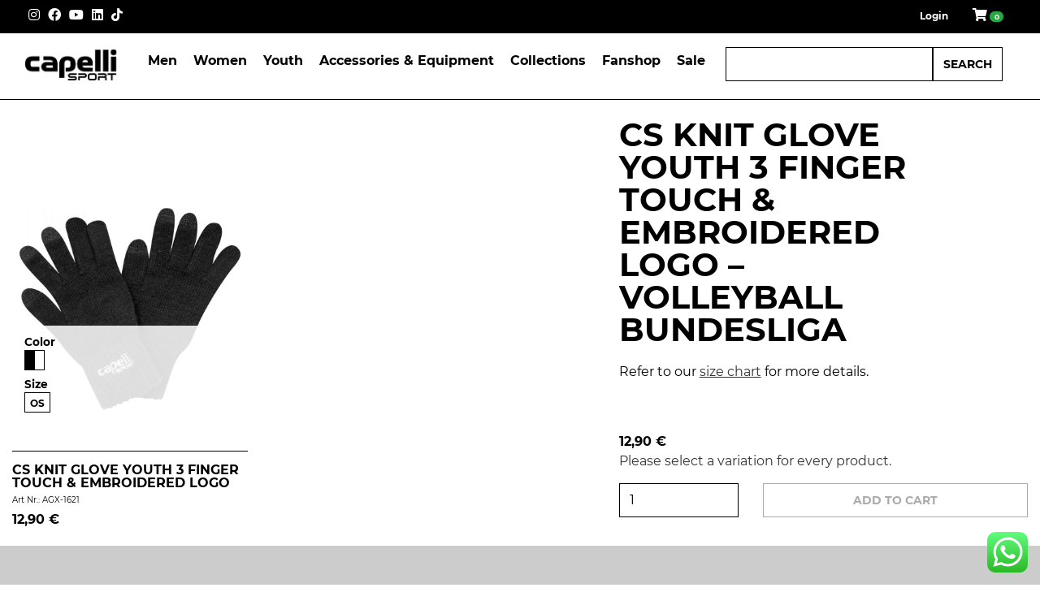

--- FILE ---
content_type: text/html; charset=UTF-8
request_url: https://capellisport.eu/product/cs-knit-glove-youth-3-finger-touch-embroidered-logo-volleyball-bundesliga/
body_size: 62438
content:
<!DOCTYPE html>
<html lang="en">
<head>
        <title>CS Knit Glove Youth 3 Finger Touch &amp; Embroidered Logo - Volleyball Bundesliga - CAPELLI SPORT Europe</title>
    <meta charset="utf-8">
    <meta name="viewport"
          content="width=device-width, initial-scale=1.0, maximum-scale=1.0, minimum-scale=1.0, user-scalable=no">

    <!--[if lt IE 9]>
    <script src="https://capellisport.eu/wp-content/themes/capellibs4/js/html5shiv.js"></script>
    <script src="https://capellisport.eu/wp-content/themes/capellibs4/js/respond.min.js"></script>
    <![endif]-->
    <link rel="shortcut icon" href="https://capellisport.eu/wp-content/themes/capellibs4/images/ico/favicon.ico">
    <link rel="apple-touch-icon-precomposed" sizes="144x144"
          href="https://capellisport.eu/wp-content/themes/capellibs4/images/ico/apple-touch-icon-144-precomposed.png">
    <link rel="apple-touch-icon-precomposed" sizes="114x114"
          href="https://capellisport.eu/wp-content/themes/capellibs4/images/ico/apple-touch-icon-114-precomposed.png">
    <link rel="apple-touch-icon-precomposed" sizes="72x72"
          href="https://capellisport.eu/wp-content/themes/capellibs4/images/ico/apple-touch-icon-72-precomposed.png">
    <link rel="apple-touch-icon-precomposed"
          href="https://capellisport.eu/wp-content/themes/capellibs4/images/ico/apple-touch-icon-57-precomposed.png">
    <script>(function(html){html.className = html.className.replace(/\bno-js\b/,'js')})(document.documentElement);</script>
<meta name='robots' content='index, follow, max-image-preview:large, max-snippet:-1, max-video-preview:-1' />
	<style>img:is([sizes="auto" i], [sizes^="auto," i]) { contain-intrinsic-size: 3000px 1500px }</style>
	<meta name="dlm-version" content="5.0.26">
	<!-- This site is optimized with the Yoast SEO plugin v25.4 - https://yoast.com/wordpress/plugins/seo/ -->
	<title>CS Knit Glove Youth 3 Finger Touch &amp; Embroidered Logo - Volleyball Bundesliga - CAPELLI SPORT Europe</title>
	<link rel="canonical" href="https://capellisport.eu/product/cs-knit-glove-youth-3-finger-touch-embroidered-logo-volleyball-bundesliga/" />
	<meta property="og:locale" content="en_US" />
	<meta property="og:type" content="article" />
	<meta property="og:title" content="CS Knit Glove Youth 3 Finger Touch &amp; Embroidered Logo - Volleyball Bundesliga - CAPELLI SPORT Europe" />
	<meta property="og:description" content="Refer to our size chart for more details. &nbsp;" />
	<meta property="og:url" content="https://capellisport.eu/product/cs-knit-glove-youth-3-finger-touch-embroidered-logo-volleyball-bundesliga/" />
	<meta property="og:site_name" content="CAPELLI SPORT Europe" />
	<meta property="article:modified_time" content="2024-03-14T08:29:21+00:00" />
	<meta property="og:image" content="https://capellisport.eu/wp-content/uploads/2022/10/AGX-1620-blackwhite-scaled.jpg" />
	<meta property="og:image:width" content="2560" />
	<meta property="og:image:height" content="2327" />
	<meta property="og:image:type" content="image/jpeg" />
	<meta name="twitter:card" content="summary_large_image" />
	<script type="application/ld+json" class="yoast-schema-graph">{"@context":"https://schema.org","@graph":[{"@type":"WebPage","@id":"https://capellisport.eu/product/cs-knit-glove-youth-3-finger-touch-embroidered-logo-volleyball-bundesliga/","url":"https://capellisport.eu/product/cs-knit-glove-youth-3-finger-touch-embroidered-logo-volleyball-bundesliga/","name":"CS Knit Glove Youth 3 Finger Touch & Embroidered Logo - Volleyball Bundesliga - CAPELLI SPORT Europe","isPartOf":{"@id":"https://capellisport.eu/#website"},"primaryImageOfPage":{"@id":"https://capellisport.eu/product/cs-knit-glove-youth-3-finger-touch-embroidered-logo-volleyball-bundesliga/#primaryimage"},"image":{"@id":"https://capellisport.eu/product/cs-knit-glove-youth-3-finger-touch-embroidered-logo-volleyball-bundesliga/#primaryimage"},"thumbnailUrl":"https://capellisport.eu/wp-content/uploads/2022/10/AGX-1620-blackwhite-scaled.jpg","datePublished":"2023-06-01T07:35:15+00:00","dateModified":"2024-03-14T08:29:21+00:00","breadcrumb":{"@id":"https://capellisport.eu/product/cs-knit-glove-youth-3-finger-touch-embroidered-logo-volleyball-bundesliga/#breadcrumb"},"inLanguage":"en-US","potentialAction":[{"@type":"ReadAction","target":["https://capellisport.eu/product/cs-knit-glove-youth-3-finger-touch-embroidered-logo-volleyball-bundesliga/"]}]},{"@type":"ImageObject","inLanguage":"en-US","@id":"https://capellisport.eu/product/cs-knit-glove-youth-3-finger-touch-embroidered-logo-volleyball-bundesliga/#primaryimage","url":"https://capellisport.eu/wp-content/uploads/2022/10/AGX-1620-blackwhite-scaled.jpg","contentUrl":"https://capellisport.eu/wp-content/uploads/2022/10/AGX-1620-blackwhite-scaled.jpg","width":2560,"height":2327},{"@type":"BreadcrumbList","@id":"https://capellisport.eu/product/cs-knit-glove-youth-3-finger-touch-embroidered-logo-volleyball-bundesliga/#breadcrumb","itemListElement":[{"@type":"ListItem","position":1,"name":"Home","item":"https://capellisport.eu/"},{"@type":"ListItem","position":2,"name":"Shop","item":"https://capellisport.eu/shop/"},{"@type":"ListItem","position":3,"name":"CS Knit Glove Youth 3 Finger Touch &#038; Embroidered Logo &#8211; Volleyball Bundesliga"}]},{"@type":"WebSite","@id":"https://capellisport.eu/#website","url":"https://capellisport.eu/","name":"CAPELLI SPORT Europe","description":"","publisher":{"@id":"https://capellisport.eu/#organization"},"potentialAction":[{"@type":"SearchAction","target":{"@type":"EntryPoint","urlTemplate":"https://capellisport.eu/?s={search_term_string}"},"query-input":{"@type":"PropertyValueSpecification","valueRequired":true,"valueName":"search_term_string"}}],"inLanguage":"en-US"},{"@type":"Organization","@id":"https://capellisport.eu/#organization","name":"CAPELLI SPORT Europe","url":"https://capellisport.eu/","logo":{"@type":"ImageObject","inLanguage":"en-US","@id":"https://capellisport.eu/#/schema/logo/image/","url":"https://capellisport.eu/wp-content/uploads/2019/08/CAPELLI-SPORT_LOGO_schwarz-auf-weiss-01-scaled.jpg","contentUrl":"https://capellisport.eu/wp-content/uploads/2019/08/CAPELLI-SPORT_LOGO_schwarz-auf-weiss-01-scaled.jpg","width":2560,"height":1440,"caption":"CAPELLI SPORT Europe"},"image":{"@id":"https://capellisport.eu/#/schema/logo/image/"}}]}</script>
	<!-- / Yoast SEO plugin. -->


<link rel="alternate" type="application/rss+xml" title="CAPELLI SPORT Europe &raquo; Feed" href="https://capellisport.eu/feed/" />
<link rel="alternate" type="application/rss+xml" title="CAPELLI SPORT Europe &raquo; Comments Feed" href="https://capellisport.eu/comments/feed/" />
<link rel='stylesheet' id='acfwf-wc-cart-block-integration-css' href='https://capellisport.eu/wp-content/plugins/advanced-coupons-for-woocommerce-free/dist/assets/index-467dde24.css?ver=1762162566' type='text/css' media='all' />
<link rel='stylesheet' id='acfwf-wc-checkout-block-integration-css' href='https://capellisport.eu/wp-content/plugins/advanced-coupons-for-woocommerce-free/dist/assets/index-2a7d8588.css?ver=1762162566' type='text/css' media='all' />
<link rel='stylesheet' id='pr-dhl-preferred-services-integration-css' href='https://capellisport.eu/wp-content/plugins/dhl-for-woocommerce/build/style-index.css?ver=3.9.2' type='text/css' media='all' />
<link rel='stylesheet' id='pr-dhl-blocks-style-css' href='https://capellisport.eu/wp-content/plugins/dhl-for-woocommerce/build/style-index.css?ver=3.9.2' type='text/css' media='all' />
<link rel='stylesheet' id='ht_ctc_main_css-css' href='https://capellisport.eu/wp-content/plugins/click-to-chat-for-whatsapp/new/inc/assets/css/main.css?ver=4.30' type='text/css' media='all' />
<style id='wp-emoji-styles-inline-css' type='text/css'>

	img.wp-smiley, img.emoji {
		display: inline !important;
		border: none !important;
		box-shadow: none !important;
		height: 1em !important;
		width: 1em !important;
		margin: 0 0.07em !important;
		vertical-align: -0.1em !important;
		background: none !important;
		padding: 0 !important;
	}
</style>
<link rel='stylesheet' id='wp-block-library-css' href='https://capellisport.eu/wp-includes/css/dist/block-library/style.min.css?ver=6.8.3' type='text/css' media='all' />
<style id='classic-theme-styles-inline-css' type='text/css'>
/*! This file is auto-generated */
.wp-block-button__link{color:#fff;background-color:#32373c;border-radius:9999px;box-shadow:none;text-decoration:none;padding:calc(.667em + 2px) calc(1.333em + 2px);font-size:1.125em}.wp-block-file__button{background:#32373c;color:#fff;text-decoration:none}
</style>
<link rel='stylesheet' id='acfw-blocks-frontend-css' href='https://capellisport.eu/wp-content/plugins/advanced-coupons-for-woocommerce-free/css/acfw-blocks-frontend.css?ver=4.6.9' type='text/css' media='all' />
<style id='pdfemb-pdf-embedder-viewer-style-inline-css' type='text/css'>
.wp-block-pdfemb-pdf-embedder-viewer{max-width:none}

</style>
<style id='global-styles-inline-css' type='text/css'>
:root{--wp--preset--aspect-ratio--square: 1;--wp--preset--aspect-ratio--4-3: 4/3;--wp--preset--aspect-ratio--3-4: 3/4;--wp--preset--aspect-ratio--3-2: 3/2;--wp--preset--aspect-ratio--2-3: 2/3;--wp--preset--aspect-ratio--16-9: 16/9;--wp--preset--aspect-ratio--9-16: 9/16;--wp--preset--color--black: #000000;--wp--preset--color--cyan-bluish-gray: #abb8c3;--wp--preset--color--white: #ffffff;--wp--preset--color--pale-pink: #f78da7;--wp--preset--color--vivid-red: #cf2e2e;--wp--preset--color--luminous-vivid-orange: #ff6900;--wp--preset--color--luminous-vivid-amber: #fcb900;--wp--preset--color--light-green-cyan: #7bdcb5;--wp--preset--color--vivid-green-cyan: #00d084;--wp--preset--color--pale-cyan-blue: #8ed1fc;--wp--preset--color--vivid-cyan-blue: #0693e3;--wp--preset--color--vivid-purple: #9b51e0;--wp--preset--gradient--vivid-cyan-blue-to-vivid-purple: linear-gradient(135deg,rgba(6,147,227,1) 0%,rgb(155,81,224) 100%);--wp--preset--gradient--light-green-cyan-to-vivid-green-cyan: linear-gradient(135deg,rgb(122,220,180) 0%,rgb(0,208,130) 100%);--wp--preset--gradient--luminous-vivid-amber-to-luminous-vivid-orange: linear-gradient(135deg,rgba(252,185,0,1) 0%,rgba(255,105,0,1) 100%);--wp--preset--gradient--luminous-vivid-orange-to-vivid-red: linear-gradient(135deg,rgba(255,105,0,1) 0%,rgb(207,46,46) 100%);--wp--preset--gradient--very-light-gray-to-cyan-bluish-gray: linear-gradient(135deg,rgb(238,238,238) 0%,rgb(169,184,195) 100%);--wp--preset--gradient--cool-to-warm-spectrum: linear-gradient(135deg,rgb(74,234,220) 0%,rgb(151,120,209) 20%,rgb(207,42,186) 40%,rgb(238,44,130) 60%,rgb(251,105,98) 80%,rgb(254,248,76) 100%);--wp--preset--gradient--blush-light-purple: linear-gradient(135deg,rgb(255,206,236) 0%,rgb(152,150,240) 100%);--wp--preset--gradient--blush-bordeaux: linear-gradient(135deg,rgb(254,205,165) 0%,rgb(254,45,45) 50%,rgb(107,0,62) 100%);--wp--preset--gradient--luminous-dusk: linear-gradient(135deg,rgb(255,203,112) 0%,rgb(199,81,192) 50%,rgb(65,88,208) 100%);--wp--preset--gradient--pale-ocean: linear-gradient(135deg,rgb(255,245,203) 0%,rgb(182,227,212) 50%,rgb(51,167,181) 100%);--wp--preset--gradient--electric-grass: linear-gradient(135deg,rgb(202,248,128) 0%,rgb(113,206,126) 100%);--wp--preset--gradient--midnight: linear-gradient(135deg,rgb(2,3,129) 0%,rgb(40,116,252) 100%);--wp--preset--font-size--small: 13px;--wp--preset--font-size--medium: 20px;--wp--preset--font-size--large: 36px;--wp--preset--font-size--x-large: 42px;--wp--preset--spacing--20: 0.44rem;--wp--preset--spacing--30: 0.67rem;--wp--preset--spacing--40: 1rem;--wp--preset--spacing--50: 1.5rem;--wp--preset--spacing--60: 2.25rem;--wp--preset--spacing--70: 3.38rem;--wp--preset--spacing--80: 5.06rem;--wp--preset--shadow--natural: 6px 6px 9px rgba(0, 0, 0, 0.2);--wp--preset--shadow--deep: 12px 12px 50px rgba(0, 0, 0, 0.4);--wp--preset--shadow--sharp: 6px 6px 0px rgba(0, 0, 0, 0.2);--wp--preset--shadow--outlined: 6px 6px 0px -3px rgba(255, 255, 255, 1), 6px 6px rgba(0, 0, 0, 1);--wp--preset--shadow--crisp: 6px 6px 0px rgba(0, 0, 0, 1);}:where(.is-layout-flex){gap: 0.5em;}:where(.is-layout-grid){gap: 0.5em;}body .is-layout-flex{display: flex;}.is-layout-flex{flex-wrap: wrap;align-items: center;}.is-layout-flex > :is(*, div){margin: 0;}body .is-layout-grid{display: grid;}.is-layout-grid > :is(*, div){margin: 0;}:where(.wp-block-columns.is-layout-flex){gap: 2em;}:where(.wp-block-columns.is-layout-grid){gap: 2em;}:where(.wp-block-post-template.is-layout-flex){gap: 1.25em;}:where(.wp-block-post-template.is-layout-grid){gap: 1.25em;}.has-black-color{color: var(--wp--preset--color--black) !important;}.has-cyan-bluish-gray-color{color: var(--wp--preset--color--cyan-bluish-gray) !important;}.has-white-color{color: var(--wp--preset--color--white) !important;}.has-pale-pink-color{color: var(--wp--preset--color--pale-pink) !important;}.has-vivid-red-color{color: var(--wp--preset--color--vivid-red) !important;}.has-luminous-vivid-orange-color{color: var(--wp--preset--color--luminous-vivid-orange) !important;}.has-luminous-vivid-amber-color{color: var(--wp--preset--color--luminous-vivid-amber) !important;}.has-light-green-cyan-color{color: var(--wp--preset--color--light-green-cyan) !important;}.has-vivid-green-cyan-color{color: var(--wp--preset--color--vivid-green-cyan) !important;}.has-pale-cyan-blue-color{color: var(--wp--preset--color--pale-cyan-blue) !important;}.has-vivid-cyan-blue-color{color: var(--wp--preset--color--vivid-cyan-blue) !important;}.has-vivid-purple-color{color: var(--wp--preset--color--vivid-purple) !important;}.has-black-background-color{background-color: var(--wp--preset--color--black) !important;}.has-cyan-bluish-gray-background-color{background-color: var(--wp--preset--color--cyan-bluish-gray) !important;}.has-white-background-color{background-color: var(--wp--preset--color--white) !important;}.has-pale-pink-background-color{background-color: var(--wp--preset--color--pale-pink) !important;}.has-vivid-red-background-color{background-color: var(--wp--preset--color--vivid-red) !important;}.has-luminous-vivid-orange-background-color{background-color: var(--wp--preset--color--luminous-vivid-orange) !important;}.has-luminous-vivid-amber-background-color{background-color: var(--wp--preset--color--luminous-vivid-amber) !important;}.has-light-green-cyan-background-color{background-color: var(--wp--preset--color--light-green-cyan) !important;}.has-vivid-green-cyan-background-color{background-color: var(--wp--preset--color--vivid-green-cyan) !important;}.has-pale-cyan-blue-background-color{background-color: var(--wp--preset--color--pale-cyan-blue) !important;}.has-vivid-cyan-blue-background-color{background-color: var(--wp--preset--color--vivid-cyan-blue) !important;}.has-vivid-purple-background-color{background-color: var(--wp--preset--color--vivid-purple) !important;}.has-black-border-color{border-color: var(--wp--preset--color--black) !important;}.has-cyan-bluish-gray-border-color{border-color: var(--wp--preset--color--cyan-bluish-gray) !important;}.has-white-border-color{border-color: var(--wp--preset--color--white) !important;}.has-pale-pink-border-color{border-color: var(--wp--preset--color--pale-pink) !important;}.has-vivid-red-border-color{border-color: var(--wp--preset--color--vivid-red) !important;}.has-luminous-vivid-orange-border-color{border-color: var(--wp--preset--color--luminous-vivid-orange) !important;}.has-luminous-vivid-amber-border-color{border-color: var(--wp--preset--color--luminous-vivid-amber) !important;}.has-light-green-cyan-border-color{border-color: var(--wp--preset--color--light-green-cyan) !important;}.has-vivid-green-cyan-border-color{border-color: var(--wp--preset--color--vivid-green-cyan) !important;}.has-pale-cyan-blue-border-color{border-color: var(--wp--preset--color--pale-cyan-blue) !important;}.has-vivid-cyan-blue-border-color{border-color: var(--wp--preset--color--vivid-cyan-blue) !important;}.has-vivid-purple-border-color{border-color: var(--wp--preset--color--vivid-purple) !important;}.has-vivid-cyan-blue-to-vivid-purple-gradient-background{background: var(--wp--preset--gradient--vivid-cyan-blue-to-vivid-purple) !important;}.has-light-green-cyan-to-vivid-green-cyan-gradient-background{background: var(--wp--preset--gradient--light-green-cyan-to-vivid-green-cyan) !important;}.has-luminous-vivid-amber-to-luminous-vivid-orange-gradient-background{background: var(--wp--preset--gradient--luminous-vivid-amber-to-luminous-vivid-orange) !important;}.has-luminous-vivid-orange-to-vivid-red-gradient-background{background: var(--wp--preset--gradient--luminous-vivid-orange-to-vivid-red) !important;}.has-very-light-gray-to-cyan-bluish-gray-gradient-background{background: var(--wp--preset--gradient--very-light-gray-to-cyan-bluish-gray) !important;}.has-cool-to-warm-spectrum-gradient-background{background: var(--wp--preset--gradient--cool-to-warm-spectrum) !important;}.has-blush-light-purple-gradient-background{background: var(--wp--preset--gradient--blush-light-purple) !important;}.has-blush-bordeaux-gradient-background{background: var(--wp--preset--gradient--blush-bordeaux) !important;}.has-luminous-dusk-gradient-background{background: var(--wp--preset--gradient--luminous-dusk) !important;}.has-pale-ocean-gradient-background{background: var(--wp--preset--gradient--pale-ocean) !important;}.has-electric-grass-gradient-background{background: var(--wp--preset--gradient--electric-grass) !important;}.has-midnight-gradient-background{background: var(--wp--preset--gradient--midnight) !important;}.has-small-font-size{font-size: var(--wp--preset--font-size--small) !important;}.has-medium-font-size{font-size: var(--wp--preset--font-size--medium) !important;}.has-large-font-size{font-size: var(--wp--preset--font-size--large) !important;}.has-x-large-font-size{font-size: var(--wp--preset--font-size--x-large) !important;}
:where(.wp-block-post-template.is-layout-flex){gap: 1.25em;}:where(.wp-block-post-template.is-layout-grid){gap: 1.25em;}
:where(.wp-block-columns.is-layout-flex){gap: 2em;}:where(.wp-block-columns.is-layout-grid){gap: 2em;}
:root :where(.wp-block-pullquote){font-size: 1.5em;line-height: 1.6;}
</style>
<link rel='stylesheet' id='woocommerce-layout-css' href='https://capellisport.eu/wp-content/plugins/woocommerce/assets/css/woocommerce-layout.css?ver=9.9.6' type='text/css' media='all' />
<link rel='stylesheet' id='woocommerce-smallscreen-css' href='https://capellisport.eu/wp-content/plugins/woocommerce/assets/css/woocommerce-smallscreen.css?ver=9.9.6' type='text/css' media='only screen and (max-width: 768px)' />
<link rel='stylesheet' id='woocommerce-general-css' href='https://capellisport.eu/wp-content/plugins/woocommerce/assets/css/woocommerce.css?ver=9.9.6' type='text/css' media='all' />
<style id='woocommerce-inline-inline-css' type='text/css'>
.woocommerce form .form-row .required { visibility: visible; }
</style>
<link rel='stylesheet' id='wpml-menu-item-0-css' href='https://capellisport.eu/wp-content/plugins/sitepress-multilingual-cms/templates/language-switchers/menu-item/style.min.css?ver=1' type='text/css' media='all' />
<link rel='stylesheet' id='gateway-css' href='https://capellisport.eu/wp-content/plugins/woocommerce-paypal-payments/modules/ppcp-button/assets/css/gateway.css?ver=3.3.2' type='text/css' media='all' />
<link rel='stylesheet' id='brands-styles-css' href='https://capellisport.eu/wp-content/plugins/woocommerce/assets/css/brands.css?ver=9.9.6' type='text/css' media='all' />
<link rel='stylesheet' id='bootstrap-css' href='https://capellisport.eu/wp-content/themes/capellibs4/css/bootstrap.min.css?ver=6.8.3' type='text/css' media='all' />
<link rel='stylesheet' id='twentyseventeen-style-css' href='https://capellisport.eu/wp-content/themes/capellibs4/style.css?ver=6.8.3' type='text/css' media='all' />
<!--[if lt IE 9]>
<link rel='stylesheet' id='twentyseventeen-ie8-css' href='https://capellisport.eu/wp-content/themes/capellibs4/assets/css/ie8.css?ver=1.0' type='text/css' media='all' />
<![endif]-->
<link rel='stylesheet' id='borlabs-cookie-css' href='https://capellisport.eu/wp-content/cache/borlabs-cookie/borlabs-cookie_1_en.css?ver=2.3.3-16' type='text/css' media='all' />
<script src="https://capellisport.eu/wp-includes/js/jquery/jquery.min.js?ver=3.7.1" id="jquery-core-js"></script>
<script src="https://capellisport.eu/wp-content/plugins/woocommerce/assets/js/jquery-blockui/jquery.blockUI.min.js?ver=2.7.0-wc.9.9.6" id="jquery-blockui-js" data-wp-strategy="defer"></script>
<script id="wc-add-to-cart-js-extra">
var wc_add_to_cart_params = {"ajax_url":"\/wp-admin\/admin-ajax.php","wc_ajax_url":"\/?wc-ajax=%%endpoint%%","i18n_view_cart":"View cart","cart_url":"https:\/\/capellisport.eu\/cart\/","is_cart":"","cart_redirect_after_add":"no"};
</script>
<script src="https://capellisport.eu/wp-content/plugins/woocommerce/assets/js/frontend/add-to-cart.min.js?ver=9.9.6" id="wc-add-to-cart-js" data-wp-strategy="defer"></script>
<script id="wc-single-product-js-extra">
var wc_single_product_params = {"i18n_required_rating_text":"Please select a rating","i18n_rating_options":["1 of 5 stars","2 of 5 stars","3 of 5 stars","4 of 5 stars","5 of 5 stars"],"i18n_product_gallery_trigger_text":"View full-screen image gallery","review_rating_required":"yes","flexslider":{"rtl":false,"animation":"slide","smoothHeight":true,"directionNav":false,"controlNav":"thumbnails","slideshow":false,"animationSpeed":500,"animationLoop":false,"allowOneSlide":false},"zoom_enabled":"","zoom_options":[],"photoswipe_enabled":"","photoswipe_options":{"shareEl":false,"closeOnScroll":false,"history":false,"hideAnimationDuration":0,"showAnimationDuration":0},"flexslider_enabled":""};
</script>
<script src="https://capellisport.eu/wp-content/plugins/woocommerce/assets/js/frontend/single-product.min.js?ver=9.9.6" id="wc-single-product-js" defer data-wp-strategy="defer"></script>
<script src="https://capellisport.eu/wp-content/plugins/woocommerce/assets/js/js-cookie/js.cookie.min.js?ver=2.1.4-wc.9.9.6" id="js-cookie-js" defer data-wp-strategy="defer"></script>
<script id="woocommerce-js-extra">
var woocommerce_params = {"ajax_url":"\/wp-admin\/admin-ajax.php","wc_ajax_url":"\/?wc-ajax=%%endpoint%%","i18n_password_show":"Show password","i18n_password_hide":"Hide password"};
</script>
<script src="https://capellisport.eu/wp-content/plugins/woocommerce/assets/js/frontend/woocommerce.min.js?ver=9.9.6" id="woocommerce-js" defer data-wp-strategy="defer"></script>
<script src="https://capellisport.eu/wp-content/plugins/js_composer/assets/js/vendors/woocommerce-add-to-cart.js?ver=7.4" id="vc_woocommerce-add-to-cart-js-js"></script>
<script id="ajax_script-js-extra">
var ak86 = {"ajaxurl":"https:\/\/capellisport.eu\/wp-admin\/admin-ajax.php","nonce":"9675343b69","title":"CS Knit Glove Youth 3 Finger Touch & Embroidered Logo \u2013 Volleyball Bundesliga"};
</script>
<script src="https://capellisport.eu/wp-content/themes/capellibs4/ak86/ajax/ajax.js?ver=6.8.3" id="ajax_script-js"></script>
<!--[if lt IE 9]>
<script src="https://capellisport.eu/wp-content/themes/capellibs4/assets/js/html5.js?ver=3.7.3" id="html5-js"></script>
<![endif]-->
<script id="borlabs-cookie-prioritize-js-extra">
var borlabsCookiePrioritized = {"domain":"capellisport.eu","path":"\/","version":"1","bots":"1","optInJS":{"statistics":{"google-analytics":"[base64]"},"marketing":{"facebook-pixel":"[base64]"}}};
</script>
<script src="https://capellisport.eu/wp-content/plugins/borlabs-cookie/assets/javascript/borlabs-cookie-prioritize.min.js?ver=2.3.3" id="borlabs-cookie-prioritize-js"></script>
<script></script><link rel="https://api.w.org/" href="https://capellisport.eu/wp-json/" /><link rel="alternate" title="JSON" type="application/json" href="https://capellisport.eu/wp-json/wp/v2/product/85574" /><link rel="EditURI" type="application/rsd+xml" title="RSD" href="https://capellisport.eu/xmlrpc.php?rsd" />
<meta name="generator" content="WordPress 6.8.3" />
<meta name="generator" content="WooCommerce 9.9.6" />
<link rel='shortlink' href='https://capellisport.eu/?p=85574' />
<link rel="alternate" title="oEmbed (JSON)" type="application/json+oembed" href="https://capellisport.eu/wp-json/oembed/1.0/embed?url=https%3A%2F%2Fcapellisport.eu%2Fproduct%2Fcs-knit-glove-youth-3-finger-touch-embroidered-logo-volleyball-bundesliga%2F" />
<link rel="alternate" title="oEmbed (XML)" type="text/xml+oembed" href="https://capellisport.eu/wp-json/oembed/1.0/embed?url=https%3A%2F%2Fcapellisport.eu%2Fproduct%2Fcs-knit-glove-youth-3-finger-touch-embroidered-logo-volleyball-bundesliga%2F&#038;format=xml" />
<meta name="generator" content="WPML ver:4.7.6 stt:1,3;" />
	<noscript><style>.woocommerce-product-gallery{ opacity: 1 !important; }</style></noscript>
	<meta name="generator" content="Powered by WPBakery Page Builder - drag and drop page builder for WordPress."/>
<link rel="modulepreload" href="https://capellisport.eu/wp-content/plugins/advanced-coupons-for-woocommerce-free/dist/common/NoticesPlugin.4b31c3cc.js"  /><link rel="modulepreload" href="https://capellisport.eu/wp-content/plugins/advanced-coupons-for-woocommerce/dist/common/NoticesPlugin.cbb0e416.js"  /><link rel="modulepreload" href="https://capellisport.eu/wp-content/plugins/advanced-coupons-for-woocommerce-free/dist/common/NoticesPlugin.4b31c3cc.js"  /><link rel="modulepreload" href="https://capellisport.eu/wp-content/plugins/advanced-coupons-for-woocommerce/dist/common/NoticesPlugin.cbb0e416.js"  /><link rel="icon" href="https://capellisport.eu/wp-content/uploads/2019/08/cropped-ODF-32x32.png" sizes="32x32" />
<link rel="icon" href="https://capellisport.eu/wp-content/uploads/2019/08/cropped-ODF-192x192.png" sizes="192x192" />
<link rel="apple-touch-icon" href="https://capellisport.eu/wp-content/uploads/2019/08/cropped-ODF-180x180.png" />
<meta name="msapplication-TileImage" content="https://capellisport.eu/wp-content/uploads/2019/08/cropped-ODF-270x270.png" />
		<style type="text/css" id="wp-custom-css">
			input[type="text"][name*="captcha"],
input.captcha-input {
  background-color: #ffffff !important;  /* weißer Hintergrund */
  opacity: 1 !important;                /* vollständig sichtbar */
  color: #000000 !important;            /* schwarzer Text */
  border: 1px solid #ccc !important;    /* optional: dezente Umrandung */


}
		</style>
		<noscript><style> .wpb_animate_when_almost_visible { opacity: 1; }</style></noscript>
<meta name="generator" content="WP Rocket 3.19.1.2" data-wpr-features="wpr_preload_links wpr_desktop" /></head>
<!--/head-->
<body class="wp-singular product-template-default single single-product postid-85574 wp-theme-capellibs4 theme-capellibs4 woocommerce woocommerce-page woocommerce-no-js group-blog has-header-image colors-light wpb-js-composer js-comp-ver-7.4 vc_responsive">
<!-- End Google Tag Manager (noscript) -->

<div data-rocket-location-hash="99bb46786fd5bd31bcd7bdc067ad247a" id="wrapper">
    <div data-rocket-location-hash="f19f41ee32c287c6cc04f5887b340c9e" id="breadCrumb">
		<!--
        <div data-rocket-location-hash="1373aa950f6a23db078dba38548083f7" class="container-fluid">
            <div data-rocket-location-hash="bdbd5dde0cef9bd4e68f2597c9c5e63f" class="row">
                <div class="col-12 breadcrumbholder">

                    <div id="path"><p class="no-margin"><a href="https://capellisport.eu">Home</a> <i class="fa fa-angle-right"></i> <a href="https://capellisport.eu/product-category/capelli-sport-clubs/">Clubs &amp; Teams</a><i class="fa fa-angle-right"></i><strong>CS Knit Glove Youth 3 Finger Touch &#038; Embroidered Logo &#8211; Volleyball Bundesliga</strong></p></div>
                </div>
            </div>
        </div>
-->
    </div>


	
		       

			
    <section data-rocket-location-hash="1b724445983f34a8369e499a2d1ab141" id="maincontent">
        <div data-rocket-location-hash="50b877f4467f124af42450f8e2cee39e" class="container-fluid">
            <div class="row ">
                <div class="col-12" id="product-85574">
                    <div data-rocket-location-hash="a16031ece8200cbfb3c787ed565be6f2" class="row">
                        <div data-rocket-location-hash="47f58795427360015e72f1f4bf330be7" class="col-12">
                            <div class="woocommerce-notices-wrapper"></div>                        </div>
                    </div>
                    <div class="row align-items-end">
                        <div class="col-12 col-lg-6 col-xl-6 col-md-6 col-xs-12 gallery">
                            <div data-rocket-location-hash="886052d89aa58b7a0d9180233ecfb60b" class="row">
                                                                        <div class="col-12 col-md-6">
                                            <div data-rocket-location-hash="2cc841d2806ca2ee6364e99c27dace91" class="row">
    <div id="productitem-74200"
         class="product-item productitem woocommerce col-12 club "
         data-id="74200"
         data-variations="[{&quot;attributes&quot;:{&quot;attribute_pa_color&quot;:&quot;black-white&quot;,&quot;attribute_pa_size&quot;:&quot;os&quot;},&quot;variation_id&quot;:74201,&quot;image_id&quot;:74198,&quot;image&quot;:&quot;https:\/\/capellisport.eu\/wp-content\/uploads\/2022\/10\/AGX-1620-black\uf022white-750x682.jpg&quot;,&quot;price&quot;:&quot;&lt;span class=\&quot;price\&quot;&gt;&lt;span class=\&quot;woocommerce-Price-amount amount\&quot;&gt;&lt;bdi&gt;12,90&amp;nbsp;&lt;span class=\&quot;woocommerce-Price-currencySymbol\&quot;&gt;&amp;euro;&lt;\/span&gt;&lt;\/bdi&gt;&lt;\/span&gt;&lt;\/span&gt;&quot;,&quot;price_raw&quot;:12.9,&quot;stock_quantity&quot;:0,&quot;stock_status&quot;:true,&quot;in_stock&quot;:true,&quot;gallery_ids&quot;:&quot;&quot;,&quot;standard&quot;:false}]"
         data-quantity="">
        <div data-rocket-location-hash="b850a5d03b39fd0d9deeae6e781104d8" class="blockUI blockOverlay"></div>
        <div class="row small-gap">
            <div class="col-12 productimageholder">
                <a href="https://capellisport.eu/wp-content/uploads/2022/10/AGX-1620-blackwhite-750x682.jpg">
                    <img src="https://capellisport.eu/wp-content/uploads/2022/10/AGX-1620-blackwhite-750x682.jpg" class="img-responsive">
                </a>
                <div class="productoverlayholder">
                    <div class="row  align-items-end no-margin"
                         style="position:absolute; left:0; top:0; bottom:0; right:0;">
                        <div class=" col-12 scrollbar" style="position: relative">
                                                            <div class="productoverlay row">
                                                                        <div class="col-12">
                                        <div class="row options small-gap attributes">

                                                                                            <div class="col-12" style="margin-bottom: 5px">
                                                    <div class="attribute clearfix" data-slug="pa_color">
                                                        <b>Color</b>
                                                        <div class="attributeSelect">
                                                                <div class="attributeOption"
         data-value="black-white"
         data-type="pa_color"
         data-toggle="tooltip"
         data-placement="bottom"
         title="Black/white"
         style="background-color: #000000">
                        <span style="position:absolute; top: 0; bottom: 0;left:50%; right:0%;background-color:#ffffff"></span>
                        <div class="colormark">
            <!--<i class="fa fa-times"></i>-->
        </div>
    </div>
                                                            </div>
                                                        <div class="attributeError">
                                                            <b>Please choose a Color</b>
                                                        </div>
                                                    </div>
                                                </div>
                                                                                            <div class="col-12" style="margin-bottom: 5px">
                                                    <div class="attribute clearfix" data-slug="pa_size">
                                                        <b>Size</b>
                                                        <div class="attributeSelect">
                                                                <div class="attributeOption"
         data-value="os"
         data-type="pa_size"
         data-toggle="tooltip"
         data-placement="bottom"
         title="OS"
         style="background-color: #fff">
                    <span style="color:#000;">
                OS            </span>
                    <div class="colormark">
            <!--<i class="fa fa-times"></i>-->
        </div>
    </div>
                                                            </div>
                                                        <div class="attributeError">
                                                            <b>Please choose a Size</b>
                                                        </div>
                                                    </div>
                                                </div>
                                                                                    </div>
                                    </div>


                                </div>
                                                    </div>
                    </div>
                </div>
            </div>
        </div>
        <div data-rocket-location-hash="6befeb447f21776780aba789e248bfd4" class="row">
            <div class="col-12 descholder">
                <div style="border-top:1px solid #000; padding-top: 15px;">
                    <div class="isOnSale">SALE</div>
                                            <h4>
                            CS Knit Glove Youth 3 Finger Touch & Embroidered Logo                        </h4>
                                        </div>
            </div>
        </div>
                    <div class="row">
                <div class="col-12 sku">
                    <p>
                        Art Nr.: AGX-1621                    </p>
                </div>
            </div>
                <div class="row">
            <div id="pricelabel-74200"
                 class="col-12 pricelabel">
                <p class="woocommerce-variation-price price">
                    <span class="woocommerce-Price-amount amount"><bdi>12,90&nbsp;<span class="woocommerce-Price-currencySymbol">&euro;</span></bdi></span>                </p>
            </div>
        </div>
    </div>
</div>                                        </div>
                                                                    </div>
                        </div>
                        <div class="col-xs-12 col-lg-6 col-xl-5 offset-xl-1">
                            <div class="row">
                                <div class="col-12 col-lg-12 col-xl-10">
                                    <h1>CS Knit Glove Youth 3 Finger Touch &#038; Embroidered Logo &#8211; Volleyball Bundesliga</h1>
                                    <p>Refer to our <a href="https://capellisport.eu/size-charts">size chart</a> for more details.</p>
<p>&nbsp;</p>
                                </div>
                            </div>
                            <div class="row buttonrow">
                                <div class="col-12 col-sm-4 col-lg-12">
                                    <p class="price">12,90 €</p>
                                </div>
                                <div class="col-12 small-gap" id="groupAddToCartFeedback">
                                    Please select a variation for every product.                                </div>
                                                                    <div class="col">
                                        <input type="number" id="groupQuantity" class="form-control" value="1"
                                               placeholder="Quantity">
                                    </div>
                                    <div class="col-8">
                                        <button type="button" href="#" class="btn btn-default btn-action btn-block"
                                                id="groupAddToCart"
                                                data-groupId="74200"
                                                data-ids="[74200]">Add to cart</button>
                                    </div>
                                    
                            </div>
                        </div>

                        <div class="col-12">

                        </div>
                        <div class="col-12">
                            <div class="row"></div>
                        </div>
                    </div>
                </div>
            </div>
            <!-- #product-85574 -->
        </div>
    </section>
    
<script>
    jQuery(function () {
        var hasVariable = false;
        jQuery('.productitem ').each(function (item) {
            var variation = jQuery(this).data('variations');
            if (variation) {
                hasVariable = true;
            }
        });

        if (hasVariable) {
            jQuery('#groupAddToCart').addClass('disabled');
        }


        jQuery('#groupAddToCart').on('click', function (e) {
            e.preventDefault();

            var variableProducts = false;

            var groupId = jQuery(this).data('groupid');
            var products = new Array();

            var quantity = jQuery('#groupQuantity').val();

            var hasVariable = false;
            jQuery('.productitem').each(function (item) {
                var id = jQuery(this).data('id');
                var variation = jQuery(this).data('variation');
                if (variation) {
                    hasVariable = true;
                }

                var obj = id + '_' + variation;
                products.push(obj);
            });

            if (hasVariable) {
                jQuery('#groupAddToCart').addClass('disabled');
            }


            jQuery.ajax({
                type: 'POST',
                url: ak86.ajaxurl,
                data: {
                    action: 'addGrouped',
                    groupId: groupId,
                    products: products,
                    quantity: quantity,
                },
                success: function (data, status, xhr) {
                    data = JSON.parse(data);

                    showCartInfo(data);
                    updateCart();

                    jQuery('#groupAddToCart').removeClass('disabled');
                },
                error: function (xhr, text, error) {
                    console.log('error');
                }
            });
        });
    });
</script>		
	</div></div>






<section data-rocket-location-hash="b8db628a70f5f4a9197ea34472fd2312" id="newsletter" style="background:#cccccc; padding:50px 0; ">
    <div data-rocket-location-hash="c2b2a1461d8b94e639cd80a05325878c" class="container">
        <div class="row">
            <div class="col-12 newsletter">
                
<h2 class="wp-block-heading">Capelli Sport - The Home of High-Performance Sports Apparel &amp; Teamwear.</h2>

<p></p>

<p>Capelli Sport ist eine globale Multisportmarke mit Sitz in New York City, die sich auf Mannschaftssportarten spezialisiert hat. Mit einer starken Club-Community, die alle Teile der Welt erreicht, stärken und vereinen wir Menschen aus Amateur-, Jugend- und Profi-Clubs. Unser Ziel ist es, Spielfelder zu schaffen, auf denen jeder man selbst sein kann, sein volles Potenzial ausschöpfen und sichere Erfahrungen genießen kann. Unsere Leidenschaft für die Entwicklung von Produkten, von Lifestyle-Bekleidung über Schuhe bis hin zu Performance-Spielbekleidung, ermöglicht es Athleten und Teams, ihren Erfolg auf dem Spielfeld und darüber hinaus zu maximieren. Capelli Sport unterstützt alle Athleten durch ein einzigartiges globales Sport-Ökosystem mit Fokus auf exzellentem Service. Mit unserem langjährigen Know-how bieten wir stets ein außergewöhnliches Kundenerlebnis. Von Spielern für Spieler – Capelli Sport ist tief in der Sportkultur verwurzelt.</p>

<p><strong>#PlayForward.</strong></p>

<div style="height:100px" aria-hidden="true" class="wp-block-spacer"></div>

<p></p>

<p></p>

<div class="wp-block-group is-vertical is-content-justification-center is-layout-flex wp-container-core-group-is-layout-4b2eccd6 wp-block-group-is-layout-flex"><p></p>
</div>
            </div>
        </div>
    </div>
</section>
<style>
    footer ul {
        margin: 0;
        padding: 0;
    }

    #actions + #shopmessages {
        padding-top: 0;
        margin-top: -65px
    }

    #shopmessages + #actions {
        padding-top: 0;
        margin-top: -95px
    }
</style>
<section data-rocket-location-hash="cda3f1caeebb48b60a985c5f934c9cd7" id="bottom">
    <div data-rocket-location-hash="ec84203cfcbdba76b51280c250156e4e" class="container-fluid">
        <div class="row">
            <div class="col-12 tcenter">
                <div class="social">

                    <ul id="menu-social" class="menu"><li id="menu-item-64395" class="menu-item menu-item-type-custom menu-item-object-custom menu-item-64395"><a href="https://www.instagram.com/capellisport/" target="" data-image="" class="hover-item" data-debug="custom"><i class="fab fa-instagram"></i></a></li>
<li id="menu-item-64396" class="menu-item menu-item-type-custom menu-item-object-custom menu-item-64396"><a href="https://www.facebook.com/CapelliSport" target="" data-image="" class="hover-item" data-debug="custom"><i class="fab fa-facebook"></i></a></li>
<li id="menu-item-64397" class="menu-item menu-item-type-custom menu-item-object-custom menu-item-64397"><a href="https://www.youtube.com/channel/UCCBoCRmdw8lJTJ0UY852sGA" target="" data-image="" class="hover-item" data-debug="custom"><i class="fab fa-youtube"></i></a></li>
<li id="menu-item-64398" class="menu-item menu-item-type-custom menu-item-object-custom menu-item-64398"><a href="https://www.linkedin.com/company/capelli-sport/" target="" data-image="" class="hover-item" data-debug="custom"><i class="fab fa-linkedin"></i></a></li>
<li id="menu-item-64399" class="menu-item menu-item-type-custom menu-item-object-custom menu-item-64399"><a href="https://www.tiktok.com/@capellisport_official" target="" data-image="" class="hover-item" data-debug="custom"><i class="fab fa-tiktok"></i></a></li>
</ul>                </div>
            </div>
        </div>
    </div>

    <div data-rocket-location-hash="1ded919732da144e02a015d2156ecef5" class="container">
        <div class="row">
            <div class="col-12">
                <div class="meta">
                    <div class="row justify-content-between">


                        <div class="col-6 col-sm-6 col-lg-4 gap">
                            <h5>Capelli Sport</h5><div class="menu-footermenu-left-container"><ul id="menu-footermenu-left" class="menu"><li id="menu-item-123955" class="menu-item menu-item-type-post_type menu-item-object-page menu-item-123955"><a href="https://capellisport.eu/capelli-sport-brand/" target="" data-image="" class="hover-item" data-debug="page">Our Brand</a></li>
<li id="menu-item-61829" class="menu-item menu-item-type-taxonomy menu-item-object-category menu-item-61829"><a href="https://capellisport.eu/category/news/" target="" data-image="" class="hover-item" data-debug="category">News</a></li>
<li id="menu-item-61830" class="menu-item menu-item-type-post_type menu-item-object-page menu-item-61830"><a href="https://capellisport.eu/kataloge/" target="" data-image="" class="hover-item" data-debug="page">Catalogs</a></li>
<li id="menu-item-61843" class="menu-item menu-item-type-post_type menu-item-object-page menu-item-61843"><a href="https://capellisport.eu/sales-team/" target="" data-image="" class="hover-item" data-debug="page">Sales Team</a></li>
<li id="menu-item-96306" class="menu-item menu-item-type-post_type menu-item-object-page menu-item-96306"><a href="https://capellisport.eu/capelli-sport-fuer-mein-club/" target="" data-image="" class="hover-item" data-debug="page">Capelli Sport for my club</a></li>
</ul></div>                        </div>
                        <div class="col-6 col-sm-6 col-lg-4 gap">
                            <h5>Get ready</h5><div class="menu-footermenu-middle-container"><ul id="menu-footermenu-middle" class="menu"><li id="menu-item-61831" class="menu-item menu-item-type-post_type menu-item-object-page menu-item-61831"><a href="https://capellisport.eu/my-account/" target="" data-image="" class="hover-item" data-debug="page">My account</a></li>
<li id="menu-item-61832" class="menu-item menu-item-type-post_type_archive menu-item-object-club menu-item-61832"><a href="https://capellisport.eu/club/" target="" data-image="" class="hover-item" data-debug="club">Clubs</a></li>
<li id="menu-item-90554" class="menu-item menu-item-type-post_type menu-item-object-page menu-item-90554"><a href="https://capellisport.eu/support/" target="" data-image="" class="hover-item" data-debug="page">Support</a></li>
<li id="menu-item-61834" class="menu-item menu-item-type-post_type_archive menu-item-object-job menu-item-61834"><a href="https://capellisport.eu/job/" target="" data-image="" class="hover-item" data-debug="job">Career</a></li>
</ul></div>                        </div>
                        <div class="col-6 col-sm-offset-3 col-sm-6 col-lg-offset-0 col-lg-4 gap">
                            <h5>Information</h5><div class="menu-footermenu-right-container"><ul id="menu-footermenu-right" class="menu"><li id="menu-item-42172" class="menu-item menu-item-type-post_type menu-item-object-page menu-item-42172"><a href="https://capellisport.eu/data-privacy/" target="" data-image="" class="hover-item" data-debug="page">Data privacy</a></li>
<li id="menu-item-24610" class="menu-item menu-item-type-post_type menu-item-object-page menu-item-24610"><a href="https://capellisport.eu/cancellation-terms/" target="" data-image="" class="hover-item" data-debug="page">Cancellation Terms</a></li>
<li id="menu-item-24612" class="menu-item menu-item-type-post_type menu-item-object-page menu-item-24612"><a href="https://capellisport.eu/gtc/" target="" data-image="" class="hover-item" data-debug="page">GTC</a></li>
<li id="menu-item-24613" class="menu-item menu-item-type-post_type menu-item-object-page menu-item-24613"><a href="https://capellisport.eu/imprint/" target="" data-image="" class="hover-item" data-debug="page">Imprint</a></li>
<li id="menu-item-69167" class="menu-item menu-item-type-post_type menu-item-object-page menu-item-69167"><a href="https://capellisport.eu/contact/" target="" data-image="" class="hover-item" data-debug="page">CONTACT</a></li>
<li id="menu-item-93852" class="menu-item menu-item-type-post_type menu-item-object-page menu-item-93852"><a href="https://capellisport.eu/pickup/" target="" data-image="" class="hover-item" data-debug="page">Pickup</a></li>
</ul></div>
                        </div>
                    </div>
                </div>
            </div>
        </div>
    </div>

</section>
</div>
<!--
<footer >
    <div class="container-fluid">
        <div class="row" style="border-top:1px solid #ddd;">
            <div data-rocket-location-hash="50499df24e9a1bf174c625cb8cc56798" class="container">
                <div class="row">
                    <div class="col-6 col-sm-6 col-lg-6 language centering">
                                            </div>
                    <div class="col-6 col-sm-6 col-lg-6 socialmedia centering">
                                            </div>
                </div>
            </div>
        </div>
    </div>
</footer>
-->

<div data-rocket-location-hash="bb0c4ead6fc203ba69531326f4cdaf5a" class="toaster" style="position:fixed;bottom:15px; right:15px;z-index: 100000">

</div>

<!--
<div id="cartMsg">
    <a href="#" class="btn btn-default closeNotice" data-type="urlaub"><i class="fa fa-close"></i></a>
    <h2 class="small-gap">Product added</h2>
    <div id="cartContent">
        <div class="row">
            <div class="col-4" id="feedbackImage">
            </div>
            <div class="col-8">
                <div class="row">
                    <div class="col-12">
                        <h3 id="feedbackTitle"></h3>
                    </div>
                </div>
            </div>
        </div>
    </div>
    <div class="row" style="margin-right: -28px">
        <div class="col-6">
            <a href=" https://capellisport.eu/cart/" class="btn btn-default btn-block btn-action">Cart</a>
        </div>
        <div class="col-6">
            <a href="https://capellisport.eu/checkout/"
               class="btn btn-default btn-block btn-action">Checkout</a>
        </div>
    </div>
</div>-->

<div data-rocket-location-hash="bbb69a024b4aaa68cc1a2e2ee7a37015" id="alert">
    <div data-rocket-location-hash="b18a7539b29cf9f380251af3304b301a" class="alertMessage col-8 col-sm-6 col-lg-4 col-xl-2">
        <div class="row">
            <div class="col-12">
                <h3 class="small-gap">Attention</h3>
                <p>Please select all required fields</p>
            </div>
        </div>
        <div class="row">
            <a href="#" class="closeAlert btn btn-default pull-right" style="margin:0 5px 5px 0">Okay</a>
        </div>
    </div>
</div>


    <div data-rocket-location-hash="715e46d32a6c7eb10e524ede92e5779e" id="cart" class="woocommerce">
        <div class="blockUI blockOverlay"></div>
                <!--<div class="cartbutton">
        <i class="fa fa-shopping-bag"><span></span></i>
    </div>-->
        <a href="#" class="btn btn-default pull-right closeCart"
           style="color:#000 !important;background-color: #fff !important;position: absolute; top: 0px; left: 0px; line-height: 40px; padding-top: 0; padding-bottom: 0; z-index: 2; border:0 !important;"><i
                    class="fa fa-times"></i></a>

        <div data-rocket-location-hash="940f1883ad735bf1c88725a073535f7d" class="cart-content">
            <div data-rocket-location-hash="9f0771bc6c07d148b72a8d9faabef40a" class="col-12 small-gap tcenter">
                <h3 style="word-break:break-word;">Cart</h3>
            </div>
            <div data-rocket-location-hash="1cad1597c28a587de30c4138e8b63d2e" id="cart_content" class="col-12">
                <style>
    #minicartcontent .blockUI.blockOverlay {
        z-index: 1000;
        position: absolute !important;
        left: 0;
        top: 0;
        margin: 0;
        padding: 0;
        width: 100%;
        height: 100%;
        background: #fff;
        opacity: .6;
        cursor: default;
        display: none
    }

    #minicartcontent.in .blockUI.blockOverlay {
        display: block
    }
</style>

<div id="minicartcontent" class="row small-gap cartitem">

            <!--<div class="col-12"><p>No products in the cart.</p></div>-->
    </div>

<div class="row">
    <div class="col-12 tcenter">
        <p class="total"><strong>Subtotal:</strong><br/><span
                    id="minicart-total"><span class="woocommerce-Price-amount amount"><bdi>0,00&nbsp;<span class="woocommerce-Price-currencySymbol">&euro;</span></bdi></span></span></p>
    </div>
    <div class="col-12">
            </div>
</div>

             </div>
                            <div data-rocket-location-hash="1bc6f699a50d5dfe319470136fd4b7f7" class="col-12 small-gap">
                    <a class="btn btn-default btn-block" href="https://capellisport.eu/cart/">Cart</a>
                </div>
                <div class="col-12">
                    <a class="btn btn-default btn-block"
                       href="https://capellisport.eu/checkout/">Checkout</a>
                </div>
                    </div>
    </div>
<style>
    .navbar.meta {
        background-color: #000;
        position: fixed;
        left: 0;
        top: 0;
        right: 0;
        z-index: 2000;
        margin-top: 0;
        padding: 0 15px;
        display: block;
    }

    .navbar.meta ul {
        margin-top: 0;
        margin-bottom: 0;
        display: block;
        float: right
    }

    .navbar.meta ul li {
        float: left;
        margin: 0 5px;
    }

    .navbar.meta ul li a {
        font-size: 12px;
        line-height: 30px;
        display: block;
        color: #fff;
        padding: 0;
        box-shadow: none !important;
    }

    .navbar.meta ul li a:hover {
        opacity: .75
    }
</style>
<div data-rocket-location-hash="028bd278cd308d9603ffb743820d65c9" class="meta navbar">
    <div class="container-fluid">
        <ul class="navbar-nav">
            <li class="menu-item menu-item-type-custom menu-item-object-custom menu-item-64395"><a href="https://www.instagram.com/capellisport/" target="" data-image="" class="hover-item" data-debug="custom"><i class="fab fa-instagram"></i></a></li>
<li class="menu-item menu-item-type-custom menu-item-object-custom menu-item-64396"><a href="https://www.facebook.com/CapelliSport" target="" data-image="" class="hover-item" data-debug="custom"><i class="fab fa-facebook"></i></a></li>
<li class="menu-item menu-item-type-custom menu-item-object-custom menu-item-64397"><a href="https://www.youtube.com/channel/UCCBoCRmdw8lJTJ0UY852sGA" target="" data-image="" class="hover-item" data-debug="custom"><i class="fab fa-youtube"></i></a></li>
<li class="menu-item menu-item-type-custom menu-item-object-custom menu-item-64398"><a href="https://www.linkedin.com/company/capelli-sport/" target="" data-image="" class="hover-item" data-debug="custom"><i class="fab fa-linkedin"></i></a></li>
<li class="menu-item menu-item-type-custom menu-item-object-custom menu-item-64399"><a href="https://www.tiktok.com/@capellisport_official" target="" data-image="" class="hover-item" data-debug="custom"><i class="fab fa-tiktok"></i></a></li>
        </ul>

        <ul class="navbar-nav ml-auto">
                                        <li>
                    <a href="https://capellisport.eu/login/" style="padding: 5px 10px;">
                        Login
                    </a>
                </li>
                                                        <li class="cartbutton"><a href="#" style="padding: 5px 10px;"> <i
                                class="fa fa-shopping-cart"></i>
                        <span id="cartCount" class="badge badge-pill badge-success">0</span>
                    </a>
                </li>
                                </ul>

    </div>
</div>
<!--
<header id="megamenu">
    <div class="headerwrap">
        <div class="container">
            <div class="row">
                <div class="col mainNav">
                    <div class="navbar-brand">
                        <a href="https://capellisport.eu"><img
                                src="https://capellisport.eu/wp-content/themes/capellibs4/images/capelli-logo.jpg"
                                class="img-responsive">
                        </a>
                    </div>
                    <ul id="nav">
                        <li id="cstm-nav-menu-item-61771" class="main-menu-item  menu-item-even menu-item-depth-0 menu-item menu-item-type-taxonomy menu-item-object-product_cat menu-item-has-children" data-target="61643"><a href="https://capellisport.eu/product-category/men/" target="" data-image="https://capellisport.eu/wp-content/uploads/2019/08/Zeichenflache-1-400x126.png" class="hover-item" data-debug="product_cat">Men</a></li>
<li id="cstm-nav-menu-item-95909" class="main-menu-item  menu-item-even menu-item-depth-0 menu-item menu-item-type-taxonomy menu-item-object-product_cat menu-item-has-children" data-target="95952"><a href="https://capellisport.eu/product-category/women-2/" target="" data-image="https://capellisport.eu/wp-content/uploads/2019/08/Zeichenflache-1_14x-2-400x126.png" class="hover-item" data-debug="product_cat">Women</a></li>
<li id="cstm-nav-menu-item-61800" class="main-menu-item  menu-item-even menu-item-depth-0 menu-item menu-item-type-taxonomy menu-item-object-product_cat menu-item-has-children" data-target="61658"><a href="https://capellisport.eu/product-category/youth/" target="" data-image="https://capellisport.eu/wp-content/uploads/2019/08/Zeichenflache-1_2-1-400x126.png" class="hover-item" data-debug="product_cat">Youth</a></li>
<li id="cstm-nav-menu-item-61753" class="main-menu-item  menu-item-even menu-item-depth-0 menu-item menu-item-type-taxonomy menu-item-object-product_cat menu-item-has-children" data-target="61635"><a href="https://capellisport.eu/product-category/accessories-equipment/" target="" data-image="https://capellisport.eu/wp-content/uploads/2019/08/Zeichenflache-1_8-400x126.png" class="hover-item" data-debug="product_cat">Accessories & Equipment</a></li>
<li id="cstm-nav-menu-item-97494" class="main-menu-item  menu-item-even menu-item-depth-0 menu-item menu-item-type-taxonomy menu-item-object-product_cat menu-item-has-children" data-target="97422"><a href="https://capellisport.eu/product-category/collections/" target="" data-image="https://capellisport.eu/wp-content/uploads/2019/08/Zeichenflache-1_13-1-400x126.png" class="hover-item" data-debug="product_cat">Collections</a></li>
<li id="cstm-nav-menu-item-112735" class="main-menu-item  menu-item-even menu-item-depth-0 menu-item menu-item-type-taxonomy menu-item-object-product_cat menu-item-has-children" data-target="112713"><a href="https://capellisport.eu/product-category/fanshop/" target="" data-image="https://capellisport.eu/wp-content/uploads/2019/08/Zeichenflache-1_11-1-400x126.png" class="hover-item" data-debug="product_cat">Fanshop</a></li>
<li id="cstm-nav-menu-item-59776" class="main-menu-item  menu-item-even menu-item-depth-0 menu-item menu-item-type-taxonomy menu-item-object-product_cat menu-item-has-children" data-target="98807"><a href="https://capellisport.eu/product-category/sale/" target="" data-image="https://capellisport.eu/wp-content/uploads/2019/08/Zeichenflache-1_10-400x126.png" class="hover-item" data-debug="product_cat">Sale</a></li>
                        <li class="d-none d-sm-none d-md-none d-lg-block"><a href="#" class="startSearch"><i class="far fa-search"></i></a></li>

                    </ul>
                    <div class="searchbar">
                        <div class="row">
                            <div class="col-12 offset-0 offset-lg-6 col-lg-6">
                                <div class="row justify-content-center">

                                    <div class="col-12" style="padding-right: 58px; padding-left: 35px;">
                                        <div class="row">
                                            
<div class="col-12">
    <form role="search" method="get" class="search-form" action="https://capellisport.eu/">
        <div class="input-group">
            
            <input type="search" id="search-form-69797195475e4" class="search-field form-control"
                   value="" name="s"/>
            <input type="submit" class="btn btn-default"
                   value="Search">
        </div>

    </form>
</div>
                                        </div>
                                        <a href="#" class="closeSearch">
                                            <i class="far fa-times"></i></a>
                                    </div>
                                </div>
                            </div>
                        </div>
                    </div>
                </div>
            </div>
        </div>
    </div>
    <div class="megamenuwrap scrollbar d-none d-sm-none d-md-none d-lg-block">
        <div class="container">
            <div class="row">
                <div class="col">
                    <div class="megamenucontainer">
                                                        <div class="megamenuinner  megamenucontent-menu-item-61643">
                                                                        <div class="row ">
                                        <div class=" col-12 ">
                                            <div class="row">
                                                                                            </div>
                                        </div>
                                                                            </div>
                                </div>
                                                                <div class="megamenuinner  megamenucontent-menu-item-95952">
                                                                        <div class="row ">
                                        <div class=" col-12 ">
                                            <div class="row">
                                                                                            </div>
                                        </div>
                                                                            </div>
                                </div>
                                                                <div class="megamenuinner  megamenucontent-menu-item-61658">
                                                                        <div class="row ">
                                        <div class=" col-12 ">
                                            <div class="row">
                                                                                            </div>
                                        </div>
                                                                            </div>
                                </div>
                                                                <div class="megamenuinner  megamenucontent-menu-item-61635">
                                                                        <div class="row ">
                                        <div class=" col-12 ">
                                            <div class="row">
                                                                                            </div>
                                        </div>
                                                                            </div>
                                </div>
                                                                <div class="megamenuinner  megamenucontent-menu-item-97422">
                                                                        <div class="row ">
                                        <div class=" col-12 ">
                                            <div class="row">
                                                                                            </div>
                                        </div>
                                                                            </div>
                                </div>
                                                                <div class="megamenuinner  megamenucontent-menu-item-112713">
                                                                        <div class="row ">
                                        <div class=" col-12 ">
                                            <div class="row">
                                                                                            </div>
                                        </div>
                                                                            </div>
                                </div>
                                                                <div class="megamenuinner  megamenucontent-menu-item-98807">
                                                                        <div class="row ">
                                        <div class=" col-12 ">
                                            <div class="row">
                                                                                            </div>
                                        </div>
                                                                            </div>
                                </div>
                                                    </div>
                </div>
            </div>
        </div>
    </div>
</header>
-->
<!--
<nav class="navbar navbar-expand-lg fixed-top mainNav">
    <div class="container-fluid">
        <a class="navbar-brand" href="https://capellisport.eu"><img
                    src="https://capellisport.eu/wp-content/themes/capellibs4/images/capelli-logo.png"></a>
        <div class="collapse navbar-collapse" id="navbarSupportedContent">
            <ul class="navbar-nav ml-auto" id="nav">
                <li id="menu-item-61771" class="menu-item menu-item-type-taxonomy menu-item-object-product_cat menu-item-has-children menu-item-61771 dropdown"><a href="https://capellisport.eu/product-category/men/" target="" data-image="https://capellisport.eu/wp-content/uploads/2019/08/Zeichenflache-1-400x126.png" class="hover-item" data-debug="product_cat">Men</a>
<div data-depth="0" class=" dropdown-menu"><div role="menu" class="container"><div class="row"><div class="hidden-xs col-12 col-sm-3"><div class="menu-image" ></div></div><div class="col-12 col-sm-9"><div class="menu-holder"><ul class="submenu">
	<li id="menu-item-61772" class="menu-item menu-item-type-taxonomy menu-item-object-product_cat menu-item-has-children menu-item-61772 dropdown-submenu"><a href="https://capellisport.eu/product-category/men/bottoms/" target="" data-image="https://capellisport.eu/wp-content/uploads/2019/08/Zeichenflache-1-400x126.png" class="hover-item" data-debug="product_cat">Bottoms</a>
	<ul class="subsubmenu">
		<li id="menu-item-61773" class="menu-item menu-item-type-taxonomy menu-item-object-product_cat menu-item-61773"><a href="https://capellisport.eu/product-category/men/bottoms/base-layer-shorts-pants/" target="" data-image="https://capellisport.eu/wp-content/uploads/2019/08/Zeichenflache-1-400x126.png" class="hover-item" data-debug="product_cat">Base Layer Shorts &amp; Pants</a></li>
		<li id="menu-item-61774" class="menu-item menu-item-type-taxonomy menu-item-object-product_cat menu-item-61774"><a href="https://capellisport.eu/product-category/men/bottoms/shorts/" target="" data-image="https://capellisport.eu/wp-content/uploads/2019/08/Zeichenflache-1-400x126.png" class="hover-item" data-debug="product_cat">Shorts</a></li>
		<li id="menu-item-61775" class="menu-item menu-item-type-taxonomy menu-item-object-product_cat menu-item-61775"><a href="https://capellisport.eu/product-category/men/bottoms/sweatpants/" target="" data-image="https://capellisport.eu/wp-content/uploads/2019/08/Zeichenflache-1-400x126.png" class="hover-item" data-debug="product_cat">Sweatpants</a></li>
		<li id="menu-item-61776" class="menu-item menu-item-type-taxonomy menu-item-object-product_cat menu-item-61776"><a href="https://capellisport.eu/product-category/men/bottoms/training-pants/" target="" data-image="https://capellisport.eu/wp-content/uploads/2019/08/Zeichenflache-1-400x126.png" class="hover-item" data-debug="product_cat">Training Pants</a></li>
	</ul>
</li>
	<li id="menu-item-61777" class="menu-item menu-item-type-taxonomy menu-item-object-product_cat menu-item-has-children menu-item-61777 dropdown-submenu"><a href="https://capellisport.eu/product-category/men/jackets/" target="" data-image="https://capellisport.eu/wp-content/uploads/2019/08/Zeichenflache-1-400x126.png" class="hover-item" data-debug="product_cat">Jackets</a>
	<ul class="subsubmenu">
		<li id="menu-item-61778" class="menu-item menu-item-type-taxonomy menu-item-object-product_cat menu-item-61778"><a href="https://capellisport.eu/product-category/men/jackets/spring-fall-jackets/" target="" data-image="https://capellisport.eu/wp-content/uploads/2019/08/Zeichenflache-1-400x126.png" class="hover-item" data-debug="product_cat">Spring/Fall Jackets</a></li>
		<li id="menu-item-61779" class="menu-item menu-item-type-taxonomy menu-item-object-product_cat menu-item-61779"><a href="https://capellisport.eu/product-category/men/jackets/training-jackets/" target="" data-image="https://capellisport.eu/wp-content/uploads/2019/08/Zeichenflache-1-400x126.png" class="hover-item" data-debug="product_cat">Training Jackets</a></li>
		<li id="menu-item-61780" class="menu-item menu-item-type-taxonomy menu-item-object-product_cat menu-item-61780"><a href="https://capellisport.eu/product-category/men/jackets/windbreakers/" target="" data-image="https://capellisport.eu/wp-content/uploads/2019/08/Zeichenflache-1-400x126.png" class="hover-item" data-debug="product_cat">Windbreakers</a></li>
		<li id="menu-item-61781" class="menu-item menu-item-type-taxonomy menu-item-object-product_cat menu-item-61781"><a href="https://capellisport.eu/product-category/men/jackets/winter-jackets/" target="" data-image="https://capellisport.eu/wp-content/uploads/2019/08/Zeichenflache-1-400x126.png" class="hover-item" data-debug="product_cat">Winter Jackets</a></li>
	</ul>
</li>
	<li id="menu-item-61782" class="menu-item menu-item-type-taxonomy menu-item-object-product_cat menu-item-has-children menu-item-61782 dropdown-submenu"><a href="https://capellisport.eu/product-category/men/shoes-socks/" target="" data-image="https://capellisport.eu/wp-content/uploads/2019/08/Zeichenflache-1-400x126.png" class="hover-item" data-debug="product_cat">Shoes &amp; Socks</a>
	<ul class="subsubmenu">
		<li id="menu-item-61783" class="menu-item menu-item-type-taxonomy menu-item-object-product_cat menu-item-has-children menu-item-61783 dropdown-submenu"><a href="https://capellisport.eu/product-category/men/shoes-socks/shoes-2/" target="" data-image="https://capellisport.eu/wp-content/uploads/2019/08/Zeichenflache-1-400x126.png" class="hover-item" data-debug="product_cat">Shoes</a>
		<ul class="subsubmenu">
			<li id="menu-item-61784" class="menu-item menu-item-type-taxonomy menu-item-object-product_cat menu-item-61784"><a href="https://capellisport.eu/product-category/men/shoes-socks/shoes-2/lifestyle-shoes/" target="" data-image="https://capellisport.eu/wp-content/uploads/2019/08/Zeichenflache-1-400x126.png" class="hover-item" data-debug="product_cat">Lifestyle Shoes</a></li>
			<li id="menu-item-61785" class="menu-item menu-item-type-taxonomy menu-item-object-product_cat menu-item-61785"><a href="https://capellisport.eu/product-category/men/shoes-socks/shoes-2/slides/" target="" data-image="https://capellisport.eu/wp-content/uploads/2019/08/Zeichenflache-1-400x126.png" class="hover-item" data-debug="product_cat">Slides</a></li>
			<li id="menu-item-61786" class="menu-item menu-item-type-taxonomy menu-item-object-product_cat menu-item-61786"><a href="https://capellisport.eu/product-category/men/shoes-socks/shoes-2/soccer-shoes/" target="" data-image="https://capellisport.eu/wp-content/uploads/2019/08/Zeichenflache-1-400x126.png" class="hover-item" data-debug="product_cat">Soccer Shoes</a></li>
			<li id="menu-item-61787" class="menu-item menu-item-type-taxonomy menu-item-object-product_cat menu-item-61787"><a href="https://capellisport.eu/product-category/men/shoes-socks/shoes-2/training-shoes/" target="" data-image="https://capellisport.eu/wp-content/uploads/2019/08/Zeichenflache-1-400x126.png" class="hover-item" data-debug="product_cat">Training Shoes</a></li>
		</ul>
</li>
		<li id="menu-item-61788" class="menu-item menu-item-type-taxonomy menu-item-object-product_cat menu-item-has-children menu-item-61788 dropdown-submenu"><a href="https://capellisport.eu/product-category/men/shoes-socks/socks/" target="" data-image="https://capellisport.eu/wp-content/uploads/2019/08/Zeichenflache-1-400x126.png" class="hover-item" data-debug="product_cat">Socks</a>
		<ul class="subsubmenu">
			<li id="menu-item-61789" class="menu-item menu-item-type-taxonomy menu-item-object-product_cat menu-item-61789"><a href="https://capellisport.eu/product-category/men/shoes-socks/socks/match-socks/" target="" data-image="https://capellisport.eu/wp-content/uploads/2019/08/Zeichenflache-1-400x126.png" class="hover-item" data-debug="product_cat">Match Socks</a></li>
			<li id="menu-item-61790" class="menu-item menu-item-type-taxonomy menu-item-object-product_cat menu-item-61790"><a href="https://capellisport.eu/product-category/men/shoes-socks/socks/socks-2/" target="" data-image="https://capellisport.eu/wp-content/uploads/2019/08/Zeichenflache-1-400x126.png" class="hover-item" data-debug="product_cat">Socks</a></li>
		</ul>
</li>
	</ul>
</li>
	<li id="menu-item-61791" class="menu-item menu-item-type-taxonomy menu-item-object-product_cat menu-item-61791"><a href="https://capellisport.eu/product-category/men/suits/" target="" data-image="https://capellisport.eu/wp-content/uploads/2019/08/Zeichenflache-1-400x126.png" class="hover-item" data-debug="product_cat">Suits</a></li>
	<li id="menu-item-61792" class="menu-item menu-item-type-taxonomy menu-item-object-product_cat menu-item-has-children menu-item-61792 dropdown-submenu"><a href="https://capellisport.eu/product-category/men/tops/" target="" data-image="https://capellisport.eu/wp-content/uploads/2019/08/Zeichenflache-1-400x126.png" class="hover-item" data-debug="product_cat">Tops</a>
	<ul class="subsubmenu">
		<li id="menu-item-61793" class="menu-item menu-item-type-taxonomy menu-item-object-product_cat menu-item-61793"><a href="https://capellisport.eu/product-category/men/tops/base-layer-tops/" target="" data-image="https://capellisport.eu/wp-content/uploads/2019/08/Zeichenflache-1-400x126.png" class="hover-item" data-debug="product_cat">Base Layer Tops</a></li>
		<li id="menu-item-61794" class="menu-item menu-item-type-taxonomy menu-item-object-product_cat menu-item-61794"><a href="https://capellisport.eu/product-category/men/tops/hoodies/" target="" data-image="https://capellisport.eu/wp-content/uploads/2019/08/Zeichenflache-1-400x126.png" class="hover-item" data-debug="product_cat">Hoodies</a></li>
		<li id="menu-item-61795" class="menu-item menu-item-type-taxonomy menu-item-object-product_cat menu-item-61795"><a href="https://capellisport.eu/product-category/men/tops/jerseys/" target="" data-image="https://capellisport.eu/wp-content/uploads/2019/08/Zeichenflache-1-400x126.png" class="hover-item" data-debug="product_cat">Jerseys</a></li>
		<li id="menu-item-61796" class="menu-item menu-item-type-taxonomy menu-item-object-product_cat menu-item-61796"><a href="https://capellisport.eu/product-category/men/tops/long-sleeve-tops/" target="" data-image="https://capellisport.eu/wp-content/uploads/2019/08/Zeichenflache-1-400x126.png" class="hover-item" data-debug="product_cat">Long-sleeve Tops</a></li>
		<li id="menu-item-61797" class="menu-item menu-item-type-taxonomy menu-item-object-product_cat menu-item-61797"><a href="https://capellisport.eu/product-category/men/tops/polos/" target="" data-image="https://capellisport.eu/wp-content/uploads/2019/08/Zeichenflache-1-400x126.png" class="hover-item" data-debug="product_cat">Polos</a></li>
		<li id="menu-item-61798" class="menu-item menu-item-type-taxonomy menu-item-object-product_cat menu-item-61798"><a href="https://capellisport.eu/product-category/men/tops/sleeveless-tops/" target="" data-image="https://capellisport.eu/wp-content/uploads/2019/08/Zeichenflache-1-400x126.png" class="hover-item" data-debug="product_cat">Sleeveless Tops</a></li>
		<li id="menu-item-61799" class="menu-item menu-item-type-taxonomy menu-item-object-product_cat menu-item-61799"><a href="https://capellisport.eu/product-category/men/tops/t-shirts/" target="" data-image="https://capellisport.eu/wp-content/uploads/2019/08/Zeichenflache-1-400x126.png" class="hover-item" data-debug="product_cat">T-Shirts</a></li>
	</ul>
</li>
</ul>
</li>
<li id="menu-item-95909" class="menu-item menu-item-type-taxonomy menu-item-object-product_cat menu-item-has-children menu-item-95909 dropdown"><a href="https://capellisport.eu/product-category/women-2/" target="" data-image="https://capellisport.eu/wp-content/uploads/2019/08/Zeichenflache-1_14x-2-400x126.png" class="hover-item" data-debug="product_cat">Women</a>
<div data-depth="0" class=" dropdown-menu"><div role="menu" class="container"><div class="row"><div class="hidden-xs col-12 col-sm-3"><div class="menu-image" ></div></div><div class="col-12 col-sm-9"><div class="menu-holder"><ul class="submenu">
	<li id="menu-item-95864" class="menu-item menu-item-type-taxonomy menu-item-object-product_cat menu-item-has-children menu-item-95864 dropdown-submenu"><a href="https://capellisport.eu/product-category/women-2/feminin-fit/" target="" data-image="https://capellisport.eu/wp-content/uploads/2019/08/Zeichenflache-1_14x-2-400x126.png" class="hover-item" data-debug="product_cat">Feminin Fit</a>
	<ul class="subsubmenu">
		<li id="menu-item-95899" class="menu-item menu-item-type-taxonomy menu-item-object-product_cat menu-item-95899"><a href="https://capellisport.eu/product-category/women-2/feminin-fit/jerseys-4/" target="" data-image="https://capellisport.eu/wp-content/uploads/2019/08/Zeichenflache-1_14x-2-400x126.png" class="hover-item" data-debug="product_cat">Jerseys</a></li>
		<li id="menu-item-95902" class="menu-item menu-item-type-taxonomy menu-item-object-product_cat menu-item-95902"><a href="https://capellisport.eu/product-category/women-2/feminin-fit/shorts-5/" target="" data-image="https://capellisport.eu/wp-content/uploads/2019/08/Zeichenflache-1_14x-2-400x126.png" class="hover-item" data-debug="product_cat">Shorts</a></li>
		<li id="menu-item-95901" class="menu-item menu-item-type-taxonomy menu-item-object-product_cat menu-item-95901"><a href="https://capellisport.eu/product-category/women-2/feminin-fit/tops-5/" target="" data-image="https://capellisport.eu/wp-content/uploads/2019/08/Zeichenflache-1_14x-2-400x126.png" class="hover-item" data-debug="product_cat">Tops</a></li>
		<li id="menu-item-95895" class="menu-item menu-item-type-taxonomy menu-item-object-product_cat menu-item-95895"><a href="https://capellisport.eu/product-category/women-2/feminin-fit/bottoms-4/" target="" data-image="https://capellisport.eu/wp-content/uploads/2019/08/Zeichenflache-1_14x-2-400x126.png" class="hover-item" data-debug="product_cat">Bottoms</a></li>
		<li id="menu-item-95896" class="menu-item menu-item-type-taxonomy menu-item-object-product_cat menu-item-95896"><a href="https://capellisport.eu/product-category/women-2/feminin-fit/sports-bras-2/" target="" data-image="https://capellisport.eu/wp-content/uploads/2019/08/Zeichenflache-1_14x-2-400x126.png" class="hover-item" data-debug="product_cat">Sports Bras</a></li>
		<li id="menu-item-95897" class="menu-item menu-item-type-taxonomy menu-item-object-product_cat menu-item-95897"><a href="https://capellisport.eu/product-category/women-2/feminin-fit/leggings-2/" target="" data-image="https://capellisport.eu/wp-content/uploads/2019/08/Zeichenflache-1_14x-2-400x126.png" class="hover-item" data-debug="product_cat">Leggings</a></li>
		<li id="menu-item-95898" class="menu-item menu-item-type-taxonomy menu-item-object-product_cat menu-item-95898"><a href="https://capellisport.eu/product-category/women-2/feminin-fit/shoes-feminin-fit/" target="" data-image="https://capellisport.eu/wp-content/uploads/2019/08/Zeichenflache-1_14x-2-400x126.png" class="hover-item" data-debug="product_cat">Shoes</a></li>
	</ul>
</li>
	<li id="menu-item-95867" class="menu-item menu-item-type-taxonomy menu-item-object-product_cat menu-item-has-children menu-item-95867 dropdown-submenu"><a href="https://capellisport.eu/product-category/women-2/tops-4/" target="" data-image="https://capellisport.eu/wp-content/uploads/2019/08/Zeichenflache-1_14x-2-400x126.png" class="hover-item" data-debug="product_cat">Tops</a>
	<ul class="subsubmenu">
		<li id="menu-item-95892" class="menu-item menu-item-type-taxonomy menu-item-object-product_cat menu-item-95892"><a href="https://capellisport.eu/product-category/women-2/tops-4/match-jerseys/" target="" data-image="https://capellisport.eu/wp-content/uploads/2019/08/Zeichenflache-1_14x-2-400x126.png" class="hover-item" data-debug="product_cat">Match-Jerseys</a></li>
		<li id="menu-item-95871" class="menu-item menu-item-type-taxonomy menu-item-object-product_cat menu-item-95871"><a href="https://capellisport.eu/product-category/women-2/tops-4/short-sleeve/" target="" data-image="https://capellisport.eu/wp-content/uploads/2019/08/Zeichenflache-1_14x-2-400x126.png" class="hover-item" data-debug="product_cat">Short Sleeve</a></li>
		<li id="menu-item-95872" class="menu-item menu-item-type-taxonomy menu-item-object-product_cat menu-item-95872"><a href="https://capellisport.eu/product-category/women-2/tops-4/long-sleeve/" target="" data-image="https://capellisport.eu/wp-content/uploads/2019/08/Zeichenflache-1_14x-2-400x126.png" class="hover-item" data-debug="product_cat">Long Sleeve</a></li>
		<li id="menu-item-95873" class="menu-item menu-item-type-taxonomy menu-item-object-product_cat menu-item-95873"><a href="https://capellisport.eu/product-category/women-2/tops-4/sleeveless/" target="" data-image="https://capellisport.eu/wp-content/uploads/2019/08/Zeichenflache-1_14x-2-400x126.png" class="hover-item" data-debug="product_cat">Sleeveless</a></li>
		<li id="menu-item-95874" class="menu-item menu-item-type-taxonomy menu-item-object-product_cat menu-item-95874"><a href="https://capellisport.eu/product-category/women-2/tops-4/base-layer/" target="" data-image="https://capellisport.eu/wp-content/uploads/2019/08/Zeichenflache-1_14x-2-400x126.png" class="hover-item" data-debug="product_cat">Base Layer</a></li>
		<li id="menu-item-95875" class="menu-item menu-item-type-taxonomy menu-item-object-product_cat menu-item-95875"><a href="https://capellisport.eu/product-category/women-2/tops-4/polos-3/" target="" data-image="https://capellisport.eu/wp-content/uploads/2019/08/Zeichenflache-1_14x-2-400x126.png" class="hover-item" data-debug="product_cat">Polos</a></li>
		<li id="menu-item-95876" class="menu-item menu-item-type-taxonomy menu-item-object-product_cat menu-item-95876"><a href="https://capellisport.eu/product-category/women-2/tops-4/t-shirts-3/" target="" data-image="https://capellisport.eu/wp-content/uploads/2019/08/Zeichenflache-1_14x-2-400x126.png" class="hover-item" data-debug="product_cat">T-Shirts</a></li>
		<li id="menu-item-95886" class="menu-item menu-item-type-taxonomy menu-item-object-product_cat menu-item-95886"><a href="https://capellisport.eu/product-category/women-2/tops-4/hoodies-3/" target="" data-image="https://capellisport.eu/wp-content/uploads/2019/08/Zeichenflache-1_14x-2-400x126.png" class="hover-item" data-debug="product_cat">Hoodies</a></li>
	</ul>
</li>
	<li id="menu-item-95868" class="menu-item menu-item-type-taxonomy menu-item-object-product_cat menu-item-has-children menu-item-95868 dropdown-submenu"><a href="https://capellisport.eu/product-category/women-2/bottoms-3/" target="" data-image="https://capellisport.eu/wp-content/uploads/2019/08/Zeichenflache-1_14x-2-400x126.png" class="hover-item" data-debug="product_cat">Bottoms</a>
	<ul class="subsubmenu">
		<li id="menu-item-95879" class="menu-item menu-item-type-taxonomy menu-item-object-product_cat menu-item-95879"><a href="https://capellisport.eu/product-category/women-2/bottoms-3/match-shorts/" target="" data-image="https://capellisport.eu/wp-content/uploads/2019/08/Zeichenflache-1_14x-2-400x126.png" class="hover-item" data-debug="product_cat">Match-Shorts</a></li>
		<li id="menu-item-95887" class="menu-item menu-item-type-taxonomy menu-item-object-product_cat menu-item-95887"><a href="https://capellisport.eu/product-category/women-2/bottoms-3/training-shorts/" target="" data-image="https://capellisport.eu/wp-content/uploads/2019/08/Zeichenflache-1_14x-2-400x126.png" class="hover-item" data-debug="product_cat">Training-Shorts</a></li>
		<li id="menu-item-95888" class="menu-item menu-item-type-taxonomy menu-item-object-product_cat menu-item-95888"><a href="https://capellisport.eu/product-category/women-2/bottoms-3/training-pants-3/" target="" data-image="https://capellisport.eu/wp-content/uploads/2019/08/Zeichenflache-1_14x-2-400x126.png" class="hover-item" data-debug="product_cat">Training Pants</a></li>
		<li id="menu-item-95889" class="menu-item menu-item-type-taxonomy menu-item-object-product_cat menu-item-95889"><a href="https://capellisport.eu/product-category/women-2/bottoms-3/sweatpants-3/" target="" data-image="https://capellisport.eu/wp-content/uploads/2019/08/Zeichenflache-1_14x-2-400x126.png" class="hover-item" data-debug="product_cat">Sweatpants</a></li>
		<li id="menu-item-95890" class="menu-item menu-item-type-taxonomy menu-item-object-product_cat menu-item-95890"><a href="https://capellisport.eu/product-category/women-2/bottoms-3/base-layer-2/" target="" data-image="https://capellisport.eu/wp-content/uploads/2019/08/Zeichenflache-1_14x-2-400x126.png" class="hover-item" data-debug="product_cat">Base Layer</a></li>
	</ul>
</li>
	<li id="menu-item-95869" class="menu-item menu-item-type-taxonomy menu-item-object-product_cat menu-item-has-children menu-item-95869 dropdown-submenu"><a href="https://capellisport.eu/product-category/women-2/jackets-3/" target="" data-image="https://capellisport.eu/wp-content/uploads/2019/08/Zeichenflache-1_14x-2-400x126.png" class="hover-item" data-debug="product_cat">Jackets</a>
	<ul class="subsubmenu">
		<li id="menu-item-95884" class="menu-item menu-item-type-taxonomy menu-item-object-product_cat menu-item-95884"><a href="https://capellisport.eu/product-category/women-2/jackets-3/team-jackets/" target="" data-image="https://capellisport.eu/wp-content/uploads/2019/08/Zeichenflache-1_14x-2-400x126.png" class="hover-item" data-debug="product_cat">Team Jackets</a></li>
		<li id="menu-item-95885" class="menu-item menu-item-type-taxonomy menu-item-object-product_cat menu-item-95885"><a href="https://capellisport.eu/product-category/women-2/jackets-3/track-jackets/" target="" data-image="https://capellisport.eu/wp-content/uploads/2019/08/Zeichenflache-1_14x-2-400x126.png" class="hover-item" data-debug="product_cat">Track Jackets</a></li>
		<li id="menu-item-95893" class="menu-item menu-item-type-taxonomy menu-item-object-product_cat menu-item-95893"><a href="https://capellisport.eu/product-category/women-2/jackets-3/training-jackets-3/" target="" data-image="https://capellisport.eu/wp-content/uploads/2019/08/Zeichenflache-1_14x-2-400x126.png" class="hover-item" data-debug="product_cat">Training Jackets</a></li>
		<li id="menu-item-95894" class="menu-item menu-item-type-taxonomy menu-item-object-product_cat menu-item-95894"><a href="https://capellisport.eu/product-category/women-2/jackets-3/winter-jackets-3/" target="" data-image="https://capellisport.eu/wp-content/uploads/2019/08/Zeichenflache-1_14x-2-400x126.png" class="hover-item" data-debug="product_cat">Winter Jackets</a></li>
		<li id="menu-item-95891" class="menu-item menu-item-type-taxonomy menu-item-object-product_cat menu-item-95891"><a href="https://capellisport.eu/product-category/women-2/jackets-3/rain-jackets/" target="" data-image="https://capellisport.eu/wp-content/uploads/2019/08/Zeichenflache-1_14x-2-400x126.png" class="hover-item" data-debug="product_cat">Rain Jackets</a></li>
	</ul>
</li>
	<li id="menu-item-95877" class="menu-item menu-item-type-taxonomy menu-item-object-product_cat menu-item-has-children menu-item-95877 dropdown-submenu"><a href="https://capellisport.eu/product-category/women-2/shoes/" target="" data-image="https://capellisport.eu/wp-content/uploads/2019/08/Zeichenflache-1_14x-2-400x126.png" class="hover-item" data-debug="product_cat">Shoes</a>
	<ul class="subsubmenu">
		<li id="menu-item-95878" class="menu-item menu-item-type-taxonomy menu-item-object-product_cat menu-item-95878"><a href="https://capellisport.eu/product-category/women-2/shoes/lifestyle-shoes-3/" target="" data-image="https://capellisport.eu/wp-content/uploads/2019/08/Zeichenflache-1_14x-2-400x126.png" class="hover-item" data-debug="product_cat">Lifestyle Shoes</a></li>
		<li id="menu-item-95900" class="menu-item menu-item-type-taxonomy menu-item-object-product_cat menu-item-95900"><a href="https://capellisport.eu/product-category/women-2/shoes/training-shoes-3/" target="" data-image="https://capellisport.eu/wp-content/uploads/2019/08/Zeichenflache-1_14x-2-400x126.png" class="hover-item" data-debug="product_cat">Training Shoes</a></li>
		<li id="menu-item-95880" class="menu-item menu-item-type-taxonomy menu-item-object-product_cat menu-item-95880"><a href="https://capellisport.eu/product-category/women-2/shoes/slides-3/" target="" data-image="https://capellisport.eu/wp-content/uploads/2019/08/Zeichenflache-1_14x-2-400x126.png" class="hover-item" data-debug="product_cat">Slides</a></li>
	</ul>
</li>
	<li id="menu-item-95870" class="menu-item menu-item-type-taxonomy menu-item-object-product_cat menu-item-has-children menu-item-95870 dropdown-submenu"><a href="https://capellisport.eu/product-category/women-2/socks-5/" target="" data-image="https://capellisport.eu/wp-content/uploads/2019/08/Zeichenflache-1_14x-2-400x126.png" class="hover-item" data-debug="product_cat">Socks</a>
	<ul class="subsubmenu">
		<li id="menu-item-95881" class="menu-item menu-item-type-taxonomy menu-item-object-product_cat menu-item-95881"><a href="https://capellisport.eu/product-category/women-2/socks-5/match-socks-3/" target="" data-image="https://capellisport.eu/wp-content/uploads/2019/08/Zeichenflache-1_14x-2-400x126.png" class="hover-item" data-debug="product_cat">Match Socks</a></li>
		<li id="menu-item-95882" class="menu-item menu-item-type-taxonomy menu-item-object-product_cat menu-item-95882"><a href="https://capellisport.eu/product-category/women-2/socks-5/training-socks/" target="" data-image="https://capellisport.eu/wp-content/uploads/2019/08/Zeichenflache-1_14x-2-400x126.png" class="hover-item" data-debug="product_cat">Training Socks</a></li>
		<li id="menu-item-95883" class="menu-item menu-item-type-taxonomy menu-item-object-product_cat menu-item-95883"><a href="https://capellisport.eu/product-category/women-2/socks-5/comfort-socks/" target="" data-image="https://capellisport.eu/wp-content/uploads/2019/08/Zeichenflache-1_14x-2-400x126.png" class="hover-item" data-debug="product_cat">Comfort Socks</a></li>
	</ul>
</li>
</ul>
</li>
<li id="menu-item-61800" class="menu-item menu-item-type-taxonomy menu-item-object-product_cat menu-item-has-children menu-item-61800 dropdown"><a href="https://capellisport.eu/product-category/youth/" target="" data-image="https://capellisport.eu/wp-content/uploads/2019/08/Zeichenflache-1_2-1-400x126.png" class="hover-item" data-debug="product_cat">Youth</a>
<div data-depth="0" class=" dropdown-menu"><div role="menu" class="container"><div class="row"><div class="hidden-xs col-12 col-sm-3"><div class="menu-image" ></div></div><div class="col-12 col-sm-9"><div class="menu-holder"><ul class="submenu">
	<li id="menu-item-61801" class="menu-item menu-item-type-taxonomy menu-item-object-product_cat menu-item-has-children menu-item-61801 dropdown-submenu"><a href="https://capellisport.eu/product-category/youth/bottoms-2/" target="" data-image="https://capellisport.eu/wp-content/uploads/2019/08/Zeichenflache-1_2-1-400x126.png" class="hover-item" data-debug="product_cat">Bottoms</a>
	<ul class="subsubmenu">
		<li id="menu-item-61802" class="menu-item menu-item-type-taxonomy menu-item-object-product_cat menu-item-61802"><a href="https://capellisport.eu/product-category/youth/bottoms-2/base-layer-shorts-pants-2/" target="" data-image="https://capellisport.eu/wp-content/uploads/2019/08/Zeichenflache-1_2-1-400x126.png" class="hover-item" data-debug="product_cat">Base Layer Shorts &amp; Pants</a></li>
		<li id="menu-item-61803" class="menu-item menu-item-type-taxonomy menu-item-object-product_cat menu-item-61803"><a href="https://capellisport.eu/product-category/youth/bottoms-2/shorts-2/" target="" data-image="https://capellisport.eu/wp-content/uploads/2019/08/Zeichenflache-1_2-1-400x126.png" class="hover-item" data-debug="product_cat">Shorts</a></li>
		<li id="menu-item-61804" class="menu-item menu-item-type-taxonomy menu-item-object-product_cat menu-item-61804"><a href="https://capellisport.eu/product-category/youth/bottoms-2/sweatpants-2/" target="" data-image="https://capellisport.eu/wp-content/uploads/2019/08/Zeichenflache-1_2-1-400x126.png" class="hover-item" data-debug="product_cat">Sweatpants</a></li>
		<li id="menu-item-61805" class="menu-item menu-item-type-taxonomy menu-item-object-product_cat menu-item-61805"><a href="https://capellisport.eu/product-category/youth/bottoms-2/training-pants-2/" target="" data-image="https://capellisport.eu/wp-content/uploads/2019/08/Zeichenflache-1_2-1-400x126.png" class="hover-item" data-debug="product_cat">Training Pants</a></li>
	</ul>
</li>
	<li id="menu-item-61806" class="menu-item menu-item-type-taxonomy menu-item-object-product_cat menu-item-has-children menu-item-61806 dropdown-submenu"><a href="https://capellisport.eu/product-category/youth/jackets-2/" target="" data-image="https://capellisport.eu/wp-content/uploads/2019/08/Zeichenflache-1_2-1-400x126.png" class="hover-item" data-debug="product_cat">Jackets</a>
	<ul class="subsubmenu">
		<li id="menu-item-61807" class="menu-item menu-item-type-taxonomy menu-item-object-product_cat menu-item-61807"><a href="https://capellisport.eu/product-category/youth/jackets-2/spring-fall-jackets-2/" target="" data-image="https://capellisport.eu/wp-content/uploads/2019/08/Zeichenflache-1_2-1-400x126.png" class="hover-item" data-debug="product_cat">Spring/Fall Jackets</a></li>
		<li id="menu-item-61808" class="menu-item menu-item-type-taxonomy menu-item-object-product_cat menu-item-61808"><a href="https://capellisport.eu/product-category/youth/jackets-2/training-jackets-2/" target="" data-image="https://capellisport.eu/wp-content/uploads/2019/08/Zeichenflache-1_2-1-400x126.png" class="hover-item" data-debug="product_cat">Training Jackets</a></li>
		<li id="menu-item-61809" class="menu-item menu-item-type-taxonomy menu-item-object-product_cat menu-item-61809"><a href="https://capellisport.eu/product-category/youth/jackets-2/windbreakers-2/" target="" data-image="https://capellisport.eu/wp-content/uploads/2019/08/Zeichenflache-1_2-1-400x126.png" class="hover-item" data-debug="product_cat">Windbreakers</a></li>
		<li id="menu-item-61810" class="menu-item menu-item-type-taxonomy menu-item-object-product_cat menu-item-61810"><a href="https://capellisport.eu/product-category/youth/jackets-2/winter-jackets-2/" target="" data-image="https://capellisport.eu/wp-content/uploads/2019/08/Zeichenflache-1_2-1-400x126.png" class="hover-item" data-debug="product_cat">Winter Jackets</a></li>
	</ul>
</li>
	<li id="menu-item-61811" class="menu-item menu-item-type-taxonomy menu-item-object-product_cat menu-item-has-children menu-item-61811 dropdown-submenu"><a href="https://capellisport.eu/product-category/youth/shoes-socks-2/" target="" data-image="https://capellisport.eu/wp-content/uploads/2019/08/Zeichenflache-1_2-1-400x126.png" class="hover-item" data-debug="product_cat">Shoes &amp; Socks</a>
	<ul class="subsubmenu">
		<li id="menu-item-61812" class="menu-item menu-item-type-taxonomy menu-item-object-product_cat menu-item-has-children menu-item-61812 dropdown-submenu"><a href="https://capellisport.eu/product-category/youth/shoes-socks-2/shoes-3/" target="" data-image="https://capellisport.eu/wp-content/uploads/2019/08/Zeichenflache-1_2-1-400x126.png" class="hover-item" data-debug="product_cat">Shoes</a>
		<ul class="subsubmenu">
			<li id="menu-item-61813" class="menu-item menu-item-type-taxonomy menu-item-object-product_cat menu-item-61813"><a href="https://capellisport.eu/product-category/youth/shoes-socks-2/shoes-3/lifestyle-shoes-2/" target="" data-image="https://capellisport.eu/wp-content/uploads/2019/08/Zeichenflache-1_2-1-400x126.png" class="hover-item" data-debug="product_cat">Lifestyle Shoes</a></li>
			<li id="menu-item-61814" class="menu-item menu-item-type-taxonomy menu-item-object-product_cat menu-item-61814"><a href="https://capellisport.eu/product-category/youth/shoes-socks-2/shoes-3/slides-2/" target="" data-image="https://capellisport.eu/wp-content/uploads/2019/08/Zeichenflache-1_2-1-400x126.png" class="hover-item" data-debug="product_cat">Slides</a></li>
			<li id="menu-item-61815" class="menu-item menu-item-type-taxonomy menu-item-object-product_cat menu-item-61815"><a href="https://capellisport.eu/product-category/youth/shoes-socks-2/shoes-3/soccer-shoes-2/" target="" data-image="https://capellisport.eu/wp-content/uploads/2019/08/Zeichenflache-1_2-1-400x126.png" class="hover-item" data-debug="product_cat">Soccer Shoes</a></li>
			<li id="menu-item-61816" class="menu-item menu-item-type-taxonomy menu-item-object-product_cat menu-item-61816"><a href="https://capellisport.eu/product-category/youth/shoes-socks-2/shoes-3/training-shoes-2/" target="" data-image="https://capellisport.eu/wp-content/uploads/2019/08/Zeichenflache-1_2-1-400x126.png" class="hover-item" data-debug="product_cat">Training Shoes</a></li>
		</ul>
</li>
		<li id="menu-item-61817" class="menu-item menu-item-type-taxonomy menu-item-object-product_cat menu-item-has-children menu-item-61817 dropdown-submenu"><a href="https://capellisport.eu/product-category/youth/shoes-socks-2/socks-3/" target="" data-image="https://capellisport.eu/wp-content/uploads/2019/08/Zeichenflache-1_2-1-400x126.png" class="hover-item" data-debug="product_cat">Socks</a>
		<ul class="subsubmenu">
			<li id="menu-item-61818" class="menu-item menu-item-type-taxonomy menu-item-object-product_cat menu-item-61818"><a href="https://capellisport.eu/product-category/youth/shoes-socks-2/socks-3/match-socks-2/" target="" data-image="https://capellisport.eu/wp-content/uploads/2019/08/Zeichenflache-1_2-1-400x126.png" class="hover-item" data-debug="product_cat">Match Socks</a></li>
			<li id="menu-item-61819" class="menu-item menu-item-type-taxonomy menu-item-object-product_cat menu-item-61819"><a href="https://capellisport.eu/product-category/youth/shoes-socks-2/socks-3/socks-4/" target="" data-image="https://capellisport.eu/wp-content/uploads/2019/08/Zeichenflache-1_2-1-400x126.png" class="hover-item" data-debug="product_cat">Socks</a></li>
		</ul>
</li>
	</ul>
</li>
	<li id="menu-item-61820" class="menu-item menu-item-type-taxonomy menu-item-object-product_cat menu-item-61820"><a href="https://capellisport.eu/product-category/youth/suits-2/" target="" data-image="https://capellisport.eu/wp-content/uploads/2019/08/Zeichenflache-1_2-1-400x126.png" class="hover-item" data-debug="product_cat">Suits</a></li>
	<li id="menu-item-61821" class="menu-item menu-item-type-taxonomy menu-item-object-product_cat menu-item-has-children menu-item-61821 dropdown-submenu"><a href="https://capellisport.eu/product-category/youth/tops-2/" target="" data-image="https://capellisport.eu/wp-content/uploads/2019/08/Zeichenflache-1_2-1-400x126.png" class="hover-item" data-debug="product_cat">Tops</a>
	<ul class="subsubmenu">
		<li id="menu-item-61822" class="menu-item menu-item-type-taxonomy menu-item-object-product_cat menu-item-61822"><a href="https://capellisport.eu/product-category/youth/tops-2/base-layer-tops-2/" target="" data-image="https://capellisport.eu/wp-content/uploads/2019/08/Zeichenflache-1_2-1-400x126.png" class="hover-item" data-debug="product_cat">Base Layer Tops</a></li>
		<li id="menu-item-61823" class="menu-item menu-item-type-taxonomy menu-item-object-product_cat menu-item-61823"><a href="https://capellisport.eu/product-category/youth/tops-2/hoodies-2/" target="" data-image="https://capellisport.eu/wp-content/uploads/2019/08/Zeichenflache-1_2-1-400x126.png" class="hover-item" data-debug="product_cat">Hoodies</a></li>
		<li id="menu-item-61824" class="menu-item menu-item-type-taxonomy menu-item-object-product_cat menu-item-61824"><a href="https://capellisport.eu/product-category/youth/tops-2/jerseys-2/" target="" data-image="https://capellisport.eu/wp-content/uploads/2019/08/Zeichenflache-1_2-1-400x126.png" class="hover-item" data-debug="product_cat">Jerseys</a></li>
		<li id="menu-item-61825" class="menu-item menu-item-type-taxonomy menu-item-object-product_cat menu-item-61825"><a href="https://capellisport.eu/product-category/youth/tops-2/long-sleeve-tops-2/" target="" data-image="https://capellisport.eu/wp-content/uploads/2019/08/Zeichenflache-1_2-1-400x126.png" class="hover-item" data-debug="product_cat">Long-sleeve Tops</a></li>
		<li id="menu-item-61826" class="menu-item menu-item-type-taxonomy menu-item-object-product_cat menu-item-61826"><a href="https://capellisport.eu/product-category/youth/tops-2/polos-2/" target="" data-image="https://capellisport.eu/wp-content/uploads/2019/08/Zeichenflache-1_2-1-400x126.png" class="hover-item" data-debug="product_cat">Polos</a></li>
		<li id="menu-item-61827" class="menu-item menu-item-type-taxonomy menu-item-object-product_cat menu-item-61827"><a href="https://capellisport.eu/product-category/youth/tops-2/sleeveless-tops-2/" target="" data-image="https://capellisport.eu/wp-content/uploads/2019/08/Zeichenflache-1_2-1-400x126.png" class="hover-item" data-debug="product_cat">Sleeveless Tops</a></li>
		<li id="menu-item-61828" class="menu-item menu-item-type-taxonomy menu-item-object-product_cat menu-item-61828"><a href="https://capellisport.eu/product-category/youth/tops-2/t-shirts-2/" target="" data-image="https://capellisport.eu/wp-content/uploads/2019/08/Zeichenflache-1_2-1-400x126.png" class="hover-item" data-debug="product_cat">T-Shirts</a></li>
	</ul>
</li>
</ul>
</li>
<li id="menu-item-61753" class="menu-item menu-item-type-taxonomy menu-item-object-product_cat menu-item-has-children menu-item-61753 dropdown"><a href="https://capellisport.eu/product-category/accessories-equipment/" target="" data-image="https://capellisport.eu/wp-content/uploads/2019/08/Zeichenflache-1_8-400x126.png" class="hover-item" data-debug="product_cat">Accessories & Equipment</a>
<div data-depth="0" class=" dropdown-menu"><div role="menu" class="container"><div class="row"><div class="hidden-xs col-12 col-sm-3"><div class="menu-image" ></div></div><div class="col-12 col-sm-9"><div class="menu-holder"><ul class="submenu">
	<li id="menu-item-61754" class="menu-item menu-item-type-taxonomy menu-item-object-product_cat menu-item-61754"><a href="https://capellisport.eu/product-category/accessories-equipment/bags/" target="" data-image="https://capellisport.eu/wp-content/uploads/2019/08/Zeichenflache-1_8-400x126.png" class="hover-item" data-debug="product_cat">Bags</a></li>
	<li id="menu-item-61755" class="menu-item menu-item-type-taxonomy menu-item-object-product_cat menu-item-61755"><a href="https://capellisport.eu/product-category/accessories-equipment/balls-2/" target="" data-image="https://capellisport.eu/wp-content/uploads/2019/08/Zeichenflache-1_9-400x126.png" class="hover-item" data-debug="product_cat">Balls</a></li>
	<li id="menu-item-61756" class="menu-item menu-item-type-taxonomy menu-item-object-product_cat menu-item-61756"><a href="https://capellisport.eu/product-category/accessories-equipment/cold-weather/" target="" data-image="https://capellisport.eu/wp-content/uploads/2019/08/Zeichenflache-1_8-400x126.png" class="hover-item" data-debug="product_cat">Cold Weather</a></li>
	<li id="menu-item-61757" class="menu-item menu-item-type-taxonomy menu-item-object-product_cat menu-item-61757"><a href="https://capellisport.eu/product-category/accessories-equipment/field-gloves/" target="" data-image="https://capellisport.eu/wp-content/uploads/2019/08/Zeichenflache-1_8-400x126.png" class="hover-item" data-debug="product_cat">Field Gloves</a></li>
	<li id="menu-item-61758" class="menu-item menu-item-type-taxonomy menu-item-object-product_cat menu-item-has-children menu-item-61758 dropdown-submenu"><a href="https://capellisport.eu/product-category/accessories-equipment/fitness-equipment/" target="" data-image="https://capellisport.eu/wp-content/uploads/2019/08/Zeichenflache-1_8-400x126.png" class="hover-item" data-debug="product_cat">Fitness Equipment</a>
	<ul class="subsubmenu">
		<li id="menu-item-61759" class="menu-item menu-item-type-taxonomy menu-item-object-product_cat menu-item-61759"><a href="https://capellisport.eu/product-category/accessories-equipment/fitness-equipment/agility-cardio/" target="" data-image="https://capellisport.eu/wp-content/uploads/2019/08/Zeichenflache-1_8-400x126.png" class="hover-item" data-debug="product_cat">Skipping Rope</a></li>
		<li id="menu-item-61760" class="menu-item menu-item-type-taxonomy menu-item-object-product_cat menu-item-61760"><a href="https://capellisport.eu/product-category/accessories-equipment/fitness-equipment/home-workout-essentials/" target="" data-image="https://capellisport.eu/wp-content/uploads/2019/08/Zeichenflache-1_8-400x126.png" class="hover-item" data-debug="product_cat">Home Workout Essentials</a></li>
		<li id="menu-item-61763" class="menu-item menu-item-type-taxonomy menu-item-object-product_cat menu-item-61763"><a href="https://capellisport.eu/product-category/accessories-equipment/fitness-equipment/running-hydration/" target="" data-image="https://capellisport.eu/wp-content/uploads/2019/08/Zeichenflache-1_8-400x126.png" class="hover-item" data-debug="product_cat">Bottles</a></li>
		<li id="menu-item-61764" class="menu-item menu-item-type-taxonomy menu-item-object-product_cat menu-item-61764"><a href="https://capellisport.eu/product-category/accessories-equipment/fitness-equipment/slimming/" target="" data-image="https://capellisport.eu/wp-content/uploads/2019/08/Zeichenflache-1_8-400x126.png" class="hover-item" data-debug="product_cat">Slimming</a></li>
		<li id="menu-item-61766" class="menu-item menu-item-type-taxonomy menu-item-object-product_cat menu-item-61766"><a href="https://capellisport.eu/product-category/accessories-equipment/fitness-equipment/yoga/" target="" data-image="https://capellisport.eu/wp-content/uploads/2019/08/Zeichenflache-1_8-400x126.png" class="hover-item" data-debug="product_cat">Mats</a></li>
	</ul>
</li>
	<li id="menu-item-61767" class="menu-item menu-item-type-taxonomy menu-item-object-product_cat menu-item-61767"><a href="https://capellisport.eu/product-category/accessories-equipment/goalkeeper-gloves/" target="" data-image="https://capellisport.eu/wp-content/uploads/2019/08/Zeichenflache-1_8-400x126.png" class="hover-item" data-debug="product_cat">Goalkeeper Gloves</a></li>
	<li id="menu-item-61768" class="menu-item menu-item-type-taxonomy menu-item-object-product_cat menu-item-61768"><a href="https://capellisport.eu/product-category/accessories-equipment/hats-caps/" target="" data-image="https://capellisport.eu/wp-content/uploads/2019/08/Zeichenflache-1_8-400x126.png" class="hover-item" data-debug="product_cat">Hats &amp; Caps</a></li>
	<li id="menu-item-61769" class="menu-item menu-item-type-taxonomy menu-item-object-product_cat menu-item-61769"><a href="https://capellisport.eu/product-category/accessories-equipment/promo-equipment/" target="" data-image="https://capellisport.eu/wp-content/uploads/2019/08/Zeichenflache-1_8-400x126.png" class="hover-item" data-debug="product_cat">Promo Equipment</a></li>
	<li id="menu-item-61770" class="menu-item menu-item-type-taxonomy menu-item-object-product_cat menu-item-61770"><a href="https://capellisport.eu/product-category/accessories-equipment/soccer-equipment/" target="" data-image="https://capellisport.eu/wp-content/uploads/2019/08/Zeichenflache-1_8-400x126.png" class="hover-item" data-debug="product_cat">Soccer Equipment</a></li>
</ul>
</li>
<li id="menu-item-97494" class="menu-item menu-item-type-taxonomy menu-item-object-product_cat menu-item-has-children menu-item-97494 dropdown"><a href="https://capellisport.eu/product-category/collections/" target="" data-image="https://capellisport.eu/wp-content/uploads/2019/08/Zeichenflache-1_13-1-400x126.png" class="hover-item" data-debug="product_cat">Collections</a>
<div data-depth="0" class=" dropdown-menu"><div role="menu" class="container"><div class="row"><div class="hidden-xs col-12 col-sm-3"><div class="menu-image" ></div></div><div class="col-12 col-sm-9"><div class="menu-holder"><ul class="submenu">
	<li id="menu-item-97542" class="menu-item menu-item-type-taxonomy menu-item-object-product_cat menu-item-97542"><a href="https://capellisport.eu/product-category/collections/basics/" target="" data-image="https://capellisport.eu/wp-content/uploads/2019/08/Zeichenflache-1_7-400x126.png" class="hover-item" data-debug="product_cat">Basics</a></li>
	<li id="menu-item-97502" class="menu-item menu-item-type-taxonomy menu-item-object-product_cat menu-item-97502"><a href="https://capellisport.eu/product-category/collections/lifestyle/" target="" data-image="https://capellisport.eu/wp-content/uploads/2019/08/Zeichenflache-1_3-400x126.png" class="hover-item" data-debug="product_cat">Lifestyle</a></li>
	<li id="menu-item-97498" class="menu-item menu-item-type-taxonomy menu-item-object-product_cat menu-item-has-children menu-item-97498 dropdown-submenu"><a href="https://capellisport.eu/product-category/collections/training-line/" target="" data-image="https://capellisport.eu/wp-content/uploads/2019/08/Zeichenflache-1_13-1-400x126.png" class="hover-item" data-debug="product_cat">Training-Line</a>
	<ul class="subsubmenu">
		<li id="menu-item-97499" class="menu-item menu-item-type-taxonomy menu-item-object-product_cat menu-item-97499"><a href="https://capellisport.eu/product-category/collections/training-line/uptown/" target="" data-image="https://capellisport.eu/wp-content/uploads/2019/08/Zeichenflache-1_6-400x126.png" class="hover-item" data-debug="product_cat">Uptown</a></li>
		<li id="menu-item-97503" class="menu-item menu-item-type-taxonomy menu-item-object-product_cat menu-item-97503"><a href="https://capellisport.eu/product-category/collections/training-line/tribeca/" target="" data-image="https://capellisport.eu/wp-content/uploads/2019/08/Zeichenflache-1_5-400x126.png" class="hover-item" data-debug="product_cat">Tribeca</a></li>
		<li id="menu-item-97500" class="menu-item menu-item-type-taxonomy menu-item-object-product_cat menu-item-97500"><a href="https://capellisport.eu/product-category/collections/training-line/madison/" target="" data-image="https://capellisport.eu/wp-content/uploads/2019/08/Zeichenflache-1_4-400x126.png" class="hover-item" data-debug="product_cat">Madison</a></li>
	</ul>
</li>
</ul>
</li>
<li id="menu-item-112735" class="menu-item menu-item-type-taxonomy menu-item-object-product_cat menu-item-has-children menu-item-112735 dropdown"><a href="https://capellisport.eu/product-category/fanshop/" target="" data-image="https://capellisport.eu/wp-content/uploads/2019/08/Zeichenflache-1_11-1-400x126.png" class="hover-item" data-debug="product_cat">Fanshop</a>
<div data-depth="0" class=" dropdown-menu"><div role="menu" class="container"><div class="row"><div class="hidden-xs col-12 col-sm-3"><div class="menu-image" ></div></div><div class="col-12 col-sm-9"><div class="menu-holder"><ul class="submenu">
	<li id="menu-item-112730" class="menu-item menu-item-type-taxonomy menu-item-object-product_cat menu-item-112730"><a href="https://capellisport.eu/product-category/fanshop/professional-clubs/alemannia-aachen-2/" target="" data-image="https://capellisport.eu/wp-content/uploads/2019/08/DSC07745-400x128.jpg" class="hover-item" data-debug="product_cat">Alemannia Aachen</a></li>
	<li id="menu-item-112731" class="menu-item menu-item-type-taxonomy menu-item-object-product_cat menu-item-112731"><a href="https://capellisport.eu/product-category/fanshop/professional-clubs/grasshopper-club-zurich/" target="" data-image="https://capellisport.eu/wp-content/uploads/2019/08/DSC03767-400x118.jpg" class="hover-item" data-debug="product_cat">Grasshopper Club Zürich</a></li>
	<li id="menu-item-112732" class="menu-item menu-item-type-taxonomy menu-item-object-product_cat menu-item-112732"><a href="https://capellisport.eu/product-category/fanshop/amateur-clubs/sportfreunde-lotte-fanshop/" target="" data-image="https://capellisport.eu/wp-content/uploads/2019/08/SFL_Header_Fanshop-1-400x128.png" class="hover-item" data-debug="product_cat">Sportfreunde Lotte</a></li>
</ul>
</li>
<li id="menu-item-59776" class="menu-item menu-item-type-taxonomy menu-item-object-product_cat menu-item-has-children menu-item-59776 dropdown"><a href="https://capellisport.eu/product-category/sale/" target="" data-image="https://capellisport.eu/wp-content/uploads/2019/08/Zeichenflache-1_10-400x126.png" class="hover-item" data-debug="product_cat">Sale</a>
<div data-depth="0" class=" dropdown-menu"><div role="menu" class="container"><div class="row"><div class="hidden-xs col-12 col-sm-3"><div class="menu-image" ></div></div><div class="col-12 col-sm-9"><div class="menu-holder"><ul class="submenu">
	<li id="menu-item-109846" class="menu-item menu-item-type-taxonomy menu-item-object-product_cat menu-item-109846"><a href="https://capellisport.eu/product-category/sale/bestselling/" target="" data-image="https://capellisport.eu/wp-content/uploads/2019/08/Zeichenflache-1_10-400x126.png" class="hover-item" data-debug="product_cat">Bestselling</a></li>
</ul>
</li>

                                                        <li class="d-md-none cartbutton "><a href="#"> <i
                                    class="fa fa-shopping-cart"></i>

                            <span id="cartCount"
                                  style="font-size:12px">(0)</span></a>
                    </li>
                                <li class="d-none d-md-block"><a href="#" class="startSearch"><i class="far fa-search"></i></a></li>

            </ul>
            <div class="mobilesearchbar d-block d-md-none">
                
<div class="col-12">
    <form role="search" method="get" class="search-form" action="https://capellisport.eu/">
        <div class="input-group">
            
            <input type="search" id="search-form-697971956f309" class="search-field form-control"
                   value="" name="s"/>
            <input type="submit" class="btn btn-default"
                   value="Search">
        </div>

    </form>
</div>
            </div>
        </div>
        <div class="d-flex flex-row order-2 order-lg-3" id="meta">
            <a href="javascript:void(0)" class="menuicon">
                <div class="hamburger">
                    <div class="menui top-menu"></div>
                    <div class="menui mid-menu"></div>
                    <div class="menui bottom-menu"></div>
                </div>
            </a>
        </div>
        <div class="searchbar">
            <div class="row">
                <div class="col-12 offset-0 d-none d-md-block offset-md-4 col-md-8 offset-lg-6 col-lg-6">
                    <div class="row justify-content-center">
                        <div class="col-12" style="padding-right: 58px; padding-left: 35px;">
                            <div class="row">
                                
<div class="col-12">
    <form role="search" method="get" class="search-form" action="https://capellisport.eu/">
        <div class="input-group">
            
            <input type="search" id="search-form-697971956f3d1" class="search-field form-control"
                   value="" name="s"/>
            <input type="submit" class="btn btn-default"
                   value="Search">
        </div>

    </form>
</div>
                            </div>
                            <a href="#" class="closeSearch">
                                <i class="far fa-times"></i></a>
                        </div>
                    </div>
                </div>
            </div>
        </div>
    </div>

</nav>-->

<header data-rocket-location-hash="38a9a73d7ec7ff5e33284ad95da85581" class="fixed-top" style="z-index: 1900;">
    <nav class="navbar navbar-expand-lg" id="nav">
        <div class="container-fluid">
            <a class="navbar-brand" href="https://capellisport.eu"><img
                        src="https://capellisport.eu/wp-content/themes/capellibs4/images/capelli-logo.png"></a>
            <div class="collapse navbar-collapse" id="navbarSupportedContent">
                <ul class="navbar-nav ml-auto">
                    <li id="cstm-nav-menu-item-61771" class="main-menu-item  menu-item-even menu-item-depth-0 menu-item menu-item-type-taxonomy menu-item-object-product_cat menu-item-has-children" data-target="61643"><a href="https://capellisport.eu/product-category/men/" target="" data-image="https://capellisport.eu/wp-content/uploads/2019/08/Zeichenflache-1-400x126.png" class="hover-item" data-debug="product_cat">Men</a></li>
<li id="cstm-nav-menu-item-95909" class="main-menu-item  menu-item-even menu-item-depth-0 menu-item menu-item-type-taxonomy menu-item-object-product_cat menu-item-has-children" data-target="95952"><a href="https://capellisport.eu/product-category/women-2/" target="" data-image="https://capellisport.eu/wp-content/uploads/2019/08/Zeichenflache-1_14x-2-400x126.png" class="hover-item" data-debug="product_cat">Women</a></li>
<li id="cstm-nav-menu-item-61800" class="main-menu-item  menu-item-even menu-item-depth-0 menu-item menu-item-type-taxonomy menu-item-object-product_cat menu-item-has-children" data-target="61658"><a href="https://capellisport.eu/product-category/youth/" target="" data-image="https://capellisport.eu/wp-content/uploads/2019/08/Zeichenflache-1_2-1-400x126.png" class="hover-item" data-debug="product_cat">Youth</a></li>
<li id="cstm-nav-menu-item-61753" class="main-menu-item  menu-item-even menu-item-depth-0 menu-item menu-item-type-taxonomy menu-item-object-product_cat menu-item-has-children" data-target="61635"><a href="https://capellisport.eu/product-category/accessories-equipment/" target="" data-image="https://capellisport.eu/wp-content/uploads/2019/08/Zeichenflache-1_8-400x126.png" class="hover-item" data-debug="product_cat">Accessories & Equipment</a></li>
<li id="cstm-nav-menu-item-97494" class="main-menu-item  menu-item-even menu-item-depth-0 menu-item menu-item-type-taxonomy menu-item-object-product_cat menu-item-has-children" data-target="97422"><a href="https://capellisport.eu/product-category/collections/" target="" data-image="https://capellisport.eu/wp-content/uploads/2019/08/Zeichenflache-1_13-1-400x126.png" class="hover-item" data-debug="product_cat">Collections</a></li>
<li id="cstm-nav-menu-item-112735" class="main-menu-item  menu-item-even menu-item-depth-0 menu-item menu-item-type-taxonomy menu-item-object-product_cat menu-item-has-children" data-target="112713"><a href="https://capellisport.eu/product-category/fanshop/" target="" data-image="https://capellisport.eu/wp-content/uploads/2019/08/Zeichenflache-1_11-1-400x126.png" class="hover-item" data-debug="product_cat">Fanshop</a></li>
<li id="cstm-nav-menu-item-59776" class="main-menu-item  menu-item-even menu-item-depth-0 menu-item menu-item-type-taxonomy menu-item-object-product_cat menu-item-has-children" data-target="98807"><a href="https://capellisport.eu/product-category/sale/" target="" data-image="https://capellisport.eu/wp-content/uploads/2019/08/Zeichenflache-1_10-400x126.png" class="hover-item" data-debug="product_cat">Sale</a></li>
                    <li class="d-none d-sm-none d-md-none d-lg-block">
                        
<div class="col-12">
    <form role="search" method="get" class="search-form" action="https://capellisport.eu/">
        <div class="input-group">
            
            <input type="search" id="search-form-697971957e78b" class="search-field form-control"
                   value="" name="s"/>
            <input type="submit" class="btn btn-default"
                   value="Search">
        </div>

    </form>
</div>
</li>
                </ul>


            </div>
            <div class="d-flex flex-row order-2 order-lg-3" id="meta">

                <a href="javascript:void(0)" class="menuicon">
                    <div class="hamburger">
                        <div class="menui top-menu"></div>
                        <div class="menui mid-menu"></div>
                        <div class="menui bottom-menu"></div>
                    </div>
                </a>
            </div>

        </div>
    </nav>
    <div data-rocket-location-hash="1b6b8693a8ab05b8494e8897ea48cfbd" class="megamenuwrap scrollbar d-none" style="margin-top: 35px;">
        <div class="container">
            <div class="row">
                <div class="col">
                    <div class="megamenucontainer">
                                                        <div class="megamenuinner  megamenucontent-menu-item-61643">
                                                                        <div class="row">
                                        <div class=" col-12  align-self-center">
                                            <div class="row gap">
                                                <div class="col-12">
                                                                                                    </div>
                                            </div>
                                            <style>
                                                @media (min-width: 1200px) {
                                                    .menucol {
                                                        max-width: 20%;
                                                    }
                                                }
                                            </style>
                                                                                            <div class="row">
                                                                                                                                                                    <div class="col menucol">
                                                                                                                            <div class="row">
                                                                    <div class="col">
                                                                                                                                                    <div class="row gap">
                                                                                <div class="col-12">
                                                                                    <a href="https://capellisport.eu/product-category/adult/tops/"
                                                                                       target="">
                                                                                        <b>Tops</b>
                                                                                    </a>
                                                                                </div>
                                                                                <div class="col-12">
                                                                                                                                                                            <ul class="clearfix no-margin"
                                                                                            style="list-style: none">
                                                                                                                                                                                                <li>
                                                                                                        <a target=""
                                                                                                           href="https://capellisport.eu/product-category/adult/tops/base-layer-tops/">
                                                                                                            Base Layer Tops                                                                                                        </a>
                                                                                                    </li>
                                                                                                                                                                                                    <li>
                                                                                                        <a target=""
                                                                                                           href="https://capellisport.eu/product-category/adult/tops/hoodies/">
                                                                                                            Hoodies                                                                                                        </a>
                                                                                                    </li>
                                                                                                                                                                                                    <li>
                                                                                                        <a target=""
                                                                                                           href="https://capellisport.eu/product-category/adult/tops/jerseys/">
                                                                                                            Jerseys                                                                                                        </a>
                                                                                                    </li>
                                                                                                                                                                                                    <li>
                                                                                                        <a target=""
                                                                                                           href="https://capellisport.eu/product-category/adult/tops/long-sleeve-tops/">
                                                                                                            Long-sleeve Tops                                                                                                        </a>
                                                                                                    </li>
                                                                                                                                                                                                    <li>
                                                                                                        <a target=""
                                                                                                           href="https://capellisport.eu/product-category/adult/tops/polos/">
                                                                                                            Polos                                                                                                        </a>
                                                                                                    </li>
                                                                                                                                                                                                    <li>
                                                                                                        <a target=""
                                                                                                           href="https://capellisport.eu/product-category/adult/tops/sleeveless-tops/">
                                                                                                            Sleeveless Tops                                                                                                        </a>
                                                                                                    </li>
                                                                                                                                                                                                    <li>
                                                                                                        <a target=""
                                                                                                           href="https://capellisport.eu/product-category/adult/tops/t-shirts/">
                                                                                                            T-Shirts                                                                                                        </a>
                                                                                                    </li>
                                                                                                                                                                                        </ul>

                                                                                                                                                                    </div>
                                                                            </div>
                                                                                                                                            </div>
                                                                </div>
                                                                                                                    </div>
                                                                                                                                                                    <div class="col menucol">
                                                                                                                            <div class="row">
                                                                    <div class="col">
                                                                                                                                                    <div class="row gap">
                                                                                <div class="col-12">
                                                                                    <a href="https://capellisport.eu/product-category/adult/bottoms/"
                                                                                       target="">
                                                                                        <b>Bottoms</b>
                                                                                    </a>
                                                                                </div>
                                                                                <div class="col-12">
                                                                                                                                                                            <ul class="clearfix no-margin"
                                                                                            style="list-style: none">
                                                                                                                                                                                                <li>
                                                                                                        <a target=""
                                                                                                           href="https://capellisport.eu/product-category/adult/bottoms/base-layer-shorts-pants/">
                                                                                                            Base Layer Shorts & Pants                                                                                                        </a>
                                                                                                    </li>
                                                                                                                                                                                                    <li>
                                                                                                        <a target=""
                                                                                                           href="https://capellisport.eu/product-category/adult/bottoms/shorts/">
                                                                                                            Shorts                                                                                                        </a>
                                                                                                    </li>
                                                                                                                                                                                                    <li>
                                                                                                        <a target=""
                                                                                                           href="https://capellisport.eu/product-category/adult/bottoms/sweatpants/">
                                                                                                            Sweatpants                                                                                                        </a>
                                                                                                    </li>
                                                                                                                                                                                                    <li>
                                                                                                        <a target=""
                                                                                                           href="https://capellisport.eu/product-category/adult/bottoms/training-pants/">
                                                                                                            Training Pants                                                                                                        </a>
                                                                                                    </li>
                                                                                                                                                                                        </ul>

                                                                                                                                                                    </div>
                                                                            </div>
                                                                                                                                            </div>
                                                                </div>
                                                                                                                    </div>
                                                                                                                                                                    <div class="col menucol">
                                                                                                                            <div class="row">
                                                                    <div class="col">
                                                                                                                                                    <div class="row gap">
                                                                                <div class="col-12">
                                                                                    <a href="https://capellisport.eu/product-category/adult/jackets/"
                                                                                       target="">
                                                                                        <b>Jackets</b>
                                                                                    </a>
                                                                                </div>
                                                                                <div class="col-12">
                                                                                                                                                                            <ul class="clearfix no-margin"
                                                                                            style="list-style: none">
                                                                                                                                                                                                <li>
                                                                                                        <a target=""
                                                                                                           href="https://capellisport.eu/product-category/adult/jackets/spring-fall-jackets/">
                                                                                                            Spring/Fall Jackets                                                                                                        </a>
                                                                                                    </li>
                                                                                                                                                                                                    <li>
                                                                                                        <a target=""
                                                                                                           href="https://capellisport.eu/product-category/adult/jackets/training-jackets/">
                                                                                                            Training Jackets                                                                                                        </a>
                                                                                                    </li>
                                                                                                                                                                                                    <li>
                                                                                                        <a target=""
                                                                                                           href="https://capellisport.eu/product-category/adult/jackets/windbreakers/">
                                                                                                            Windbreakers                                                                                                        </a>
                                                                                                    </li>
                                                                                                                                                                                                    <li>
                                                                                                        <a target=""
                                                                                                           href="https://capellisport.eu/product-category/adult/jackets/winter-jackets/">
                                                                                                            Winter Jackets                                                                                                        </a>
                                                                                                    </li>
                                                                                                                                                                                        </ul>

                                                                                                                                                                    </div>
                                                                            </div>
                                                                                                                                            </div>
                                                                </div>
                                                                                                                    </div>
                                                                                                                                                                    <div class="col menucol">
                                                                                                                            <div class="row">
                                                                    <div class="col">
                                                                                                                                                    <div class="row gap">
                                                                                <div class="col-12">
                                                                                    <a href="https://capellisport.eu/product-category/adult/shoes-socks/shoes-2/"
                                                                                       target="">
                                                                                        <b>Shoes</b>
                                                                                    </a>
                                                                                </div>
                                                                                <div class="col-12">
                                                                                                                                                                            <ul class="clearfix no-margin"
                                                                                            style="list-style: none">
                                                                                                                                                                                                <li>
                                                                                                        <a target=""
                                                                                                           href="https://capellisport.eu/product-category/adult/shoes-socks/shoes-2/lifestyle-shoes/">
                                                                                                            Lifestyle Shoes                                                                                                        </a>
                                                                                                    </li>
                                                                                                                                                                                                    <li>
                                                                                                        <a target=""
                                                                                                           href="https://capellisport.eu/product-category/adult/shoes-socks/shoes-2/slides/">
                                                                                                            Slides                                                                                                        </a>
                                                                                                    </li>
                                                                                                                                                                                                    <li>
                                                                                                        <a target=""
                                                                                                           href="https://capellisport.eu/product-category/adult/shoes-socks/shoes-2/soccer-shoes/">
                                                                                                            Soccer Shoes                                                                                                        </a>
                                                                                                    </li>
                                                                                                                                                                                                    <li>
                                                                                                        <a target=""
                                                                                                           href="https://capellisport.eu/product-category/adult/shoes-socks/shoes-2/training-shoes/">
                                                                                                            Training Shoes                                                                                                        </a>
                                                                                                    </li>
                                                                                                                                                                                        </ul>

                                                                                                                                                                    </div>
                                                                            </div>
                                                                                                                                                    <div class="row gap">
                                                                                <div class="col-12">
                                                                                    <a href="https://capellisport.eu/product-category/adult/shoes-socks/socks/"
                                                                                       target="">
                                                                                        <b>Socks</b>
                                                                                    </a>
                                                                                </div>
                                                                                <div class="col-12">
                                                                                                                                                                            <ul class="clearfix no-margin"
                                                                                            style="list-style: none">
                                                                                                                                                                                                <li>
                                                                                                        <a target=""
                                                                                                           href="https://capellisport.eu/product-category/adult/shoes-socks/socks/match-socks/">
                                                                                                            Match Socks                                                                                                        </a>
                                                                                                    </li>
                                                                                                                                                                                                    <li>
                                                                                                        <a target=""
                                                                                                           href="https://capellisport.eu/product-category/adult/shoes-socks/socks/socks-2/">
                                                                                                            Socks                                                                                                        </a>
                                                                                                    </li>
                                                                                                                                                                                        </ul>

                                                                                                                                                                    </div>
                                                                            </div>
                                                                                                                                            </div>
                                                                </div>
                                                                                                                    </div>
                                                                                                                                                                    <div class="col menucol">
                                                                                                                    </div>
                                                                                                    </div>
                                                                                    </div>
                                                                            </div>
                                </div>
                                                                <div class="megamenuinner  megamenucontent-menu-item-95952">
                                                                        <div class="row">
                                        <div class=" col-12  align-self-center">
                                            <div class="row gap">
                                                <div class="col-12">
                                                                                                    </div>
                                            </div>
                                            <style>
                                                @media (min-width: 1200px) {
                                                    .menucol {
                                                        max-width: 20%;
                                                    }
                                                }
                                            </style>
                                                                                            <div class="row">
                                                                                                                                                                    <div class="col menucol">
                                                                                                                            <div class="row">
                                                                    <div class="col">
                                                                                                                                                    <div class="row gap">
                                                                                <div class="col-12">
                                                                                    <a href="https://capellisport.eu/product-category/women-2/feminin-fit/"
                                                                                       target="">
                                                                                        <b>Feminin Fit</b>
                                                                                    </a>
                                                                                </div>
                                                                                <div class="col-12">
                                                                                                                                                                            <ul class="clearfix no-margin"
                                                                                            style="list-style: none">
                                                                                                                                                                                                <li>
                                                                                                        <a target=""
                                                                                                           href="https://capellisport.eu/product-category/women-2/feminin-fit/jerseys-4/">
                                                                                                            Jerseys                                                                                                        </a>
                                                                                                    </li>
                                                                                                                                                                                                    <li>
                                                                                                        <a target=""
                                                                                                           href="https://capellisport.eu/product-category/women-2/feminin-fit/shorts-5/">
                                                                                                            Shorts                                                                                                        </a>
                                                                                                    </li>
                                                                                                                                                                                                    <li>
                                                                                                        <a target=""
                                                                                                           href="https://capellisport.eu/product-category/women-2/feminin-fit/leggings-2/">
                                                                                                            Leggings                                                                                                        </a>
                                                                                                    </li>
                                                                                                                                                                                                    <li>
                                                                                                        <a target=""
                                                                                                           href="https://capellisport.eu/product-category/women-2/feminin-fit/sports-bras-2/">
                                                                                                            Sports Bras                                                                                                        </a>
                                                                                                    </li>
                                                                                                                                                                                                    <li>
                                                                                                        <a target=""
                                                                                                           href="https://capellisport.eu/product-category/women-2/feminin-fit/tops-5/">
                                                                                                            Tops                                                                                                        </a>
                                                                                                    </li>
                                                                                                                                                                                                    <li>
                                                                                                        <a target=""
                                                                                                           href="https://capellisport.eu/product-category/women-2/feminin-fit/bottoms-4/">
                                                                                                            Bottoms                                                                                                        </a>
                                                                                                    </li>
                                                                                                                                                                                        </ul>

                                                                                                                                                                    </div>
                                                                            </div>
                                                                                                                                            </div>
                                                                </div>
                                                                                                                    </div>
                                                                                                                                                                    <div class="col menucol">
                                                                                                                            <div class="row">
                                                                    <div class="col">
                                                                                                                                                    <div class="row gap">
                                                                                <div class="col-12">
                                                                                    <a href="https://capellisport.eu/product-category/women-2/tops-4/"
                                                                                       target="">
                                                                                        <b>Tops</b>
                                                                                    </a>
                                                                                </div>
                                                                                <div class="col-12">
                                                                                                                                                                            <ul class="clearfix no-margin"
                                                                                            style="list-style: none">
                                                                                                                                                                                                <li>
                                                                                                        <a target=""
                                                                                                           href="https://capellisport.eu/product-category/women-2/tops-4/match-jerseys/">
                                                                                                            Match-Jerseys                                                                                                        </a>
                                                                                                    </li>
                                                                                                                                                                                                    <li>
                                                                                                        <a target=""
                                                                                                           href="https://capellisport.eu/product-category/women-2/tops-4/short-sleeve/">
                                                                                                            Short Sleeve                                                                                                        </a>
                                                                                                    </li>
                                                                                                                                                                                                    <li>
                                                                                                        <a target=""
                                                                                                           href="https://capellisport.eu/product-category/women-2/tops-4/long-sleeve/">
                                                                                                            Long Sleeve                                                                                                        </a>
                                                                                                    </li>
                                                                                                                                                                                                    <li>
                                                                                                        <a target=""
                                                                                                           href="https://capellisport.eu/product-category/women-2/tops-4/long-sleeve/">
                                                                                                            Long Sleeve                                                                                                        </a>
                                                                                                    </li>
                                                                                                                                                                                                    <li>
                                                                                                        <a target=""
                                                                                                           href="https://capellisport.eu/product-category/women-2/tops-4/base-layer/">
                                                                                                            Base Layer                                                                                                        </a>
                                                                                                    </li>
                                                                                                                                                                                                    <li>
                                                                                                        <a target=""
                                                                                                           href="https://capellisport.eu/product-category/women-2/tops-4/polos-3/">
                                                                                                            Polos                                                                                                        </a>
                                                                                                    </li>
                                                                                                                                                                                                    <li>
                                                                                                        <a target=""
                                                                                                           href="https://capellisport.eu/product-category/women-2/tops-4/t-shirts-3/">
                                                                                                            T-Shirts                                                                                                        </a>
                                                                                                    </li>
                                                                                                                                                                                                    <li>
                                                                                                        <a target=""
                                                                                                           href="https://capellisport.eu/product-category/women-2/tops-4/hoodies-3/">
                                                                                                            Hoodies                                                                                                        </a>
                                                                                                    </li>
                                                                                                                                                                                        </ul>

                                                                                                                                                                    </div>
                                                                            </div>
                                                                                                                                            </div>
                                                                </div>
                                                                                                                    </div>
                                                                                                                                                                    <div class="col menucol">
                                                                                                                            <div class="row">
                                                                    <div class="col">
                                                                                                                                                    <div class="row gap">
                                                                                <div class="col-12">
                                                                                    <a href="https://capellisport.eu/product-category/women-2/bottoms-3/"
                                                                                       target="">
                                                                                        <b>Bottoms</b>
                                                                                    </a>
                                                                                </div>
                                                                                <div class="col-12">
                                                                                                                                                                            <ul class="clearfix no-margin"
                                                                                            style="list-style: none">
                                                                                                                                                                                                <li>
                                                                                                        <a target=""
                                                                                                           href="https://capellisport.eu/product-category/women-2/bottoms-3/match-shorts/">
                                                                                                            Match-Shorts                                                                                                        </a>
                                                                                                    </li>
                                                                                                                                                                                                    <li>
                                                                                                        <a target=""
                                                                                                           href="https://capellisport.eu/product-category/women-2/bottoms-3/training-shorts/">
                                                                                                            Training-Shorts                                                                                                        </a>
                                                                                                    </li>
                                                                                                                                                                                                    <li>
                                                                                                        <a target=""
                                                                                                           href="https://capellisport.eu/product-category/women-2/bottoms-3/training-pants-3/">
                                                                                                            Training Pants                                                                                                        </a>
                                                                                                    </li>
                                                                                                                                                                                                    <li>
                                                                                                        <a target=""
                                                                                                           href="https://capellisport.eu/product-category/women-2/bottoms-3/sweatpants-3/">
                                                                                                            Sweatpants                                                                                                        </a>
                                                                                                    </li>
                                                                                                                                                                                                    <li>
                                                                                                        <a target=""
                                                                                                           href="https://capellisport.eu/product-category/women-2/bottoms-3/base-layer-2/">
                                                                                                            Base Layer                                                                                                        </a>
                                                                                                    </li>
                                                                                                                                                                                        </ul>

                                                                                                                                                                    </div>
                                                                            </div>
                                                                                                                                            </div>
                                                                </div>
                                                                                                                    </div>
                                                                                                                                                                    <div class="col menucol">
                                                                                                                            <div class="row">
                                                                    <div class="col">
                                                                                                                                                    <div class="row gap">
                                                                                <div class="col-12">
                                                                                    <a href="https://capellisport.eu/product-category/women-2/jackets-3/"
                                                                                       target="">
                                                                                        <b>Jackets</b>
                                                                                    </a>
                                                                                </div>
                                                                                <div class="col-12">
                                                                                                                                                                            <ul class="clearfix no-margin"
                                                                                            style="list-style: none">
                                                                                                                                                                                                <li>
                                                                                                        <a target=""
                                                                                                           href="https://capellisport.eu/product-category/women-2/jackets-3/winter-jackets-3/">
                                                                                                            Winter Jackets                                                                                                        </a>
                                                                                                    </li>
                                                                                                                                                                                                    <li>
                                                                                                        <a target=""
                                                                                                           href="https://capellisport.eu/product-category/women-2/jackets-3/training-jackets-3/">
                                                                                                            Training Jackets                                                                                                        </a>
                                                                                                    </li>
                                                                                                                                                                                                    <li>
                                                                                                        <a target=""
                                                                                                           href="https://capellisport.eu/product-category/women-2/jackets-3/rain-jackets/">
                                                                                                            Rain Jackets                                                                                                        </a>
                                                                                                    </li>
                                                                                                                                                                                                    <li>
                                                                                                        <a target=""
                                                                                                           href="https://capellisport.eu/product-category/women-2/jackets-3/track-jackets/">
                                                                                                            Track Jackets                                                                                                        </a>
                                                                                                    </li>
                                                                                                                                                                                                    <li>
                                                                                                        <a target=""
                                                                                                           href="https://capellisport.eu/product-category/women-2/jackets-3/team-jackets/">
                                                                                                            Team Jackets                                                                                                        </a>
                                                                                                    </li>
                                                                                                                                                                                        </ul>

                                                                                                                                                                    </div>
                                                                            </div>
                                                                                                                                            </div>
                                                                </div>
                                                                                                                    </div>
                                                                                                                                                                    <div class="col menucol">
                                                                                                                            <div class="row">
                                                                    <div class="col">
                                                                                                                                                    <div class="row gap">
                                                                                <div class="col-12">
                                                                                    <a href="https://capellisport.eu/product-category/women-2/shoes/"
                                                                                       target="">
                                                                                        <b>Shoes</b>
                                                                                    </a>
                                                                                </div>
                                                                                <div class="col-12">
                                                                                                                                                                            <ul class="clearfix no-margin"
                                                                                            style="list-style: none">
                                                                                                                                                                                                <li>
                                                                                                        <a target=""
                                                                                                           href="https://capellisport.eu/product-category/women-2/shoes/lifestyle-shoes-3/">
                                                                                                            Lifestyle Shoes                                                                                                        </a>
                                                                                                    </li>
                                                                                                                                                                                                    <li>
                                                                                                        <a target=""
                                                                                                           href="https://capellisport.eu/product-category/women-2/shoes/training-shoes-3/">
                                                                                                            Training Shoes                                                                                                        </a>
                                                                                                    </li>
                                                                                                                                                                                                    <li>
                                                                                                        <a target=""
                                                                                                           href="https://capellisport.eu/product-category/women-2/shoes/slides-3/">
                                                                                                            Slides                                                                                                        </a>
                                                                                                    </li>
                                                                                                                                                                                        </ul>

                                                                                                                                                                    </div>
                                                                            </div>
                                                                                                                                                    <div class="row gap">
                                                                                <div class="col-12">
                                                                                    <a href="https://capellisport.eu/product-category/women-2/socks-5/"
                                                                                       target="">
                                                                                        <b>Socks</b>
                                                                                    </a>
                                                                                </div>
                                                                                <div class="col-12">
                                                                                                                                                                            <ul class="clearfix no-margin"
                                                                                            style="list-style: none">
                                                                                                                                                                                                <li>
                                                                                                        <a target=""
                                                                                                           href="https://capellisport.eu/product-category/women-2/socks-5/match-socks-3/">
                                                                                                            Match Socks                                                                                                        </a>
                                                                                                    </li>
                                                                                                                                                                                                    <li>
                                                                                                        <a target=""
                                                                                                           href="https://capellisport.eu/product-category/women-2/socks-5/training-socks/">
                                                                                                            Training Socks                                                                                                        </a>
                                                                                                    </li>
                                                                                                                                                                                                    <li>
                                                                                                        <a target=""
                                                                                                           href="https://capellisport.eu/product-category/women-2/socks-5/comfort-socks/">
                                                                                                            Comfort Socks                                                                                                        </a>
                                                                                                    </li>
                                                                                                                                                                                        </ul>

                                                                                                                                                                    </div>
                                                                            </div>
                                                                                                                                            </div>
                                                                </div>
                                                                                                                    </div>
                                                                                                    </div>
                                                                                    </div>
                                                                            </div>
                                </div>
                                                                <div class="megamenuinner  megamenucontent-menu-item-61658">
                                                                        <div class="row">
                                        <div class=" col-12  align-self-center">
                                            <div class="row gap">
                                                <div class="col-12">
                                                                                                    </div>
                                            </div>
                                            <style>
                                                @media (min-width: 1200px) {
                                                    .menucol {
                                                        max-width: 20%;
                                                    }
                                                }
                                            </style>
                                                                                            <div class="row">
                                                                                                                                                                    <div class="col menucol">
                                                                                                                            <div class="row">
                                                                    <div class="col">
                                                                                                                                                    <div class="row gap">
                                                                                <div class="col-12">
                                                                                    <a href="https://capellisport.eu/product-category/youth/tops-2/"
                                                                                       target="">
                                                                                        <b>Tops</b>
                                                                                    </a>
                                                                                </div>
                                                                                <div class="col-12">
                                                                                                                                                                            <ul class="clearfix no-margin"
                                                                                            style="list-style: none">
                                                                                                                                                                                                <li>
                                                                                                        <a target=""
                                                                                                           href="https://capellisport.eu/product-category/youth/tops-2/base-layer-tops-2/">
                                                                                                            Base Layer Tops                                                                                                        </a>
                                                                                                    </li>
                                                                                                                                                                                                    <li>
                                                                                                        <a target=""
                                                                                                           href="https://capellisport.eu/product-category/youth/tops-2/hoodies-2/">
                                                                                                            Hoodies                                                                                                        </a>
                                                                                                    </li>
                                                                                                                                                                                                    <li>
                                                                                                        <a target=""
                                                                                                           href="https://capellisport.eu/product-category/youth/tops-2/jerseys-2/">
                                                                                                            Jerseys                                                                                                        </a>
                                                                                                    </li>
                                                                                                                                                                                                    <li>
                                                                                                        <a target=""
                                                                                                           href="https://capellisport.eu/product-category/youth/tops-2/long-sleeve-tops-2/">
                                                                                                            Long-sleeve Tops                                                                                                        </a>
                                                                                                    </li>
                                                                                                                                                                                                    <li>
                                                                                                        <a target=""
                                                                                                           href="https://capellisport.eu/product-category/youth/tops-2/polos-2/">
                                                                                                            Polos                                                                                                        </a>
                                                                                                    </li>
                                                                                                                                                                                                    <li>
                                                                                                        <a target=""
                                                                                                           href="https://capellisport.eu/product-category/youth/tops-2/sleeveless-tops-2/">
                                                                                                            Sleeveless Tops                                                                                                        </a>
                                                                                                    </li>
                                                                                                                                                                                                    <li>
                                                                                                        <a target=""
                                                                                                           href="https://capellisport.eu/product-category/youth/tops-2/t-shirts-2/">
                                                                                                            T-Shirts                                                                                                        </a>
                                                                                                    </li>
                                                                                                                                                                                        </ul>

                                                                                                                                                                    </div>
                                                                            </div>
                                                                                                                                            </div>
                                                                </div>
                                                                                                                    </div>
                                                                                                                                                                    <div class="col menucol">
                                                                                                                            <div class="row">
                                                                    <div class="col">
                                                                                                                                                    <div class="row gap">
                                                                                <div class="col-12">
                                                                                    <a href="https://capellisport.eu/product-category/youth/bottoms-2/"
                                                                                       target="">
                                                                                        <b>Bottoms</b>
                                                                                    </a>
                                                                                </div>
                                                                                <div class="col-12">
                                                                                                                                                                            <ul class="clearfix no-margin"
                                                                                            style="list-style: none">
                                                                                                                                                                                                <li>
                                                                                                        <a target=""
                                                                                                           href="https://capellisport.eu/product-category/youth/bottoms-2/base-layer-shorts-pants-2/">
                                                                                                            Base Layer Shorts &amp; Pants                                                                                                        </a>
                                                                                                    </li>
                                                                                                                                                                                                    <li>
                                                                                                        <a target=""
                                                                                                           href="https://capellisport.eu/product-category/youth/bottoms-2/shorts-2/">
                                                                                                            Shorts                                                                                                        </a>
                                                                                                    </li>
                                                                                                                                                                                                    <li>
                                                                                                        <a target=""
                                                                                                           href="https://capellisport.eu/product-category/youth/bottoms-2/sweatpants-2/">
                                                                                                            Sweatpants                                                                                                        </a>
                                                                                                    </li>
                                                                                                                                                                                                    <li>
                                                                                                        <a target=""
                                                                                                           href="https://capellisport.eu/product-category/youth/bottoms-2/training-pants-2/">
                                                                                                            Training Pants                                                                                                        </a>
                                                                                                    </li>
                                                                                                                                                                                        </ul>

                                                                                                                                                                    </div>
                                                                            </div>
                                                                                                                                            </div>
                                                                </div>
                                                                                                                    </div>
                                                                                                                                                                    <div class="col menucol">
                                                                                                                            <div class="row">
                                                                    <div class="col">
                                                                                                                                                    <div class="row gap">
                                                                                <div class="col-12">
                                                                                    <a href="https://capellisport.eu/product-category/youth/jackets-2/"
                                                                                       target="">
                                                                                        <b>Jackets</b>
                                                                                    </a>
                                                                                </div>
                                                                                <div class="col-12">
                                                                                                                                                                            <ul class="clearfix no-margin"
                                                                                            style="list-style: none">
                                                                                                                                                                                                <li>
                                                                                                        <a target=""
                                                                                                           href="https://capellisport.eu/product-category/youth/jackets-2/spring-fall-jackets-2/">
                                                                                                            Spring/Fall Jackets                                                                                                        </a>
                                                                                                    </li>
                                                                                                                                                                                                    <li>
                                                                                                        <a target=""
                                                                                                           href="https://capellisport.eu/product-category/youth/jackets-2/training-jackets-2/">
                                                                                                            Training Jackets                                                                                                        </a>
                                                                                                    </li>
                                                                                                                                                                                                    <li>
                                                                                                        <a target=""
                                                                                                           href="https://capellisport.eu/product-category/youth/jackets-2/windbreakers-2/">
                                                                                                            Windbreakers                                                                                                        </a>
                                                                                                    </li>
                                                                                                                                                                                                    <li>
                                                                                                        <a target=""
                                                                                                           href="https://capellisport.eu/product-category/youth/jackets-2/winter-jackets-2/">
                                                                                                            Winter Jackets                                                                                                        </a>
                                                                                                    </li>
                                                                                                                                                                                        </ul>

                                                                                                                                                                    </div>
                                                                            </div>
                                                                                                                                            </div>
                                                                </div>
                                                                                                                    </div>
                                                                                                                                                                    <div class="col menucol">
                                                                                                                            <div class="row">
                                                                    <div class="col">
                                                                                                                                                    <div class="row gap">
                                                                                <div class="col-12">
                                                                                    <a href="https://capellisport.eu/product-category/youth/shoes-socks-2/shoes-3/"
                                                                                       target="">
                                                                                        <b>Shoes</b>
                                                                                    </a>
                                                                                </div>
                                                                                <div class="col-12">
                                                                                                                                                                            <ul class="clearfix no-margin"
                                                                                            style="list-style: none">
                                                                                                                                                                                                <li>
                                                                                                        <a target=""
                                                                                                           href="https://capellisport.eu/product-category/youth/shoes-socks-2/shoes-3/lifestyle-shoes-2/">
                                                                                                            Lifestyle Shoes                                                                                                        </a>
                                                                                                    </li>
                                                                                                                                                                                                    <li>
                                                                                                        <a target=""
                                                                                                           href="https://capellisport.eu/product-category/youth/shoes-socks-2/shoes-3/slides-2/">
                                                                                                            Slides                                                                                                        </a>
                                                                                                    </li>
                                                                                                                                                                                                    <li>
                                                                                                        <a target=""
                                                                                                           href="https://capellisport.eu/product-category/youth/shoes-socks-2/shoes-3/soccer-shoes-2/">
                                                                                                            Soccer Shoes                                                                                                        </a>
                                                                                                    </li>
                                                                                                                                                                                                    <li>
                                                                                                        <a target=""
                                                                                                           href="https://capellisport.eu/product-category/youth/shoes-socks-2/shoes-3/training-shoes-2/">
                                                                                                            Training Shoes                                                                                                        </a>
                                                                                                    </li>
                                                                                                                                                                                        </ul>

                                                                                                                                                                    </div>
                                                                            </div>
                                                                                                                                                    <div class="row gap">
                                                                                <div class="col-12">
                                                                                    <a href="https://capellisport.eu/product-category/youth/shoes-socks-2/socks-3/"
                                                                                       target="">
                                                                                        <b>Socks</b>
                                                                                    </a>
                                                                                </div>
                                                                                <div class="col-12">
                                                                                                                                                                            <ul class="clearfix no-margin"
                                                                                            style="list-style: none">
                                                                                                                                                                                                <li>
                                                                                                        <a target=""
                                                                                                           href="https://capellisport.eu/product-category/youth/shoes-socks-2/socks-3/match-socks-2/">
                                                                                                            Match Socks                                                                                                        </a>
                                                                                                    </li>
                                                                                                                                                                                                    <li>
                                                                                                        <a target=""
                                                                                                           href="https://capellisport.eu/product-category/youth/shoes-socks-2/socks-3/socks-4/">
                                                                                                            Socks                                                                                                        </a>
                                                                                                    </li>
                                                                                                                                                                                        </ul>

                                                                                                                                                                    </div>
                                                                            </div>
                                                                                                                                            </div>
                                                                </div>
                                                                                                                    </div>
                                                                                                    </div>
                                                                                    </div>
                                                                            </div>
                                </div>
                                                                <div class="megamenuinner  megamenucontent-menu-item-61635">
                                                                        <div class="row">
                                        <div class=" col-12  align-self-center">
                                            <div class="row gap">
                                                <div class="col-12">
                                                                                                    </div>
                                            </div>
                                            <style>
                                                @media (min-width: 1200px) {
                                                    .menucol {
                                                        max-width: 20%;
                                                    }
                                                }
                                            </style>
                                                                                            <div class="row">
                                                                                                                                                                    <div class="col menucol">
                                                                                                                            <div class="row">
                                                                    <div class="col">
                                                                                                                                                    <div class="row gap">
                                                                                <div class="col-12">
                                                                                    <a href="https://capellisport.eu/product-category/accessories-equipment/"
                                                                                       target="">
                                                                                        <b>Accesoires / Equipment</b>
                                                                                    </a>
                                                                                </div>
                                                                                <div class="col-12">
                                                                                                                                                                            <ul class="clearfix no-margin"
                                                                                            style="list-style: none">
                                                                                                                                                                                                <li>
                                                                                                        <a target=""
                                                                                                           href="https://capellisport.eu/product-category/accessories-equipment/bags/">
                                                                                                            Bags                                                                                                        </a>
                                                                                                    </li>
                                                                                                                                                                                                    <li>
                                                                                                        <a target=""
                                                                                                           href="https://capellisport.eu/product-category/accessories-equipment/balls-2/">
                                                                                                            Balls                                                                                                        </a>
                                                                                                    </li>
                                                                                                                                                                                                    <li>
                                                                                                        <a target=""
                                                                                                           href="https://capellisport.eu/product-category/accessories-equipment/cold-weather/">
                                                                                                            Cold Weather                                                                                                        </a>
                                                                                                    </li>
                                                                                                                                                                                                    <li>
                                                                                                        <a target=""
                                                                                                           href="https://capellisport.eu/product-category/accessories-equipment/goalkeeper-gloves/">
                                                                                                            Goalkeeper Gloves                                                                                                        </a>
                                                                                                    </li>
                                                                                                                                                                                                    <li>
                                                                                                        <a target=""
                                                                                                           href="https://capellisport.eu/product-category/accessories-equipment/hats-caps/">
                                                                                                            Hats & Caps                                                                                                        </a>
                                                                                                    </li>
                                                                                                                                                                                                    <li>
                                                                                                        <a target=""
                                                                                                           href="https://capellisport.eu/product-category/accessories-equipment/soccer-equipment/">
                                                                                                            Soccer Equipment                                                                                                        </a>
                                                                                                    </li>
                                                                                                                                                                                        </ul>

                                                                                                                                                                    </div>
                                                                            </div>
                                                                                                                                            </div>
                                                                </div>
                                                                                                                    </div>
                                                                                                                                                                    <div class="col menucol">
                                                                                                                            <div class="row">
                                                                    <div class="col">
                                                                                                                                                    <div class="row gap">
                                                                                <div class="col-12">
                                                                                    <a href="https://capellisport.eu/product-category/accessories-equipment/fitness-equipment/"
                                                                                       target="">
                                                                                        <b>Fitness Equipment</b>
                                                                                    </a>
                                                                                </div>
                                                                                <div class="col-12">
                                                                                                                                                                            <ul class="clearfix no-margin"
                                                                                            style="list-style: none">
                                                                                                                                                                                                <li>
                                                                                                        <a target=""
                                                                                                           href="https://capellisport.eu/product-category/accessories-equipment/fitness-equipment/agility-cardio/">
                                                                                                            Skipping rope                                                                                                        </a>
                                                                                                    </li>
                                                                                                                                                                                                    <li>
                                                                                                        <a target=""
                                                                                                           href="https://capellisport.eu/product-category/accessories-equipment/fitness-equipment/home-workout-essentials/">
                                                                                                            Home Workout Essentials                                                                                                        </a>
                                                                                                    </li>
                                                                                                                                                                                                    <li>
                                                                                                        <a target=""
                                                                                                           href="https://capellisport.eu/product-category/accessories-equipment/fitness-equipment/running-hydration/">
                                                                                                            Bottles                                                                                                        </a>
                                                                                                    </li>
                                                                                                                                                                                                    <li>
                                                                                                        <a target=""
                                                                                                           href="https://capellisport.eu/product-category/accessories-equipment/fitness-equipment/slimming/">
                                                                                                            Slimming                                                                                                        </a>
                                                                                                    </li>
                                                                                                                                                                                                    <li>
                                                                                                        <a target=""
                                                                                                           href="https://capellisport.eu/product-category/accessories-equipment/fitness-equipment/yoga/">
                                                                                                            Mats                                                                                                        </a>
                                                                                                    </li>
                                                                                                                                                                                                    <li>
                                                                                                        <a target=""
                                                                                                           href="https://capellisport.eu/product-category/accessories-equipment/fitness-equipment/yoga-equipment/">
                                                                                                            Yoga                                                                                                        </a>
                                                                                                    </li>
                                                                                                                                                                                        </ul>

                                                                                                                                                                    </div>
                                                                            </div>
                                                                                                                                            </div>
                                                                </div>
                                                                                                                    </div>
                                                                                                    </div>
                                                                                    </div>
                                                                            </div>
                                </div>
                                                                <div class="megamenuinner  megamenucontent-menu-item-97422">
                                                                        <div class="row">
                                        <div class=" col-12  align-self-center">
                                            <div class="row gap">
                                                <div class="col-12">
                                                                                                    </div>
                                            </div>
                                            <style>
                                                @media (min-width: 1200px) {
                                                    .menucol {
                                                        max-width: 20%;
                                                    }
                                                }
                                            </style>
                                                                                            <div class="row">
                                                                                                                                                                    <div class="col menucol">
                                                                                                                            <div class="row">
                                                                    <div class="col">
                                                                                                                                                    <div class="row gap">
                                                                                <div class="col-12">
                                                                                    <a href="https://capellisport.eu/product-category/collections/lifestyle/"
                                                                                       target="">
                                                                                        <b>Lifestyle</b>
                                                                                    </a>
                                                                                </div>
                                                                                <div class="col-12">
                                                                                                                                                                    </div>
                                                                            </div>
                                                                                                                                                    <div class="row gap">
                                                                                <div class="col-12">
                                                                                    <a href="https://capellisport.eu/product-category/collections/training-line/basics/"
                                                                                       target="">
                                                                                        <b>Basics</b>
                                                                                    </a>
                                                                                </div>
                                                                                <div class="col-12">
                                                                                                                                                                    </div>
                                                                            </div>
                                                                                                                                            </div>
                                                                </div>
                                                                                                                    </div>
                                                                                                                                                                    <div class="col menucol">
                                                                                                                            <div class="row">
                                                                    <div class="col">
                                                                                                                                                    <div class="row gap">
                                                                                <div class="col-12">
                                                                                    <a href="https://capellisport.eu/product-category/collections/training-line/"
                                                                                       target="">
                                                                                        <b>Training-Line</b>
                                                                                    </a>
                                                                                </div>
                                                                                <div class="col-12">
                                                                                                                                                                            <ul class="clearfix no-margin"
                                                                                            style="list-style: none">
                                                                                                                                                                                                <li>
                                                                                                        <a target=""
                                                                                                           href="https://capellisport.eu/product-category/collections/training-line/empire/">
                                                                                                            Empire                                                                                                        </a>
                                                                                                    </li>
                                                                                                                                                                                                    <li>
                                                                                                        <a target=""
                                                                                                           href="https://capellisport.eu/product-category/collections/training-line/madison/">
                                                                                                            Madison                                                                                                        </a>
                                                                                                    </li>
                                                                                                                                                                                                    <li>
                                                                                                        <a target=""
                                                                                                           href="https://capellisport.eu/product-category/collections/training-line/tribeca/">
                                                                                                            Tribeca                                                                                                        </a>
                                                                                                    </li>
                                                                                                                                                                                                    <li>
                                                                                                        <a target=""
                                                                                                           href="https://capellisport.eu/product-category/collections/training-line/uptown/">
                                                                                                            Uptown                                                                                                        </a>
                                                                                                    </li>
                                                                                                                                                                                        </ul>

                                                                                                                                                                    </div>
                                                                            </div>
                                                                                                                                            </div>
                                                                </div>
                                                                                                                    </div>
                                                                                                                                                                    <div class="col menucol">
                                                                                                                            <div class="row">
                                                                    <div class="col">
                                                                                                                                                    <div class="row gap">
                                                                                <div class="col-12">
                                                                                    <a href="https://capellisport.eu/product-category/accessories-equipment/referee/"
                                                                                       target="">
                                                                                        <b>Referee</b>
                                                                                    </a>
                                                                                </div>
                                                                                <div class="col-12">
                                                                                                                                                                    </div>
                                                                            </div>
                                                                                                                                                    <div class="row gap">
                                                                                <div class="col-12">
                                                                                    <a href="https://capellisport.eu/product-category/accessories-equipment/coaches/"
                                                                                       target="">
                                                                                        <b>Coaches</b>
                                                                                    </a>
                                                                                </div>
                                                                                <div class="col-12">
                                                                                                                                                                    </div>
                                                                            </div>
                                                                                                                                                    <div class="row gap">
                                                                                <div class="col-12">
                                                                                    <a href="https://capellisport.eu/product-category/collections/goalkeeper/"
                                                                                       target="">
                                                                                        <b>Goalkeeper</b>
                                                                                    </a>
                                                                                </div>
                                                                                <div class="col-12">
                                                                                                                                                                    </div>
                                                                            </div>
                                                                                                                                            </div>
                                                                </div>
                                                                                                                    </div>
                                                                                                                                                                    <div class="col menucol">
                                                                                                                            <div class="row">
                                                                    <div class="col">
                                                                                                                                                    <div class="row gap">
                                                                                <div class="col-12">
                                                                                    <a href="https://capellisport.eu/product-category/collections/pro-jerseys/"
                                                                                       target="">
                                                                                        <b>Pro-Jerseys</b>
                                                                                    </a>
                                                                                </div>
                                                                                <div class="col-12">
                                                                                                                                                                    </div>
                                                                            </div>
                                                                                                                                                    <div class="row gap">
                                                                                <div class="col-12">
                                                                                    <a href="https://capellisport.eu/de/club/"
                                                                                       target="">
                                                                                        <b>Clubs</b>
                                                                                    </a>
                                                                                </div>
                                                                                <div class="col-12">
                                                                                                                                                                    </div>
                                                                            </div>
                                                                                                                                            </div>
                                                                </div>
                                                                                                                    </div>
                                                                                                    </div>
                                                                                    </div>
                                                                            </div>
                                </div>
                                                                <div class="megamenuinner  megamenucontent-menu-item-112713">
                                                                        <div class="row">
                                        <div class=" col-12  align-self-center">
                                            <div class="row gap">
                                                <div class="col-12">
                                                                                                    </div>
                                            </div>
                                            <style>
                                                @media (min-width: 1200px) {
                                                    .menucol {
                                                        max-width: 20%;
                                                    }
                                                }
                                            </style>
                                                                                            <div class="row">
                                                                                                                                                                    <div class="col menucol">
                                                                                                                            <div class="row">
                                                                    <div class="col">
                                                                                                                                                    <div class="row gap">
                                                                                <div class="col-12">
                                                                                    <a href="https://capellisport.eu/product-category/fanshop/nationalteams/"
                                                                                       target="">
                                                                                        <b>National Teams</b>
                                                                                    </a>
                                                                                </div>
                                                                                <div class="col-12">
                                                                                                                                                                            <ul class="clearfix no-margin"
                                                                                            style="list-style: none">
                                                                                                                                                                                                <li>
                                                                                                        <a target=""
                                                                                                           href="https://capellisport.eu/product-category/fanshop/nationalteams/serbia/">
                                                                                                            Serbia                                                                                                        </a>
                                                                                                    </li>
                                                                                                                                                                                                    <li>
                                                                                                        <a target=""
                                                                                                           href="https://capellisport.eu/product-category/fanshop/st-kitts-and-nevis/">
                                                                                                            St. Kitts and Nevis                                                                                                        </a>
                                                                                                    </li>
                                                                                                                                                                                        </ul>

                                                                                                                                                                    </div>
                                                                            </div>
                                                                                                                                            </div>
                                                                </div>
                                                                                                                    </div>
                                                                                                                                                                    <div class="col menucol">
                                                                                                                            <div class="row">
                                                                    <div class="col">
                                                                                                                                                    <div class="row gap">
                                                                                <div class="col-12">
                                                                                    <a href="https://capellisport.eu/product-category/fanshop/professional-clubs/"
                                                                                       target="">
                                                                                        <b>Professional Clubs</b>
                                                                                    </a>
                                                                                </div>
                                                                                <div class="col-12">
                                                                                                                                                                            <ul class="clearfix no-margin"
                                                                                            style="list-style: none">
                                                                                                                                                                                                <li>
                                                                                                        <a target=""
                                                                                                           href="https://capellisport.eu/product-category/fanshop/alemannia-aachen-2/">
                                                                                                            Alemannia Aachen                                                                                                        </a>
                                                                                                    </li>
                                                                                                                                                                                                    <li>
                                                                                                        <a target=""
                                                                                                           href="https://capellisport.eu/product-category/fanshop/professional-clubs/austria-salzburg/">
                                                                                                            Austria Salzburg                                                                                                        </a>
                                                                                                    </li>
                                                                                                                                                                                                    <li>
                                                                                                        <a target=""
                                                                                                           href="https://capellisport.eu/product-category/fanshop/professional-clubs/gornik-zabrze/">
                                                                                                            Gornik Zabrze                                                                                                        </a>
                                                                                                    </li>
                                                                                                                                                                                                    <li>
                                                                                                        <a target=""
                                                                                                           href="https://capellisport.eu/product-category/fanshop/grasshopper-club-zurich/">
                                                                                                            Grasshopper Club Zürich                                                                                                        </a>
                                                                                                    </li>
                                                                                                                                                                                                    <li>
                                                                                                        <a target=""
                                                                                                           href="https://capellisport.eu/product-category/fanshop/professional-clubs/neuchatel-xamax/">
                                                                                                            Neuchatel Xamax                                                                                                        </a>
                                                                                                    </li>
                                                                                                                                                                                                    <li>
                                                                                                        <a target=""
                                                                                                           href="https://capellisport.eu/product-category/fanshop/professional-clubs/pogon-szczecin/">
                                                                                                            Pogon Szczecin                                                                                                        </a>
                                                                                                    </li>
                                                                                                                                                                                                    <li>
                                                                                                        <a target=""
                                                                                                           href="https://capellisport.eu/product-category/fanshop/professional-clubs/sheffield-fc/">
                                                                                                            Sheffield FC                                                                                                        </a>
                                                                                                    </li>
                                                                                                                                                                                                    <li>
                                                                                                        <a target=""
                                                                                                           href="https://capellisport.eu/product-category/fanshop/professional-clubs/vfl-osnabruck/">
                                                                                                            VfL Osnabrück                                                                                                        </a>
                                                                                                    </li>
                                                                                                                                                                                                    <li>
                                                                                                        <a target=""
                                                                                                           href="https://capellisport.eu/product-category/fanshop/professional-clubs/viborg-ff/">
                                                                                                            Viborg FF                                                                                                        </a>
                                                                                                    </li>
                                                                                                                                                                                        </ul>

                                                                                                                                                                    </div>
                                                                            </div>
                                                                                                                                            </div>
                                                                </div>
                                                                                                                    </div>
                                                                                                                                                                    <div class="col menucol">
                                                                                                                            <div class="row">
                                                                    <div class="col">
                                                                                                                                                    <div class="row gap">
                                                                                <div class="col-12">
                                                                                    <a href="https://capellisport.eu/product-category/fanshop/amateur-clubs/"
                                                                                       target="">
                                                                                        <b>Amateur Clubs</b>
                                                                                    </a>
                                                                                </div>
                                                                                <div class="col-12">
                                                                                                                                                                            <ul class="clearfix no-margin"
                                                                                            style="list-style: none">
                                                                                                                                                                                                <li>
                                                                                                        <a target=""
                                                                                                           href="https://capellisport.eu/product-category/fanshop/sportfreunde-lotte-fanshop/">
                                                                                                            Sportfreunde Lotte                                                                                                        </a>
                                                                                                    </li>
                                                                                                                                                                                                    <li>
                                                                                                        <a target=""
                                                                                                           href="https://capellisport.eu/product-category/fanshop/ratingen-04-19/">
                                                                                                            Ratingen 04/19                                                                                                        </a>
                                                                                                    </li>
                                                                                                                                                                                                    <li>
                                                                                                        <a target=""
                                                                                                           href="https://capellisport.eu/product-category/fanshop/1-fc-duren-fanshop/">
                                                                                                            1. FC Düren                                                                                                        </a>
                                                                                                    </li>
                                                                                                                                                                                                    <li>
                                                                                                        <a target=""
                                                                                                           href="https://capellisport.eu/product-category/fanshop/vbh-fanshop/">
                                                                                                            VfV Borussia Hildesheim                                                                                                        </a>
                                                                                                    </li>
                                                                                                                                                                                                    <li>
                                                                                                        <a target=""
                                                                                                           href="https://capellisport.eu/product-category/fanshop/kfc-uerdingen-05/">
                                                                                                            KFC Uerdingen 05                                                                                                        </a>
                                                                                                    </li>
                                                                                                                                                                                                    <li>
                                                                                                        <a target=""
                                                                                                           href="https://capellisport.eu/product-category/fanshop/sportfreunde-eisbachtal-fanshop/">
                                                                                                            Sportfreunde Eisbachtal                                                                                                        </a>
                                                                                                    </li>
                                                                                                                                                                                                    <li>
                                                                                                        <a target=""
                                                                                                           href="https://capellisport.eu/product-category/fanshop/egc-wirges-fanshop/">
                                                                                                            EGC Wirges                                                                                                        </a>
                                                                                                    </li>
                                                                                                                                                                                                    <li>
                                                                                                        <a target=""
                                                                                                           href="https://capellisport.eu/product-category/fanshop/tus-rot-weis-grastrup-retzen/">
                                                                                                            TuS RW Grastrup-Retzen                                                                                                        </a>
                                                                                                    </li>
                                                                                                                                                                                                    <li>
                                                                                                        <a target=""
                                                                                                           href="https://capellisport.eu/product-category/fanshop/turu-dusseldorf/">
                                                                                                            Turu Düsseldorf/ Brotatos                                                                                                        </a>
                                                                                                    </li>
                                                                                                                                                                                                    <li>
                                                                                                        <a target=""
                                                                                                           href="https://capellisport.eu/product-category/fanshop/amateur-clubs/nf-seals-fanshop/">
                                                                                                            NF Seals                                                                                                        </a>
                                                                                                    </li>
                                                                                                                                                                                        </ul>

                                                                                                                                                                    </div>
                                                                            </div>
                                                                                                                                            </div>
                                                                </div>
                                                                                                                    </div>
                                                                                                                                                                    <div class="col menucol">
                                                                                                                            <div class="row">
                                                                    <div class="col">
                                                                                                                                                    <div class="row gap">
                                                                                <div class="col-12">
                                                                                    <a href="https://capellisport.eu/product-category/fanshop/events/"
                                                                                       target="">
                                                                                        <b>Events</b>
                                                                                    </a>
                                                                                </div>
                                                                                <div class="col-12">
                                                                                                                                                                            <ul class="clearfix no-margin"
                                                                                            style="list-style: none">
                                                                                                                                                                                                <li>
                                                                                                        <a target=""
                                                                                                           href="https://capellisport.eu/product-category/fanshop/events/capelli-sport-fusballcamps/">
                                                                                                            Capelli Sport Fußballcamps                                                                                                        </a>
                                                                                                    </li>
                                                                                                                                                                                                    <li>
                                                                                                        <a target=""
                                                                                                           href="https://capellisport.eu/product-category/fanshop/events/keystone/">
                                                                                                            Keystone Showcase                                                                                                        </a>
                                                                                                    </li>
                                                                                                                                                                                                    <li>
                                                                                                        <a target=""
                                                                                                           href="https://capellisport.eu/product-category/fanshop/events/doghouse/">
                                                                                                            Doghouse Boxing                                                                                                        </a>
                                                                                                    </li>
                                                                                                                                                                                        </ul>

                                                                                                                                                                    </div>
                                                                            </div>
                                                                                                                                            </div>
                                                                </div>
                                                                                                                    </div>
                                                                                                    </div>
                                                                                    </div>
                                                                            </div>
                                </div>
                                                                <div class="megamenuinner  megamenucontent-menu-item-98807">
                                                                        <div class="row">
                                        <div class=" col-12  align-self-center">
                                            <div class="row gap">
                                                <div class="col-12">
                                                                                                    </div>
                                            </div>
                                            <style>
                                                @media (min-width: 1200px) {
                                                    .menucol {
                                                        max-width: 20%;
                                                    }
                                                }
                                            </style>
                                                                                            <div class="row">
                                                                                                                                                                    <div class="col menucol">
                                                                                                                            <div class="row">
                                                                    <div class="col">
                                                                                                                                                    <div class="row gap">
                                                                                <div class="col-12">
                                                                                    <a href="https://capellisport.eu/product-category/sale/"
                                                                                       target="">
                                                                                        <b>Bestselling</b>
                                                                                    </a>
                                                                                </div>
                                                                                <div class="col-12">
                                                                                                                                                                    </div>
                                                                            </div>
                                                                                                                                                    <div class="row gap">
                                                                                <div class="col-12">
                                                                                    <a href="https://capellisport.eu/product-category/sale/monthly-deal/"
                                                                                       target="">
                                                                                        <b>Monthly Deal</b>
                                                                                    </a>
                                                                                </div>
                                                                                <div class="col-12">
                                                                                                                                                                    </div>
                                                                            </div>
                                                                                                                                            </div>
                                                                </div>
                                                                                                                    </div>
                                                                                                    </div>
                                                                                    </div>
                                                                            </div>
                                </div>
                                                    </div>
                </div>
            </div>
        </div>
    </div>
</header>
<style>
    /** MEGAMENU **/
    @media (min-width: 992px) {
        .megamenuwrap.d-none {
            display: block !important
        }

        /** MEGAMENU **/
        header.megamenuopened .navbar {
            box-shadow: 0 0 10px rgba(0, 0, 0, .25)
        }

        header.megamenuopened .navbar-brand {
            transform: translateY(0);
        }

        #nav li.opened:after {
            content: '';
            position: absolute;
            top: 100%;
            left: 50%;
            height: 20px;
            width: 20px;
            margin: 8px 0 0 -10px;
            border: 10px solid transparent;
            border-bottom: 10px solid #fff;
        }

        .megamenuinner {
            display: none;
        }

        .megamenuinner.in {
            display: block;
        }

        .megamenuinner.in:hover, .megamenuinner:hover {
            display: block;
        }

        .megamenucontainer a {
            text-decoration: none
        }

        .megamenucontainer {
            display: none;
            overflow: hidden;
            background-color: #fff;
            padding: 30px 0;
        }

        header .megamenuwrap {
            background-color: #fff;
            max-height: 75vH;
            overflow: auto;
            box-shadow: 0 0 0 rgba(0, 0, 0, 0);
            transition: box-shadow ease .3s;
        }

        header .megamenuwrap.opened {
            box-shadow: 0 0 10px rgba(0, 0, 0, .25);
        }

        .megamenucontainer img.menuimage {
            max-height: 125px;
            max-width: 125px;
        }

        .megamenucontainer a:hover, .megamenucontainer a:hover .h5 {
            color: #1acada !Important
        }
    }
</style>


<div data-rocket-location-hash="28be15055950be9ce8baffa416faae6f" class="mobilenav">
    <div data-rocket-location-hash="18c53d23cce5bf0070497bdecd15d388" class="table">
        <div data-rocket-location-hash="b5b5ea5a14778ffb4c8090f075baa9b9" class="inner">
            <ul class=" clearfix gap">
                <li class="menu-item menu-item-type-taxonomy menu-item-object-product_cat menu-item-has-children menu-item-61771"><a href="https://capellisport.eu/product-category/men/" target="" data-image="https://capellisport.eu/wp-content/uploads/2019/08/Zeichenflache-1-400x126.png" class="hover-item" data-debug="product_cat">Men</a>
<ul class="sub-menu">
	<li class="menu-item menu-item-type-taxonomy menu-item-object-product_cat menu-item-has-children menu-item-61772"><a href="https://capellisport.eu/product-category/men/bottoms/" target="" data-image="https://capellisport.eu/wp-content/uploads/2019/08/Zeichenflache-1-400x126.png" class="hover-item" data-debug="product_cat">Bottoms</a>
	<ul class="sub-menu">
		<li class="menu-item menu-item-type-taxonomy menu-item-object-product_cat menu-item-61773"><a href="https://capellisport.eu/product-category/men/bottoms/base-layer-shorts-pants/" target="" data-image="https://capellisport.eu/wp-content/uploads/2019/08/Zeichenflache-1-400x126.png" class="hover-item" data-debug="product_cat">Base Layer Shorts &amp; Pants</a></li>
		<li class="menu-item menu-item-type-taxonomy menu-item-object-product_cat menu-item-61774"><a href="https://capellisport.eu/product-category/men/bottoms/shorts/" target="" data-image="https://capellisport.eu/wp-content/uploads/2019/08/Zeichenflache-1-400x126.png" class="hover-item" data-debug="product_cat">Shorts</a></li>
		<li class="menu-item menu-item-type-taxonomy menu-item-object-product_cat menu-item-61775"><a href="https://capellisport.eu/product-category/men/bottoms/sweatpants/" target="" data-image="https://capellisport.eu/wp-content/uploads/2019/08/Zeichenflache-1-400x126.png" class="hover-item" data-debug="product_cat">Sweatpants</a></li>
		<li class="menu-item menu-item-type-taxonomy menu-item-object-product_cat menu-item-61776"><a href="https://capellisport.eu/product-category/men/bottoms/training-pants/" target="" data-image="https://capellisport.eu/wp-content/uploads/2019/08/Zeichenflache-1-400x126.png" class="hover-item" data-debug="product_cat">Training Pants</a></li>
	</ul>
</li>
	<li class="menu-item menu-item-type-taxonomy menu-item-object-product_cat menu-item-has-children menu-item-61777"><a href="https://capellisport.eu/product-category/men/jackets/" target="" data-image="https://capellisport.eu/wp-content/uploads/2019/08/Zeichenflache-1-400x126.png" class="hover-item" data-debug="product_cat">Jackets</a>
	<ul class="sub-menu">
		<li class="menu-item menu-item-type-taxonomy menu-item-object-product_cat menu-item-61778"><a href="https://capellisport.eu/product-category/men/jackets/spring-fall-jackets/" target="" data-image="https://capellisport.eu/wp-content/uploads/2019/08/Zeichenflache-1-400x126.png" class="hover-item" data-debug="product_cat">Spring/Fall Jackets</a></li>
		<li class="menu-item menu-item-type-taxonomy menu-item-object-product_cat menu-item-61779"><a href="https://capellisport.eu/product-category/men/jackets/training-jackets/" target="" data-image="https://capellisport.eu/wp-content/uploads/2019/08/Zeichenflache-1-400x126.png" class="hover-item" data-debug="product_cat">Training Jackets</a></li>
		<li class="menu-item menu-item-type-taxonomy menu-item-object-product_cat menu-item-61780"><a href="https://capellisport.eu/product-category/men/jackets/windbreakers/" target="" data-image="https://capellisport.eu/wp-content/uploads/2019/08/Zeichenflache-1-400x126.png" class="hover-item" data-debug="product_cat">Windbreakers</a></li>
		<li class="menu-item menu-item-type-taxonomy menu-item-object-product_cat menu-item-61781"><a href="https://capellisport.eu/product-category/men/jackets/winter-jackets/" target="" data-image="https://capellisport.eu/wp-content/uploads/2019/08/Zeichenflache-1-400x126.png" class="hover-item" data-debug="product_cat">Winter Jackets</a></li>
	</ul>
</li>
	<li class="menu-item menu-item-type-taxonomy menu-item-object-product_cat menu-item-has-children menu-item-61782"><a href="https://capellisport.eu/product-category/men/shoes-socks/" target="" data-image="https://capellisport.eu/wp-content/uploads/2019/08/Zeichenflache-1-400x126.png" class="hover-item" data-debug="product_cat">Shoes &amp; Socks</a>
	<ul class="sub-menu">
		<li class="menu-item menu-item-type-taxonomy menu-item-object-product_cat menu-item-61783"><a href="https://capellisport.eu/product-category/men/shoes-socks/shoes-2/" target="" data-image="https://capellisport.eu/wp-content/uploads/2019/08/Zeichenflache-1-400x126.png" class="hover-item" data-debug="product_cat">Shoes</a></li>
		<li class="menu-item menu-item-type-taxonomy menu-item-object-product_cat menu-item-61788"><a href="https://capellisport.eu/product-category/men/shoes-socks/socks/" target="" data-image="https://capellisport.eu/wp-content/uploads/2019/08/Zeichenflache-1-400x126.png" class="hover-item" data-debug="product_cat">Socks</a></li>
	</ul>
</li>
	<li class="menu-item menu-item-type-taxonomy menu-item-object-product_cat menu-item-61791"><a href="https://capellisport.eu/product-category/men/suits/" target="" data-image="https://capellisport.eu/wp-content/uploads/2019/08/Zeichenflache-1-400x126.png" class="hover-item" data-debug="product_cat">Suits</a></li>
	<li class="menu-item menu-item-type-taxonomy menu-item-object-product_cat menu-item-has-children menu-item-61792"><a href="https://capellisport.eu/product-category/men/tops/" target="" data-image="https://capellisport.eu/wp-content/uploads/2019/08/Zeichenflache-1-400x126.png" class="hover-item" data-debug="product_cat">Tops</a>
	<ul class="sub-menu">
		<li class="menu-item menu-item-type-taxonomy menu-item-object-product_cat menu-item-61793"><a href="https://capellisport.eu/product-category/men/tops/base-layer-tops/" target="" data-image="https://capellisport.eu/wp-content/uploads/2019/08/Zeichenflache-1-400x126.png" class="hover-item" data-debug="product_cat">Base Layer Tops</a></li>
		<li class="menu-item menu-item-type-taxonomy menu-item-object-product_cat menu-item-61794"><a href="https://capellisport.eu/product-category/men/tops/hoodies/" target="" data-image="https://capellisport.eu/wp-content/uploads/2019/08/Zeichenflache-1-400x126.png" class="hover-item" data-debug="product_cat">Hoodies</a></li>
		<li class="menu-item menu-item-type-taxonomy menu-item-object-product_cat menu-item-61795"><a href="https://capellisport.eu/product-category/men/tops/jerseys/" target="" data-image="https://capellisport.eu/wp-content/uploads/2019/08/Zeichenflache-1-400x126.png" class="hover-item" data-debug="product_cat">Jerseys</a></li>
		<li class="menu-item menu-item-type-taxonomy menu-item-object-product_cat menu-item-61796"><a href="https://capellisport.eu/product-category/men/tops/long-sleeve-tops/" target="" data-image="https://capellisport.eu/wp-content/uploads/2019/08/Zeichenflache-1-400x126.png" class="hover-item" data-debug="product_cat">Long-sleeve Tops</a></li>
		<li class="menu-item menu-item-type-taxonomy menu-item-object-product_cat menu-item-61797"><a href="https://capellisport.eu/product-category/men/tops/polos/" target="" data-image="https://capellisport.eu/wp-content/uploads/2019/08/Zeichenflache-1-400x126.png" class="hover-item" data-debug="product_cat">Polos</a></li>
		<li class="menu-item menu-item-type-taxonomy menu-item-object-product_cat menu-item-61798"><a href="https://capellisport.eu/product-category/men/tops/sleeveless-tops/" target="" data-image="https://capellisport.eu/wp-content/uploads/2019/08/Zeichenflache-1-400x126.png" class="hover-item" data-debug="product_cat">Sleeveless Tops</a></li>
		<li class="menu-item menu-item-type-taxonomy menu-item-object-product_cat menu-item-61799"><a href="https://capellisport.eu/product-category/men/tops/t-shirts/" target="" data-image="https://capellisport.eu/wp-content/uploads/2019/08/Zeichenflache-1-400x126.png" class="hover-item" data-debug="product_cat">T-Shirts</a></li>
	</ul>
</li>
</ul>
</li>
<li class="menu-item menu-item-type-taxonomy menu-item-object-product_cat menu-item-has-children menu-item-95909"><a href="https://capellisport.eu/product-category/women-2/" target="" data-image="https://capellisport.eu/wp-content/uploads/2019/08/Zeichenflache-1_14x-2-400x126.png" class="hover-item" data-debug="product_cat">Women</a>
<ul class="sub-menu">
	<li class="menu-item menu-item-type-taxonomy menu-item-object-product_cat menu-item-has-children menu-item-95864"><a href="https://capellisport.eu/product-category/women-2/feminin-fit/" target="" data-image="https://capellisport.eu/wp-content/uploads/2019/08/Zeichenflache-1_14x-2-400x126.png" class="hover-item" data-debug="product_cat">Feminin Fit</a>
	<ul class="sub-menu">
		<li class="menu-item menu-item-type-taxonomy menu-item-object-product_cat menu-item-95899"><a href="https://capellisport.eu/product-category/women-2/feminin-fit/jerseys-4/" target="" data-image="https://capellisport.eu/wp-content/uploads/2019/08/Zeichenflache-1_14x-2-400x126.png" class="hover-item" data-debug="product_cat">Jerseys</a></li>
		<li class="menu-item menu-item-type-taxonomy menu-item-object-product_cat menu-item-95902"><a href="https://capellisport.eu/product-category/women-2/feminin-fit/shorts-5/" target="" data-image="https://capellisport.eu/wp-content/uploads/2019/08/Zeichenflache-1_14x-2-400x126.png" class="hover-item" data-debug="product_cat">Shorts</a></li>
		<li class="menu-item menu-item-type-taxonomy menu-item-object-product_cat menu-item-95901"><a href="https://capellisport.eu/product-category/women-2/feminin-fit/tops-5/" target="" data-image="https://capellisport.eu/wp-content/uploads/2019/08/Zeichenflache-1_14x-2-400x126.png" class="hover-item" data-debug="product_cat">Tops</a></li>
		<li class="menu-item menu-item-type-taxonomy menu-item-object-product_cat menu-item-95895"><a href="https://capellisport.eu/product-category/women-2/feminin-fit/bottoms-4/" target="" data-image="https://capellisport.eu/wp-content/uploads/2019/08/Zeichenflache-1_14x-2-400x126.png" class="hover-item" data-debug="product_cat">Bottoms</a></li>
		<li class="menu-item menu-item-type-taxonomy menu-item-object-product_cat menu-item-95896"><a href="https://capellisport.eu/product-category/women-2/feminin-fit/sports-bras-2/" target="" data-image="https://capellisport.eu/wp-content/uploads/2019/08/Zeichenflache-1_14x-2-400x126.png" class="hover-item" data-debug="product_cat">Sports Bras</a></li>
		<li class="menu-item menu-item-type-taxonomy menu-item-object-product_cat menu-item-95897"><a href="https://capellisport.eu/product-category/women-2/feminin-fit/leggings-2/" target="" data-image="https://capellisport.eu/wp-content/uploads/2019/08/Zeichenflache-1_14x-2-400x126.png" class="hover-item" data-debug="product_cat">Leggings</a></li>
		<li class="menu-item menu-item-type-taxonomy menu-item-object-product_cat menu-item-95898"><a href="https://capellisport.eu/product-category/women-2/feminin-fit/shoes-feminin-fit/" target="" data-image="https://capellisport.eu/wp-content/uploads/2019/08/Zeichenflache-1_14x-2-400x126.png" class="hover-item" data-debug="product_cat">Shoes</a></li>
	</ul>
</li>
	<li class="menu-item menu-item-type-taxonomy menu-item-object-product_cat menu-item-has-children menu-item-95867"><a href="https://capellisport.eu/product-category/women-2/tops-4/" target="" data-image="https://capellisport.eu/wp-content/uploads/2019/08/Zeichenflache-1_14x-2-400x126.png" class="hover-item" data-debug="product_cat">Tops</a>
	<ul class="sub-menu">
		<li class="menu-item menu-item-type-taxonomy menu-item-object-product_cat menu-item-95892"><a href="https://capellisport.eu/product-category/women-2/tops-4/match-jerseys/" target="" data-image="https://capellisport.eu/wp-content/uploads/2019/08/Zeichenflache-1_14x-2-400x126.png" class="hover-item" data-debug="product_cat">Match-Jerseys</a></li>
		<li class="menu-item menu-item-type-taxonomy menu-item-object-product_cat menu-item-95871"><a href="https://capellisport.eu/product-category/women-2/tops-4/short-sleeve/" target="" data-image="https://capellisport.eu/wp-content/uploads/2019/08/Zeichenflache-1_14x-2-400x126.png" class="hover-item" data-debug="product_cat">Short Sleeve</a></li>
		<li class="menu-item menu-item-type-taxonomy menu-item-object-product_cat menu-item-95872"><a href="https://capellisport.eu/product-category/women-2/tops-4/long-sleeve/" target="" data-image="https://capellisport.eu/wp-content/uploads/2019/08/Zeichenflache-1_14x-2-400x126.png" class="hover-item" data-debug="product_cat">Long Sleeve</a></li>
		<li class="menu-item menu-item-type-taxonomy menu-item-object-product_cat menu-item-95873"><a href="https://capellisport.eu/product-category/women-2/tops-4/sleeveless/" target="" data-image="https://capellisport.eu/wp-content/uploads/2019/08/Zeichenflache-1_14x-2-400x126.png" class="hover-item" data-debug="product_cat">Sleeveless</a></li>
		<li class="menu-item menu-item-type-taxonomy menu-item-object-product_cat menu-item-95874"><a href="https://capellisport.eu/product-category/women-2/tops-4/base-layer/" target="" data-image="https://capellisport.eu/wp-content/uploads/2019/08/Zeichenflache-1_14x-2-400x126.png" class="hover-item" data-debug="product_cat">Base Layer</a></li>
		<li class="menu-item menu-item-type-taxonomy menu-item-object-product_cat menu-item-95875"><a href="https://capellisport.eu/product-category/women-2/tops-4/polos-3/" target="" data-image="https://capellisport.eu/wp-content/uploads/2019/08/Zeichenflache-1_14x-2-400x126.png" class="hover-item" data-debug="product_cat">Polos</a></li>
		<li class="menu-item menu-item-type-taxonomy menu-item-object-product_cat menu-item-95876"><a href="https://capellisport.eu/product-category/women-2/tops-4/t-shirts-3/" target="" data-image="https://capellisport.eu/wp-content/uploads/2019/08/Zeichenflache-1_14x-2-400x126.png" class="hover-item" data-debug="product_cat">T-Shirts</a></li>
		<li class="menu-item menu-item-type-taxonomy menu-item-object-product_cat menu-item-95886"><a href="https://capellisport.eu/product-category/women-2/tops-4/hoodies-3/" target="" data-image="https://capellisport.eu/wp-content/uploads/2019/08/Zeichenflache-1_14x-2-400x126.png" class="hover-item" data-debug="product_cat">Hoodies</a></li>
	</ul>
</li>
	<li class="menu-item menu-item-type-taxonomy menu-item-object-product_cat menu-item-has-children menu-item-95868"><a href="https://capellisport.eu/product-category/women-2/bottoms-3/" target="" data-image="https://capellisport.eu/wp-content/uploads/2019/08/Zeichenflache-1_14x-2-400x126.png" class="hover-item" data-debug="product_cat">Bottoms</a>
	<ul class="sub-menu">
		<li class="menu-item menu-item-type-taxonomy menu-item-object-product_cat menu-item-95879"><a href="https://capellisport.eu/product-category/women-2/bottoms-3/match-shorts/" target="" data-image="https://capellisport.eu/wp-content/uploads/2019/08/Zeichenflache-1_14x-2-400x126.png" class="hover-item" data-debug="product_cat">Match-Shorts</a></li>
		<li class="menu-item menu-item-type-taxonomy menu-item-object-product_cat menu-item-95887"><a href="https://capellisport.eu/product-category/women-2/bottoms-3/training-shorts/" target="" data-image="https://capellisport.eu/wp-content/uploads/2019/08/Zeichenflache-1_14x-2-400x126.png" class="hover-item" data-debug="product_cat">Training-Shorts</a></li>
		<li class="menu-item menu-item-type-taxonomy menu-item-object-product_cat menu-item-95888"><a href="https://capellisport.eu/product-category/women-2/bottoms-3/training-pants-3/" target="" data-image="https://capellisport.eu/wp-content/uploads/2019/08/Zeichenflache-1_14x-2-400x126.png" class="hover-item" data-debug="product_cat">Training Pants</a></li>
		<li class="menu-item menu-item-type-taxonomy menu-item-object-product_cat menu-item-95889"><a href="https://capellisport.eu/product-category/women-2/bottoms-3/sweatpants-3/" target="" data-image="https://capellisport.eu/wp-content/uploads/2019/08/Zeichenflache-1_14x-2-400x126.png" class="hover-item" data-debug="product_cat">Sweatpants</a></li>
		<li class="menu-item menu-item-type-taxonomy menu-item-object-product_cat menu-item-95890"><a href="https://capellisport.eu/product-category/women-2/bottoms-3/base-layer-2/" target="" data-image="https://capellisport.eu/wp-content/uploads/2019/08/Zeichenflache-1_14x-2-400x126.png" class="hover-item" data-debug="product_cat">Base Layer</a></li>
	</ul>
</li>
	<li class="menu-item menu-item-type-taxonomy menu-item-object-product_cat menu-item-has-children menu-item-95869"><a href="https://capellisport.eu/product-category/women-2/jackets-3/" target="" data-image="https://capellisport.eu/wp-content/uploads/2019/08/Zeichenflache-1_14x-2-400x126.png" class="hover-item" data-debug="product_cat">Jackets</a>
	<ul class="sub-menu">
		<li class="menu-item menu-item-type-taxonomy menu-item-object-product_cat menu-item-95884"><a href="https://capellisport.eu/product-category/women-2/jackets-3/team-jackets/" target="" data-image="https://capellisport.eu/wp-content/uploads/2019/08/Zeichenflache-1_14x-2-400x126.png" class="hover-item" data-debug="product_cat">Team Jackets</a></li>
		<li class="menu-item menu-item-type-taxonomy menu-item-object-product_cat menu-item-95885"><a href="https://capellisport.eu/product-category/women-2/jackets-3/track-jackets/" target="" data-image="https://capellisport.eu/wp-content/uploads/2019/08/Zeichenflache-1_14x-2-400x126.png" class="hover-item" data-debug="product_cat">Track Jackets</a></li>
		<li class="menu-item menu-item-type-taxonomy menu-item-object-product_cat menu-item-95893"><a href="https://capellisport.eu/product-category/women-2/jackets-3/training-jackets-3/" target="" data-image="https://capellisport.eu/wp-content/uploads/2019/08/Zeichenflache-1_14x-2-400x126.png" class="hover-item" data-debug="product_cat">Training Jackets</a></li>
		<li class="menu-item menu-item-type-taxonomy menu-item-object-product_cat menu-item-95894"><a href="https://capellisport.eu/product-category/women-2/jackets-3/winter-jackets-3/" target="" data-image="https://capellisport.eu/wp-content/uploads/2019/08/Zeichenflache-1_14x-2-400x126.png" class="hover-item" data-debug="product_cat">Winter Jackets</a></li>
		<li class="menu-item menu-item-type-taxonomy menu-item-object-product_cat menu-item-95891"><a href="https://capellisport.eu/product-category/women-2/jackets-3/rain-jackets/" target="" data-image="https://capellisport.eu/wp-content/uploads/2019/08/Zeichenflache-1_14x-2-400x126.png" class="hover-item" data-debug="product_cat">Rain Jackets</a></li>
	</ul>
</li>
	<li class="menu-item menu-item-type-taxonomy menu-item-object-product_cat menu-item-has-children menu-item-95877"><a href="https://capellisport.eu/product-category/women-2/shoes/" target="" data-image="https://capellisport.eu/wp-content/uploads/2019/08/Zeichenflache-1_14x-2-400x126.png" class="hover-item" data-debug="product_cat">Shoes</a>
	<ul class="sub-menu">
		<li class="menu-item menu-item-type-taxonomy menu-item-object-product_cat menu-item-95878"><a href="https://capellisport.eu/product-category/women-2/shoes/lifestyle-shoes-3/" target="" data-image="https://capellisport.eu/wp-content/uploads/2019/08/Zeichenflache-1_14x-2-400x126.png" class="hover-item" data-debug="product_cat">Lifestyle Shoes</a></li>
		<li class="menu-item menu-item-type-taxonomy menu-item-object-product_cat menu-item-95900"><a href="https://capellisport.eu/product-category/women-2/shoes/training-shoes-3/" target="" data-image="https://capellisport.eu/wp-content/uploads/2019/08/Zeichenflache-1_14x-2-400x126.png" class="hover-item" data-debug="product_cat">Training Shoes</a></li>
		<li class="menu-item menu-item-type-taxonomy menu-item-object-product_cat menu-item-95880"><a href="https://capellisport.eu/product-category/women-2/shoes/slides-3/" target="" data-image="https://capellisport.eu/wp-content/uploads/2019/08/Zeichenflache-1_14x-2-400x126.png" class="hover-item" data-debug="product_cat">Slides</a></li>
	</ul>
</li>
	<li class="menu-item menu-item-type-taxonomy menu-item-object-product_cat menu-item-has-children menu-item-95870"><a href="https://capellisport.eu/product-category/women-2/socks-5/" target="" data-image="https://capellisport.eu/wp-content/uploads/2019/08/Zeichenflache-1_14x-2-400x126.png" class="hover-item" data-debug="product_cat">Socks</a>
	<ul class="sub-menu">
		<li class="menu-item menu-item-type-taxonomy menu-item-object-product_cat menu-item-95881"><a href="https://capellisport.eu/product-category/women-2/socks-5/match-socks-3/" target="" data-image="https://capellisport.eu/wp-content/uploads/2019/08/Zeichenflache-1_14x-2-400x126.png" class="hover-item" data-debug="product_cat">Match Socks</a></li>
		<li class="menu-item menu-item-type-taxonomy menu-item-object-product_cat menu-item-95882"><a href="https://capellisport.eu/product-category/women-2/socks-5/training-socks/" target="" data-image="https://capellisport.eu/wp-content/uploads/2019/08/Zeichenflache-1_14x-2-400x126.png" class="hover-item" data-debug="product_cat">Training Socks</a></li>
		<li class="menu-item menu-item-type-taxonomy menu-item-object-product_cat menu-item-95883"><a href="https://capellisport.eu/product-category/women-2/socks-5/comfort-socks/" target="" data-image="https://capellisport.eu/wp-content/uploads/2019/08/Zeichenflache-1_14x-2-400x126.png" class="hover-item" data-debug="product_cat">Comfort Socks</a></li>
	</ul>
</li>
</ul>
</li>
<li class="menu-item menu-item-type-taxonomy menu-item-object-product_cat menu-item-has-children menu-item-61800"><a href="https://capellisport.eu/product-category/youth/" target="" data-image="https://capellisport.eu/wp-content/uploads/2019/08/Zeichenflache-1_2-1-400x126.png" class="hover-item" data-debug="product_cat">Youth</a>
<ul class="sub-menu">
	<li class="menu-item menu-item-type-taxonomy menu-item-object-product_cat menu-item-has-children menu-item-61801"><a href="https://capellisport.eu/product-category/youth/bottoms-2/" target="" data-image="https://capellisport.eu/wp-content/uploads/2019/08/Zeichenflache-1_2-1-400x126.png" class="hover-item" data-debug="product_cat">Bottoms</a>
	<ul class="sub-menu">
		<li class="menu-item menu-item-type-taxonomy menu-item-object-product_cat menu-item-61802"><a href="https://capellisport.eu/product-category/youth/bottoms-2/base-layer-shorts-pants-2/" target="" data-image="https://capellisport.eu/wp-content/uploads/2019/08/Zeichenflache-1_2-1-400x126.png" class="hover-item" data-debug="product_cat">Base Layer Shorts &amp; Pants</a></li>
		<li class="menu-item menu-item-type-taxonomy menu-item-object-product_cat menu-item-61803"><a href="https://capellisport.eu/product-category/youth/bottoms-2/shorts-2/" target="" data-image="https://capellisport.eu/wp-content/uploads/2019/08/Zeichenflache-1_2-1-400x126.png" class="hover-item" data-debug="product_cat">Shorts</a></li>
		<li class="menu-item menu-item-type-taxonomy menu-item-object-product_cat menu-item-61804"><a href="https://capellisport.eu/product-category/youth/bottoms-2/sweatpants-2/" target="" data-image="https://capellisport.eu/wp-content/uploads/2019/08/Zeichenflache-1_2-1-400x126.png" class="hover-item" data-debug="product_cat">Sweatpants</a></li>
		<li class="menu-item menu-item-type-taxonomy menu-item-object-product_cat menu-item-61805"><a href="https://capellisport.eu/product-category/youth/bottoms-2/training-pants-2/" target="" data-image="https://capellisport.eu/wp-content/uploads/2019/08/Zeichenflache-1_2-1-400x126.png" class="hover-item" data-debug="product_cat">Training Pants</a></li>
	</ul>
</li>
	<li class="menu-item menu-item-type-taxonomy menu-item-object-product_cat menu-item-has-children menu-item-61806"><a href="https://capellisport.eu/product-category/youth/jackets-2/" target="" data-image="https://capellisport.eu/wp-content/uploads/2019/08/Zeichenflache-1_2-1-400x126.png" class="hover-item" data-debug="product_cat">Jackets</a>
	<ul class="sub-menu">
		<li class="menu-item menu-item-type-taxonomy menu-item-object-product_cat menu-item-61807"><a href="https://capellisport.eu/product-category/youth/jackets-2/spring-fall-jackets-2/" target="" data-image="https://capellisport.eu/wp-content/uploads/2019/08/Zeichenflache-1_2-1-400x126.png" class="hover-item" data-debug="product_cat">Spring/Fall Jackets</a></li>
		<li class="menu-item menu-item-type-taxonomy menu-item-object-product_cat menu-item-61808"><a href="https://capellisport.eu/product-category/youth/jackets-2/training-jackets-2/" target="" data-image="https://capellisport.eu/wp-content/uploads/2019/08/Zeichenflache-1_2-1-400x126.png" class="hover-item" data-debug="product_cat">Training Jackets</a></li>
		<li class="menu-item menu-item-type-taxonomy menu-item-object-product_cat menu-item-61809"><a href="https://capellisport.eu/product-category/youth/jackets-2/windbreakers-2/" target="" data-image="https://capellisport.eu/wp-content/uploads/2019/08/Zeichenflache-1_2-1-400x126.png" class="hover-item" data-debug="product_cat">Windbreakers</a></li>
		<li class="menu-item menu-item-type-taxonomy menu-item-object-product_cat menu-item-61810"><a href="https://capellisport.eu/product-category/youth/jackets-2/winter-jackets-2/" target="" data-image="https://capellisport.eu/wp-content/uploads/2019/08/Zeichenflache-1_2-1-400x126.png" class="hover-item" data-debug="product_cat">Winter Jackets</a></li>
	</ul>
</li>
	<li class="menu-item menu-item-type-taxonomy menu-item-object-product_cat menu-item-has-children menu-item-61811"><a href="https://capellisport.eu/product-category/youth/shoes-socks-2/" target="" data-image="https://capellisport.eu/wp-content/uploads/2019/08/Zeichenflache-1_2-1-400x126.png" class="hover-item" data-debug="product_cat">Shoes &amp; Socks</a>
	<ul class="sub-menu">
		<li class="menu-item menu-item-type-taxonomy menu-item-object-product_cat menu-item-61812"><a href="https://capellisport.eu/product-category/youth/shoes-socks-2/shoes-3/" target="" data-image="https://capellisport.eu/wp-content/uploads/2019/08/Zeichenflache-1_2-1-400x126.png" class="hover-item" data-debug="product_cat">Shoes</a></li>
		<li class="menu-item menu-item-type-taxonomy menu-item-object-product_cat menu-item-61817"><a href="https://capellisport.eu/product-category/youth/shoes-socks-2/socks-3/" target="" data-image="https://capellisport.eu/wp-content/uploads/2019/08/Zeichenflache-1_2-1-400x126.png" class="hover-item" data-debug="product_cat">Socks</a></li>
	</ul>
</li>
	<li class="menu-item menu-item-type-taxonomy menu-item-object-product_cat menu-item-61820"><a href="https://capellisport.eu/product-category/youth/suits-2/" target="" data-image="https://capellisport.eu/wp-content/uploads/2019/08/Zeichenflache-1_2-1-400x126.png" class="hover-item" data-debug="product_cat">Suits</a></li>
	<li class="menu-item menu-item-type-taxonomy menu-item-object-product_cat menu-item-has-children menu-item-61821"><a href="https://capellisport.eu/product-category/youth/tops-2/" target="" data-image="https://capellisport.eu/wp-content/uploads/2019/08/Zeichenflache-1_2-1-400x126.png" class="hover-item" data-debug="product_cat">Tops</a>
	<ul class="sub-menu">
		<li class="menu-item menu-item-type-taxonomy menu-item-object-product_cat menu-item-61822"><a href="https://capellisport.eu/product-category/youth/tops-2/base-layer-tops-2/" target="" data-image="https://capellisport.eu/wp-content/uploads/2019/08/Zeichenflache-1_2-1-400x126.png" class="hover-item" data-debug="product_cat">Base Layer Tops</a></li>
		<li class="menu-item menu-item-type-taxonomy menu-item-object-product_cat menu-item-61823"><a href="https://capellisport.eu/product-category/youth/tops-2/hoodies-2/" target="" data-image="https://capellisport.eu/wp-content/uploads/2019/08/Zeichenflache-1_2-1-400x126.png" class="hover-item" data-debug="product_cat">Hoodies</a></li>
		<li class="menu-item menu-item-type-taxonomy menu-item-object-product_cat menu-item-61824"><a href="https://capellisport.eu/product-category/youth/tops-2/jerseys-2/" target="" data-image="https://capellisport.eu/wp-content/uploads/2019/08/Zeichenflache-1_2-1-400x126.png" class="hover-item" data-debug="product_cat">Jerseys</a></li>
		<li class="menu-item menu-item-type-taxonomy menu-item-object-product_cat menu-item-61825"><a href="https://capellisport.eu/product-category/youth/tops-2/long-sleeve-tops-2/" target="" data-image="https://capellisport.eu/wp-content/uploads/2019/08/Zeichenflache-1_2-1-400x126.png" class="hover-item" data-debug="product_cat">Long-sleeve Tops</a></li>
		<li class="menu-item menu-item-type-taxonomy menu-item-object-product_cat menu-item-61826"><a href="https://capellisport.eu/product-category/youth/tops-2/polos-2/" target="" data-image="https://capellisport.eu/wp-content/uploads/2019/08/Zeichenflache-1_2-1-400x126.png" class="hover-item" data-debug="product_cat">Polos</a></li>
		<li class="menu-item menu-item-type-taxonomy menu-item-object-product_cat menu-item-61827"><a href="https://capellisport.eu/product-category/youth/tops-2/sleeveless-tops-2/" target="" data-image="https://capellisport.eu/wp-content/uploads/2019/08/Zeichenflache-1_2-1-400x126.png" class="hover-item" data-debug="product_cat">Sleeveless Tops</a></li>
		<li class="menu-item menu-item-type-taxonomy menu-item-object-product_cat menu-item-61828"><a href="https://capellisport.eu/product-category/youth/tops-2/t-shirts-2/" target="" data-image="https://capellisport.eu/wp-content/uploads/2019/08/Zeichenflache-1_2-1-400x126.png" class="hover-item" data-debug="product_cat">T-Shirts</a></li>
	</ul>
</li>
</ul>
</li>
<li class="menu-item menu-item-type-taxonomy menu-item-object-product_cat menu-item-has-children menu-item-61753"><a href="https://capellisport.eu/product-category/accessories-equipment/" target="" data-image="https://capellisport.eu/wp-content/uploads/2019/08/Zeichenflache-1_8-400x126.png" class="hover-item" data-debug="product_cat">Accessories & Equipment</a>
<ul class="sub-menu">
	<li class="menu-item menu-item-type-taxonomy menu-item-object-product_cat menu-item-61754"><a href="https://capellisport.eu/product-category/accessories-equipment/bags/" target="" data-image="https://capellisport.eu/wp-content/uploads/2019/08/Zeichenflache-1_8-400x126.png" class="hover-item" data-debug="product_cat">Bags</a></li>
	<li class="menu-item menu-item-type-taxonomy menu-item-object-product_cat menu-item-61755"><a href="https://capellisport.eu/product-category/accessories-equipment/balls-2/" target="" data-image="https://capellisport.eu/wp-content/uploads/2019/08/Zeichenflache-1_9-400x126.png" class="hover-item" data-debug="product_cat">Balls</a></li>
	<li class="menu-item menu-item-type-taxonomy menu-item-object-product_cat menu-item-61756"><a href="https://capellisport.eu/product-category/accessories-equipment/cold-weather/" target="" data-image="https://capellisport.eu/wp-content/uploads/2019/08/Zeichenflache-1_8-400x126.png" class="hover-item" data-debug="product_cat">Cold Weather</a></li>
	<li class="menu-item menu-item-type-taxonomy menu-item-object-product_cat menu-item-61757"><a href="https://capellisport.eu/product-category/accessories-equipment/field-gloves/" target="" data-image="https://capellisport.eu/wp-content/uploads/2019/08/Zeichenflache-1_8-400x126.png" class="hover-item" data-debug="product_cat">Field Gloves</a></li>
	<li class="menu-item menu-item-type-taxonomy menu-item-object-product_cat menu-item-has-children menu-item-61758"><a href="https://capellisport.eu/product-category/accessories-equipment/fitness-equipment/" target="" data-image="https://capellisport.eu/wp-content/uploads/2019/08/Zeichenflache-1_8-400x126.png" class="hover-item" data-debug="product_cat">Fitness Equipment</a>
	<ul class="sub-menu">
		<li class="menu-item menu-item-type-taxonomy menu-item-object-product_cat menu-item-61759"><a href="https://capellisport.eu/product-category/accessories-equipment/fitness-equipment/agility-cardio/" target="" data-image="https://capellisport.eu/wp-content/uploads/2019/08/Zeichenflache-1_8-400x126.png" class="hover-item" data-debug="product_cat">Skipping Rope</a></li>
		<li class="menu-item menu-item-type-taxonomy menu-item-object-product_cat menu-item-61760"><a href="https://capellisport.eu/product-category/accessories-equipment/fitness-equipment/home-workout-essentials/" target="" data-image="https://capellisport.eu/wp-content/uploads/2019/08/Zeichenflache-1_8-400x126.png" class="hover-item" data-debug="product_cat">Home Workout Essentials</a></li>
		<li class="menu-item menu-item-type-taxonomy menu-item-object-product_cat menu-item-61763"><a href="https://capellisport.eu/product-category/accessories-equipment/fitness-equipment/running-hydration/" target="" data-image="https://capellisport.eu/wp-content/uploads/2019/08/Zeichenflache-1_8-400x126.png" class="hover-item" data-debug="product_cat">Bottles</a></li>
		<li class="menu-item menu-item-type-taxonomy menu-item-object-product_cat menu-item-61764"><a href="https://capellisport.eu/product-category/accessories-equipment/fitness-equipment/slimming/" target="" data-image="https://capellisport.eu/wp-content/uploads/2019/08/Zeichenflache-1_8-400x126.png" class="hover-item" data-debug="product_cat">Slimming</a></li>
		<li class="menu-item menu-item-type-taxonomy menu-item-object-product_cat menu-item-61766"><a href="https://capellisport.eu/product-category/accessories-equipment/fitness-equipment/yoga/" target="" data-image="https://capellisport.eu/wp-content/uploads/2019/08/Zeichenflache-1_8-400x126.png" class="hover-item" data-debug="product_cat">Mats</a></li>
	</ul>
</li>
	<li class="menu-item menu-item-type-taxonomy menu-item-object-product_cat menu-item-61767"><a href="https://capellisport.eu/product-category/accessories-equipment/goalkeeper-gloves/" target="" data-image="https://capellisport.eu/wp-content/uploads/2019/08/Zeichenflache-1_8-400x126.png" class="hover-item" data-debug="product_cat">Goalkeeper Gloves</a></li>
	<li class="menu-item menu-item-type-taxonomy menu-item-object-product_cat menu-item-61768"><a href="https://capellisport.eu/product-category/accessories-equipment/hats-caps/" target="" data-image="https://capellisport.eu/wp-content/uploads/2019/08/Zeichenflache-1_8-400x126.png" class="hover-item" data-debug="product_cat">Hats &amp; Caps</a></li>
	<li class="menu-item menu-item-type-taxonomy menu-item-object-product_cat menu-item-61769"><a href="https://capellisport.eu/product-category/accessories-equipment/promo-equipment/" target="" data-image="https://capellisport.eu/wp-content/uploads/2019/08/Zeichenflache-1_8-400x126.png" class="hover-item" data-debug="product_cat">Promo Equipment</a></li>
	<li class="menu-item menu-item-type-taxonomy menu-item-object-product_cat menu-item-61770"><a href="https://capellisport.eu/product-category/accessories-equipment/soccer-equipment/" target="" data-image="https://capellisport.eu/wp-content/uploads/2019/08/Zeichenflache-1_8-400x126.png" class="hover-item" data-debug="product_cat">Soccer Equipment</a></li>
</ul>
</li>
<li class="menu-item menu-item-type-taxonomy menu-item-object-product_cat menu-item-has-children menu-item-97494"><a href="https://capellisport.eu/product-category/collections/" target="" data-image="https://capellisport.eu/wp-content/uploads/2019/08/Zeichenflache-1_13-1-400x126.png" class="hover-item" data-debug="product_cat">Collections</a>
<ul class="sub-menu">
	<li class="menu-item menu-item-type-taxonomy menu-item-object-product_cat menu-item-97542"><a href="https://capellisport.eu/product-category/collections/basics/" target="" data-image="https://capellisport.eu/wp-content/uploads/2019/08/Zeichenflache-1_7-400x126.png" class="hover-item" data-debug="product_cat">Basics</a></li>
	<li class="menu-item menu-item-type-taxonomy menu-item-object-product_cat menu-item-97502"><a href="https://capellisport.eu/product-category/collections/lifestyle/" target="" data-image="https://capellisport.eu/wp-content/uploads/2019/08/Zeichenflache-1_3-400x126.png" class="hover-item" data-debug="product_cat">Lifestyle</a></li>
	<li class="menu-item menu-item-type-taxonomy menu-item-object-product_cat menu-item-has-children menu-item-97498"><a href="https://capellisport.eu/product-category/collections/training-line/" target="" data-image="https://capellisport.eu/wp-content/uploads/2019/08/Zeichenflache-1_13-1-400x126.png" class="hover-item" data-debug="product_cat">Training-Line</a>
	<ul class="sub-menu">
		<li class="menu-item menu-item-type-taxonomy menu-item-object-product_cat menu-item-97499"><a href="https://capellisport.eu/product-category/collections/training-line/uptown/" target="" data-image="https://capellisport.eu/wp-content/uploads/2019/08/Zeichenflache-1_6-400x126.png" class="hover-item" data-debug="product_cat">Uptown</a></li>
		<li class="menu-item menu-item-type-taxonomy menu-item-object-product_cat menu-item-97503"><a href="https://capellisport.eu/product-category/collections/training-line/tribeca/" target="" data-image="https://capellisport.eu/wp-content/uploads/2019/08/Zeichenflache-1_5-400x126.png" class="hover-item" data-debug="product_cat">Tribeca</a></li>
		<li class="menu-item menu-item-type-taxonomy menu-item-object-product_cat menu-item-97500"><a href="https://capellisport.eu/product-category/collections/training-line/madison/" target="" data-image="https://capellisport.eu/wp-content/uploads/2019/08/Zeichenflache-1_4-400x126.png" class="hover-item" data-debug="product_cat">Madison</a></li>
	</ul>
</li>
</ul>
</li>
<li class="menu-item menu-item-type-taxonomy menu-item-object-product_cat menu-item-has-children menu-item-112735"><a href="https://capellisport.eu/product-category/fanshop/" target="" data-image="https://capellisport.eu/wp-content/uploads/2019/08/Zeichenflache-1_11-1-400x126.png" class="hover-item" data-debug="product_cat">Fanshop</a>
<ul class="sub-menu">
	<li class="menu-item menu-item-type-taxonomy menu-item-object-product_cat menu-item-112730"><a href="https://capellisport.eu/product-category/fanshop/professional-clubs/alemannia-aachen-2/" target="" data-image="https://capellisport.eu/wp-content/uploads/2019/08/DSC07745-400x128.jpg" class="hover-item" data-debug="product_cat">Alemannia Aachen</a></li>
	<li class="menu-item menu-item-type-taxonomy menu-item-object-product_cat menu-item-112731"><a href="https://capellisport.eu/product-category/fanshop/professional-clubs/grasshopper-club-zurich/" target="" data-image="https://capellisport.eu/wp-content/uploads/2019/08/DSC03767-400x118.jpg" class="hover-item" data-debug="product_cat">Grasshopper Club Zürich</a></li>
	<li class="menu-item menu-item-type-taxonomy menu-item-object-product_cat menu-item-112732"><a href="https://capellisport.eu/product-category/fanshop/amateur-clubs/sportfreunde-lotte-fanshop/" target="" data-image="https://capellisport.eu/wp-content/uploads/2019/08/SFL_Header_Fanshop-1-400x128.png" class="hover-item" data-debug="product_cat">Sportfreunde Lotte</a></li>
</ul>
</li>
<li class="menu-item menu-item-type-taxonomy menu-item-object-product_cat menu-item-has-children menu-item-59776"><a href="https://capellisport.eu/product-category/sale/" target="" data-image="https://capellisport.eu/wp-content/uploads/2019/08/Zeichenflache-1_10-400x126.png" class="hover-item" data-debug="product_cat">Sale</a>
<ul class="sub-menu">
	<li class="menu-item menu-item-type-taxonomy menu-item-object-product_cat menu-item-109846"><a href="https://capellisport.eu/product-category/sale/bestselling/" target="" data-image="https://capellisport.eu/wp-content/uploads/2019/08/Zeichenflache-1_10-400x126.png" class="hover-item" data-debug="product_cat">Bestselling</a></li>
</ul>
</li>
            </ul>
            <div class="mobilesearchbox">
                
<div class="col-12">
    <form role="search" method="get" class="search-form" action="https://capellisport.eu/">
        <div class="input-group">
            
            <input type="search" id="search-form-69797195a3c83" class="search-field form-control"
                   value="" name="s"/>
            <input type="submit" class="btn btn-default"
                   value="Search">
        </div>

    </form>
</div>
            </div>


        </div>
    </div>
</div>


<style>
    /** NAVBAR **/
    /** FULL SIZE NAV **/

    @media (min-width: 992px) {
        .mobilenav {
            display: none;
        }
    }

    @media (max-width: 991px) {
        .megamenuwrap {
            display: none !important
        }

        #secondNav .mainNav {
            padding: 5px 30px;
        }

        .menui {
            background: #fff;
            transition: 0.6s ease;
            transition-timing-function: cubic-bezier(.75, 0, .29, 1.01);
            margin-top: 10px;
            position: absolute;
        }


        body.navaffix .menuicon {
            top: 0;
        }

        body.navaffix .menuicon, .menuicon {
            top: 0;
        }

        footer {
            margin-bottom: 0 !important
        }


        body #wrapper {
            transition: transform ease .3s;
        }

        body.menuopen #wrapper, body.menuopen nav, body.menuopen .meta.navbar {
            transform: translateY(0) translateX(-450px);
            -webkit-transform: translateY(0) translateX(-450px);
            -moz-transform: translateY(0) translateX(-450px);
            -ms-transform: translateY(0) translateX(-450px);
            -o-transform: translateY(0) translateX(-450px);
            transform: translateY(0) translateX(-450px);
        }

        body.menuopen {
            overflow: hidden
        }


        body.menuopen .mobilenav {
            right: 0px;
            box-shadow: inset 3px 0 5px rgba(0, 0, 0, .15);
        }

        .mobilenav {
            top: 0;
            bottom: 0;
            min-width: 140px;
            z-index: 999;
            padding: 50px;
            position: fixed;
            height: 100%;
            overflow: auto;
            border-right: 1px solid #999;
            transition: right ease .3s;
            text-align: left;
            width: 450px;
            right: -450px;
            background-color: #fafafa;
            box-shadow: inset 3px 0 5px rgba(0, 0, 0, 0);
        }

        .mobilenav .search-form {
            margin-top: 50px;
        }

        .mobilenav .search-form input {
            width: 100%;
        }

        .mobilenav .table {
            display: table;
            margin-bottom: 0;
            height: 100%;
            width: 100%;
            max-width: 100%;
            padding: 50px 0
        }

        .mobilenav .table .inner {
            display: table-cell;
            vertical-align: middle;
        }

        .mobilenav.in {
            display: table;
        }

        .mobilenav ul {
            margin: 0;
            padding: 0;
        }

        .mobilenav ul.clearfix > li {
            border-bottom: 1px solid rgba(69, 69, 69, .5);
            margin-bottom: 15px;
            display: block;
            width: 100%;
        }

        .mobilenav li {
            list-style-type: none;
            list-style-image: none;
            list-style: none;
            text-align: left;
            margin: 4px 0;
            margin-right: 5px;
            position: relative;
            clear: both;
            z-index: 2;
        }

        .mobilenav li ul {
            -webkit-transition: all 0.5s;
            -moz-transition: all 0.5s;
            transition: all 0.5s;
            display: none;
            padding: 0 0 0 15px;
            clear: both;
            width: 100%;
        }

        .mobilenav li ul:before, .mobilenav li ulafter {
            display: table;
            content: "";
            line-height: 0;
        }

        .mobilenav li.menu-item-has-children > a:after {
            display: inline-block;
            margin-left: auto;
            vertical-align: .255em;
            content: "";
            border-top: .3em solid;
            border-right: .3em solid transparent;
            border-bottom: 0;
            border-left: .3em solid transparent;
            right: 15px;
            position: absolute;
            top: 25px;
            transform: translateY(-50%);
            transform-origin: center;
        }


        .mobilenav li.parent-clicked.menu-item-has-children > a:after {

            transform: translateY(-50%) rotate(180deg);
        }


        .mobilenav li.parent-clicked > ul {
            display: block
        }

        .mobilenav li > a {
            border-bottom: 1px solid transparent;
        }

        .mobilenav li.parent-clicked > a {
            border-bottom: 1px solid #000;
        }


        .mobilenav li ul:hover {
            opacity: 1;
        }

        .mobilenav li ul li ul li {
            position: relative;
        }

        .mobilenav li ul li ul li a {
            padding: 5px 15px;
        }

        .mobilenav li a {
            padding: 10px 15px;
            font-size: 20px;
            color: #000;
            display: block;
            text-decoration: none;
        }

        .mobilenav li ul li a {
            font-size: 90%;
            color: #454545;
            display: block;
        }

        .mobilenav li.active a, .mobilenav li.current-menu-item > a, .mobilenav li.current-menu-parent > a {
            background-color: #000;
            color: #fff;
            font-weight: 700;
        }


        .mobilenav li a:hover {
            background: transparent !important;
            color: #000 !important
        }

        .menuicon {
            z-index: 99999;
            position: relative;
            display: block;
            padding: 12px 11px;
            height: 50px;
            width: 50px;
            margin: 0px;
            top: 0px;
            right: 0;
            -webkit-transition: all 0.5s;
            -moz-transition: all 0.5s;
            transition: all 0.5s;
            margin-left: 15px;
        }

        .top-animate {
            border-color: #000 !important;
            background-color: #000 !important;
            top: 14px !important;
            -webkit-transform: rotate(45deg);
            transform: rotate(45deg);
        }

        .mid-animate {
            opacity: 0;
        }

        .bottom-animate {
            border-color: #000 !important;
            background-color: #000 !important;
            top: 14px !important;
            -webkit-transform: rotate(-225deg);
            transform: rotate(-225deg);
        }


        .top-menu {
            top: 4px;
            width: 28px;
            height: 2px;
            border-radius: 0;
            background-color: #000;
            border: 2px solid #000;
        }

        .mid-menu {
            top: 14px;
            width: 28px;
            height: 2px;
            border-radius: 0;
            background-color: #000;
            border: 2px solid #000
        }

        /*.mid-animate {

          top: 3px !important; border:4px solid #000;
          border-radius: 50%; width:25px; height:25px; background:transparent;
        }*/
        .bottom-menu {
            top: 24px;
            width: 28px;
            height: 2px;
            border-radius: 0;
            background-color: #000;
            border: 2px solid #000
        }

    }


    @media (max-width: 768px) {

        body.menuopen #wrapper, body.menuopen nav, body.menuopen .meta.navbar {
            transform: translateX(-325px);
            -webkit-transform: translateX(-325px);
            -moz-transform: translateX(-325px);
            -ms-transform: translateX(-325px);
            -o-transform: translateX(-325px);
            transform: translateX(-325px);
        }

        .mobilenav {
            max-width: 325px
        }
    }


    @media (max-width: 576px) {

        body.menuopen #wrapper, body.menuopen nav, body.menuopen .meta.navbar {
            transform: translateX(-280px);
            -webkit-transform: translateX(-280px);
            -moz-transform: translateX(-280px);
            -ms-transform: translateX(-280px);
            -o-transform: translateX(-280px);
            transform: translateX(-280px);
        }


        .mobilenav {
            max-width: 280px;
            padding: 15px;
        }
    }

    ul.catterms li > a {
        position: relative;
        display: block;
        border-bottom: 1px solid transparent;
        padding: 2px 0
    }

    ul.catterms li.parent > a:after {
        display: inline-block;
        margin-left: auto;
        vertical-align: .255em;
        content: "";
        border-top: .3em solid;
        border-right: .3em solid transparent;
        border-bottom: 0;
        border-left: .3em solid transparent;
        right: 15px;
        position: absolute;
        top: 50%;
        transform: translateY(-50%);
        transform-origin: center;
    }

    ul.catterms li.parent.down > a:after {

        transform: translateY(-50%) rotate(180deg);
    }

    ul.catterms li.parent.highlight > a {
        font-weight: bold;
    }

</style>

<script type="speculationrules">
{"prefetch":[{"source":"document","where":{"and":[{"href_matches":"\/*"},{"not":{"href_matches":["\/wp-*.php","\/wp-admin\/*","\/wp-content\/uploads\/*","\/wp-content\/*","\/wp-content\/plugins\/*","\/wp-content\/themes\/capellibs4\/*","\/*\\?(.+)"]}},{"not":{"selector_matches":"a[rel~=\"nofollow\"]"}},{"not":{"selector_matches":".no-prefetch, .no-prefetch a"}}]},"eagerness":"conservative"}]}
</script>
		<!-- Click to Chat - https://holithemes.com/plugins/click-to-chat/  v4.30 -->
									<div class="ht-ctc ht-ctc-chat ctc-analytics ctc_wp_desktop style-2  ht_ctc_entry_animation ht_ctc_an_entry_corner " id="ht-ctc-chat"  
				style="display: none;  position: fixed; bottom: 15px; right: 15px;"   >
							<div style="position: relative; bottom: 18px; cursor: auto; z-index:9;" class="ht_ctc_greetings ctc_m_full_width">

				<div class="ht_ctc_chat_greetings_box  template-greetings-1  ctc_greetings_next" style="display: none; position: absolute; right: 0px;bottom: 0px; min-width: 330px; max-width: 420px; ">

					<div class="ht_ctc_chat_greetings_box_layout" style="max-height: 84vh; overflow-y:auto;    box-shadow: 0px 1px 9px 0px rgba(0,0,0,.14); border-radius:8px;">

						<span style="position:absolute; top:0; right:0; cursor:pointer; padding:5px; margin:4px; border-radius:50%; background-color: unset !important; z-index: 9999; line-height: 1;" class="ctc_greetings_close_btn">
							<svg style="color:lightgray; background-color: unset !important; border-radius:50%;" xmlns="http://www.w3.org/2000/svg" width="18" height="18" fill="currentColor" class="bi bi-x" viewBox="0 0 16 16">
								<path d="M4.646 4.646a.5.5 0 0 1 .708 0L8 7.293l2.646-2.647a.5.5 0 0 1 .708.708L8.707 8l2.647 2.646a.5.5 0 0 1-.708.708L8 8.707l-2.646 2.647a.5.5 0 0 1-.708-.708L7.293 8 4.646 5.354a.5.5 0 0 1 0-.708z"/>
							</svg>
						</span>

						<div class="ctc_greetings_template">
							<style>
:root {
	--ctc_g_message_box_bg_color: #ffffff;
}
.template-greetings-1 .ctc_g_message_box {
	position: relative;
	max-width: calc(100% - 30px);
	background-color: var(--ctc_g_message_box_bg_color);
}
.template-greetings-1 .ctc_g_message_box {
	box-shadow: 0 1px 0.5px 0 rgba(0,0,0,.14);
}
.template-greetings-1 .ctc_g_message_box:before {
	content: "";
	position: absolute;
	top: 0px;
	height: 18px;
	width: 9px;
	background-color: var(--ctc_g_message_box_bg_color);
}
	.ctc_g_message_box {
	border-radius: 0px 7px 7px 7px;
}
.ctc_g_message_box:before {
	right: 99.7%;
	clip-path: polygon(0% 0%, 100% 0%, 100% 50%);
	-webkit-clip-path: polygon(0% 0%, 100% 0%, 100% 50%);
}
		</style>
	<div class="ctc_g_heading" style="display: flex; align-items: center; padding: 12px 25px 12px 25px;background-color:#000000;line-height:1.3;">
				<div class="ctc_g_header_content">
			<p><img class=" wp-image-121867 aligncenter" src="https://capellisport.eu/wp-content/uploads/2019/08/Capelli-Sport_Logo_White_1200px.png" alt="" width="69" height="69" /></p>
		</div>
	</div>
	
		<div class="ctc_g_content" style="background-color:#ffffff;padding: 18px 24px 98px 18px;">
			<div class="ctc_g_message_box ctc_g_message_box_width" style="margin: 8px 5px;padding:6px 8px 8px 9px;background-color:#ffffff;"><p style="text-align: left">Fragen zu unseren Produkten, Unterstützung bei Ihrer Bestellung oder Interesse an einer Partnerschaft? Kontaktieren Sie uns gerne!</p>
</div>
		</div>
		
<div class="ctc_g_sentbutton" style="text-align:center; padding: 11px 25px 9px 25px; cursor:pointer;background-color:#ffffff;">
	<div class="ctc_opt_in" style="display:none; text-align:center;">
	<div class="ctc_opt" style="display:inline-flex;justify-content:center;align-items:center;padding:0 4px;">
		<input type="checkbox" name="" id="ctc_opt" style="margin: 0 5px;">
					<label for="ctc_opt">Accept Privacy Policy</label>
			</div>
</div>
	<div class="ht_ctc_chat_greetings_box_link ctc-analytics">
	<style id="ht-ctc-s7_1">
.ht-ctc .g_ctc_s_7_1:hover{background-color:#00d34d !important;}.ht-ctc .g_ctc_s_7_1:hover .g_ctc_s_7_1_cta{color:#f4f4f4 !important;}.ht-ctc .g_ctc_s_7_1:hover svg g path{fill:#f4f4f4 !important;}</style>

<div class="g_ctc_s_7_1 ctc-analytics" style="display:flex;justify-content:center;align-items:center; padding:5px; background-color:#25D366;border-radius:25px; cursor: pointer;">
	<p class="g_ctc_s_7_1_cta ctc-analytics ctc_cta ht-ctc-cta " style="; padding:1px 0px; color:#ffffff; border-radius:10px; margin:0 10px; order:1; ">WhatsApp us</p>
	<div class="g_ctc_s_7_icon_padding ctc-analytics " style="">
		<svg style="pointer-events:none; display:block; height:20px; width:20px;" height="20px" version="1.1" viewBox="0 0 509 512" width="20px">
        <g fill="none" fill-rule="evenodd" id="Page-1" stroke="none" stroke-width="1">
            <path style="fill: #ffffff;" d="M259.253137,0.00180389396 C121.502859,0.00180389396 9.83730687,111.662896 9.83730687,249.413175 C9.83730687,296.530232 22.9142299,340.597122 45.6254897,378.191325 L0.613226597,512.001804 L138.700183,467.787757 C174.430395,487.549184 215.522926,498.811168 259.253137,498.811168 C396.994498,498.811168 508.660049,387.154535 508.660049,249.415405 C508.662279,111.662896 396.996727,0.00180389396 259.253137,0.00180389396 L259.253137,0.00180389396 Z M259.253137,459.089875 C216.65782,459.089875 176.998957,446.313956 143.886359,424.41206 L63.3044195,450.21808 L89.4939401,372.345171 C64.3924908,337.776609 49.5608297,295.299463 49.5608297,249.406486 C49.5608297,133.783298 143.627719,39.7186378 259.253137,39.7186378 C374.871867,39.7186378 468.940986,133.783298 468.940986,249.406486 C468.940986,365.025215 374.874096,459.089875 259.253137,459.089875 Z M200.755924,146.247066 C196.715791,136.510165 193.62103,136.180176 187.380228,135.883632 C185.239759,135.781068 182.918689,135.682963 180.379113,135.682963 C172.338979,135.682963 164.002301,138.050856 158.97889,143.19021 C152.865178,149.44439 137.578667,164.09322 137.578667,194.171258 C137.578667,224.253755 159.487251,253.321759 162.539648,257.402027 C165.600963,261.477835 205.268745,324.111057 266.985579,349.682963 C315.157262,369.636141 329.460495,367.859106 340.450462,365.455539 C356.441543,361.9639 376.521811,350.186865 381.616571,335.917077 C386.711331,321.63837 386.711331,309.399797 385.184018,306.857991 C383.654475,304.305037 379.578667,302.782183 373.464955,299.716408 C367.351242,296.659552 337.288812,281.870254 331.68569,279.83458 C326.080339,277.796676 320.898622,278.418749 316.5887,284.378615 C310.639982,292.612729 304.918689,301.074268 300.180674,306.09099 C296.46161,310.02856 290.477218,310.577055 285.331175,308.389764 C278.564174,305.506821 259.516237,298.869139 236.160607,278.048627 C217.988923,261.847958 205.716906,241.83458 202.149458,235.711949 C198.582011,229.598236 201.835077,225.948292 204.584241,222.621648 C207.719135,218.824546 210.610997,216.097679 213.667853,212.532462 C216.724709,208.960555 218.432625,207.05866 220.470529,202.973933 C222.508433,198.898125 221.137195,194.690767 219.607652,191.629452 C218.07588,188.568136 205.835077,158.494558 200.755924,146.247066 Z" 
            fill="#ffffff" id="htwaicon-greetings_chat"/>
        </g>
        </svg>	</div>
</div>
	</div>
</div>

						</div>
					</div>
				</div>
			</div>
								<div class="ht_ctc_style ht_ctc_chat_style">
				<div  style="display: flex; justify-content: center; align-items: center;  " class="ctc-analytics ctc_s_2">
	<p class="ctc-analytics ctc_cta ctc_cta_stick ht-ctc-cta  ht-ctc-cta-hover " style="padding: 0px 16px; line-height: 1.6; font-size: 15px; background-color: #ffffff; color: #000000; border-radius:10px; margin:0 10px;  display: none; order: 0; ">WhatsApp us</p>
	<svg style="pointer-events:none; display:block; height:50px; width:50px;" width="50px" height="50px" viewBox="0 0 1024 1024">
        <defs>
        <path id="htwasqicona-chat" d="M1023.941 765.153c0 5.606-.171 17.766-.508 27.159-.824 22.982-2.646 52.639-5.401 66.151-4.141 20.306-10.392 39.472-18.542 55.425-9.643 18.871-21.943 35.775-36.559 50.364-14.584 14.56-31.472 26.812-50.315 36.416-16.036 8.172-35.322 14.426-55.744 18.549-13.378 2.701-42.812 4.488-65.648 5.3-9.402.336-21.564.505-27.15.505l-504.226-.081c-5.607 0-17.765-.172-27.158-.509-22.983-.824-52.639-2.646-66.152-5.4-20.306-4.142-39.473-10.392-55.425-18.542-18.872-9.644-35.775-21.944-50.364-36.56-14.56-14.584-26.812-31.471-36.415-50.314-8.174-16.037-14.428-35.323-18.551-55.744-2.7-13.378-4.487-42.812-5.3-65.649-.334-9.401-.503-21.563-.503-27.148l.08-504.228c0-5.607.171-17.766.508-27.159.825-22.983 2.646-52.639 5.401-66.151 4.141-20.306 10.391-39.473 18.542-55.426C34.154 93.24 46.455 76.336 61.07 61.747c14.584-14.559 31.472-26.812 50.315-36.416 16.037-8.172 35.324-14.426 55.745-18.549 13.377-2.701 42.812-4.488 65.648-5.3 9.402-.335 21.565-.504 27.149-.504l504.227.081c5.608 0 17.766.171 27.159.508 22.983.825 52.638 2.646 66.152 5.401 20.305 4.141 39.472 10.391 55.425 18.542 18.871 9.643 35.774 21.944 50.363 36.559 14.559 14.584 26.812 31.471 36.415 50.315 8.174 16.037 14.428 35.323 18.551 55.744 2.7 13.378 4.486 42.812 5.3 65.649.335 9.402.504 21.564.504 27.15l-.082 504.226z"/>
        </defs>
        <linearGradient id="htwasqiconb-chat" gradientUnits="userSpaceOnUse" x1="512.001" y1=".978" x2="512.001" y2="1025.023">
            <stop offset="0" stop-color="#61fd7d"/>
            <stop offset="1" stop-color="#2bb826"/>
        </linearGradient>
        <use xlink:href="#htwasqicona-chat" overflow="visible" style="fill: url(#htwasqiconb-chat)" fill="url(#htwasqiconb-chat)"/>
        <g>
            <path style="fill: #FFFFFF;" fill="#FFF" d="M783.302 243.246c-69.329-69.387-161.529-107.619-259.763-107.658-202.402 0-367.133 164.668-367.214 367.072-.026 64.699 16.883 127.854 49.017 183.522l-52.096 190.229 194.665-51.047c53.636 29.244 114.022 44.656 175.482 44.682h.151c202.382 0 367.128-164.688 367.21-367.094.039-98.087-38.121-190.319-107.452-259.706zM523.544 808.047h-.125c-54.767-.021-108.483-14.729-155.344-42.529l-11.146-6.612-115.517 30.293 30.834-112.592-7.259-11.544c-30.552-48.579-46.688-104.729-46.664-162.379.066-168.229 136.985-305.096 305.339-305.096 81.521.031 158.154 31.811 215.779 89.482s89.342 134.332 89.312 215.859c-.066 168.243-136.984 305.118-305.209 305.118zm167.415-228.515c-9.177-4.591-54.286-26.782-62.697-29.843-8.41-3.062-14.526-4.592-20.645 4.592-6.115 9.182-23.699 29.843-29.053 35.964-5.352 6.122-10.704 6.888-19.879 2.296-9.176-4.591-38.74-14.277-73.786-45.526-27.275-24.319-45.691-54.359-51.043-63.543-5.352-9.183-.569-14.146 4.024-18.72 4.127-4.109 9.175-10.713 13.763-16.069 4.587-5.355 6.117-9.183 9.175-15.304 3.059-6.122 1.529-11.479-.765-16.07-2.293-4.591-20.644-49.739-28.29-68.104-7.447-17.886-15.013-15.466-20.645-15.747-5.346-.266-11.469-.322-17.585-.322s-16.057 2.295-24.467 11.478-32.113 31.374-32.113 76.521c0 45.147 32.877 88.764 37.465 94.885 4.588 6.122 64.699 98.771 156.741 138.502 21.892 9.45 38.982 15.094 52.308 19.322 21.98 6.979 41.982 5.995 57.793 3.634 17.628-2.633 54.284-22.189 61.932-43.615 7.646-21.427 7.646-39.791 5.352-43.617-2.294-3.826-8.41-6.122-17.585-10.714z"/>
        </g>
        </svg></div>
				</div>
			</div>
							<span class="ht_ctc_chat_data" data-settings="{&quot;number&quot;:&quot;4921024349124&quot;,&quot;pre_filled&quot;:&quot;&quot;,&quot;dis_m&quot;:&quot;show&quot;,&quot;dis_d&quot;:&quot;show&quot;,&quot;css&quot;:&quot;display: none; cursor: pointer; z-index: 99999999;&quot;,&quot;pos_d&quot;:&quot;position: fixed; bottom: 15px; right: 15px;&quot;,&quot;pos_m&quot;:&quot;position: fixed; bottom: 15px; right: 15px;&quot;,&quot;side_d&quot;:&quot;right&quot;,&quot;side_m&quot;:&quot;right&quot;,&quot;schedule&quot;:&quot;no&quot;,&quot;se&quot;:150,&quot;ani&quot;:&quot;no-animation&quot;,&quot;url_structure_d&quot;:&quot;web&quot;,&quot;url_structure_m&quot;:&quot;wa_colon&quot;,&quot;url_target_d&quot;:&quot;_blank&quot;,&quot;ga&quot;:&quot;yes&quot;,&quot;fb&quot;:&quot;yes&quot;,&quot;g_init&quot;:&quot;close&quot;,&quot;g_an_event_name&quot;:&quot;click to chat&quot;,&quot;pixel_event_name&quot;:&quot;Click to Chat by HoliThemes&quot;}" data-rest="bef930352d"></span>
				<!--googleoff: all--><div data-nosnippet><script id="BorlabsCookieBoxWrap" type="text/template"><div
    id="BorlabsCookieBox"
    class="BorlabsCookie"
    role="dialog"
    aria-labelledby="CookieBoxTextHeadline"
    aria-describedby="CookieBoxTextDescription"
    aria-modal="true"
>
    <div class="middle-center" style="display: none;">
        <div class="_brlbs-box-wrap">
            <div class="_brlbs-box _brlbs-box-advanced">
                <div class="cookie-box">
                    <div class="container">
                        <div class="row">
                            <div class="col-12">
                                <div class="_brlbs-flex-center">
                                    
                                    <span role="heading" aria-level="3" class="_brlbs-h3" id="CookieBoxTextHeadline">Privacy Preference</span>
                                </div>

                                <p id="CookieBoxTextDescription"><span class="_brlbs-paragraph _brlbs-text-description">We use cookies on our website. Some of them are essential, while others help us to improve this website and your experience.</span> <span class="_brlbs-paragraph _brlbs-text-confirm-age">If you are under 16 and wish to give consent to optional services, you must ask your legal guardians for permission.</span> <span class="_brlbs-paragraph _brlbs-text-technology">We use cookies and other technologies on our website. Some of them are essential, while others help us to improve this website and your experience.</span> <span class="_brlbs-paragraph _brlbs-text-personal-data">Personal data may be processed (e.g. IP addresses), for example for personalized ads and content or ad and content measurement.</span> <span class="_brlbs-paragraph _brlbs-text-more-information">You can find more information about the use of your data in our <a class="_brlbs-cursor" href="https://capellisport.eu/data-privacy/">privacy policy</a>.</span> <span class="_brlbs-paragraph _brlbs-text-revoke">You can revoke or adjust your selection at any time under <a class="_brlbs-cursor" href="#" data-cookie-individual>Settings</a>.</span></p>

                                                                    <fieldset>
                                        <legend class="sr-only">Privacy Preference</legend>
                                        <ul>
                                                                                                <li>
                                                        <label class="_brlbs-checkbox">
                                                            Essential                                                            <input
                                                                id="checkbox-essential"
                                                                tabindex="0"
                                                                type="checkbox"
                                                                name="cookieGroup[]"
                                                                value="essential"
                                                                 checked                                                                 disabled                                                                data-borlabs-cookie-checkbox
                                                            >
                                                            <span class="_brlbs-checkbox-indicator"></span>
                                                        </label>
                                                    </li>
                                                                                                    <li>
                                                        <label class="_brlbs-checkbox">
                                                            Statistics                                                            <input
                                                                id="checkbox-statistics"
                                                                tabindex="0"
                                                                type="checkbox"
                                                                name="cookieGroup[]"
                                                                value="statistics"
                                                                 checked                                                                                                                                data-borlabs-cookie-checkbox
                                                            >
                                                            <span class="_brlbs-checkbox-indicator"></span>
                                                        </label>
                                                    </li>
                                                                                                    <li>
                                                        <label class="_brlbs-checkbox">
                                                            Marketing                                                            <input
                                                                id="checkbox-marketing"
                                                                tabindex="0"
                                                                type="checkbox"
                                                                name="cookieGroup[]"
                                                                value="marketing"
                                                                 checked                                                                                                                                data-borlabs-cookie-checkbox
                                                            >
                                                            <span class="_brlbs-checkbox-indicator"></span>
                                                        </label>
                                                    </li>
                                                                                                    <li>
                                                        <label class="_brlbs-checkbox">
                                                            External Media                                                            <input
                                                                id="checkbox-external-media"
                                                                tabindex="0"
                                                                type="checkbox"
                                                                name="cookieGroup[]"
                                                                value="external-media"
                                                                 checked                                                                                                                                data-borlabs-cookie-checkbox
                                                            >
                                                            <span class="_brlbs-checkbox-indicator"></span>
                                                        </label>
                                                    </li>
                                                                                        </ul>
                                    </fieldset>

                                    
                                                                    <p class="_brlbs-accept">
                                        <a
                                            href="#"
                                            tabindex="0"
                                            role="button"
                                            class="_brlbs-btn _brlbs-btn-accept-all _brlbs-cursor"
                                            data-cookie-accept-all
                                        >
                                            Accept all                                        </a>
                                    </p>

                                    <p class="_brlbs-accept">
                                        <a
                                            href="#"
                                            tabindex="0"
                                            role="button"
                                            id="CookieBoxSaveButton"
                                            class="_brlbs-btn _brlbs-cursor"
                                            data-cookie-accept
                                        >
                                            Save                                        </a>
                                    </p>
                                
                                
                                <p class="_brlbs-manage-btn ">
                                    <a href="#" class="_brlbs-cursor _brlbs-btn " tabindex="0" role="button" data-cookie-individual>
                                        Individual Privacy Preferences                                    </a>
                                </p>

                                <p class="_brlbs-legal">
                                    <a href="#" class="_brlbs-cursor" tabindex="0" role="button" data-cookie-individual>
                                        Cookie Details                                    </a>

                                                                            <span class="_brlbs-separator"></span>
                                        <a href="https://capellisport.eu/data-privacy/" tabindex="0" role="button">
                                            Privacy Policy                                        </a>
                                    
                                                                            <span class="_brlbs-separator"></span>
                                        <a href="https://capellisport.eu/imprint/" tabindex="0" role="button">
                                            Imprint                                        </a>
                                                                    </p>
                            </div>
                        </div>
                    </div>
                </div>

                <div
    class="cookie-preference"
    aria-hidden="true"
    role="dialog"
    aria-describedby="CookiePrefDescription"
    aria-modal="true"
>
    <div data-rocket-location-hash="8165bed8553c4324dfb3f77911c1f45d" class="container not-visible">
        <div data-rocket-location-hash="97366458da7e76fcac5b123dee47fcba" class="row no-gutters">
            <div class="col-12">
                <div class="row no-gutters align-items-top">
                    <div class="col-12">
                        <div class="_brlbs-flex-center">
                                                    <span role="heading" aria-level="3" class="_brlbs-h3">Privacy Preference</span>
                        </div>

                        <p id="CookiePrefDescription">
                            <span class="_brlbs-paragraph _brlbs-text-confirm-age">If you are under 16 and wish to give consent to optional services, you must ask your legal guardians for permission.</span> <span class="_brlbs-paragraph _brlbs-text-technology">We use cookies and other technologies on our website. Some of them are essential, while others help us to improve this website and your experience.</span> <span class="_brlbs-paragraph _brlbs-text-personal-data">Personal data may be processed (e.g. IP addresses), for example for personalized ads and content or ad and content measurement.</span> <span class="_brlbs-paragraph _brlbs-text-more-information">You can find more information about the use of your data in our <a class="_brlbs-cursor" href="https://capellisport.eu/data-privacy/">privacy policy</a>.</span> <span class="_brlbs-paragraph _brlbs-text-description">Here you will find an overview of all cookies used. You can give your consent to whole categories or display further information and select certain cookies.</span>                        </p>

                        <div class="row no-gutters align-items-center">
                            <div class="col-12 col-sm-7">
                                <p class="_brlbs-accept">
                                                                            <a
                                            href="#"
                                            class="_brlbs-btn _brlbs-btn-accept-all _brlbs-cursor"
                                            tabindex="0"
                                            role="button"
                                            data-cookie-accept-all
                                        >
                                            Accept all                                        </a>
                                        
                                    <a
                                        href="#"
                                        id="CookiePrefSave"
                                        tabindex="0"
                                        role="button"
                                        class="_brlbs-btn _brlbs-cursor"
                                        data-cookie-accept
                                    >
                                        Save                                    </a>

                                                                    </p>
                            </div>

                            <div class="col-12 col-sm-5">
                                <p class="_brlbs-refuse">
                                    <a
                                        href="#"
                                        class="_brlbs-cursor"
                                        tabindex="0"
                                        role="button"
                                        data-cookie-back
                                    >
                                        Back                                    </a>

                                                                    </p>
                            </div>
                        </div>
                    </div>
                </div>

                <div data-cookie-accordion>
                                            <fieldset>
                            <legend class="sr-only">Privacy Preference</legend>

                                                                                                <div class="bcac-item">
                                        <div class="d-flex flex-row">
                                            <label class="w-75">
                                                <span role="heading" aria-level="4" class="_brlbs-h4">Essential (1)</span>
                                            </label>

                                            <div class="w-25 text-right">
                                                                                            </div>
                                        </div>

                                        <div class="d-block">
                                            <p>Essential cookies enable basic functions and are necessary for the proper function of the website.</p>

                                            <p class="text-center">
                                                <a
                                                    href="#"
                                                    class="_brlbs-cursor d-block"
                                                    tabindex="0"
                                                    role="button"
                                                    data-cookie-accordion-target="essential"
                                                >
                                                    <span data-cookie-accordion-status="show">
                                                        Show Cookie Information                                                    </span>

                                                    <span data-cookie-accordion-status="hide" class="borlabs-hide">
                                                        Hide Cookie Information                                                    </span>
                                                </a>
                                            </p>
                                        </div>

                                        <div
                                            class="borlabs-hide"
                                            data-cookie-accordion-parent="essential"
                                        >
                                                                                            <table>
                                                    
                                                    <tr>
                                                        <th scope="row">Name</th>
                                                        <td>
                                                            <label>
                                                                Borlabs Cookie                                                            </label>
                                                        </td>
                                                    </tr>

                                                    <tr>
                                                        <th scope="row">Provider</th>
                                                        <td>Owner of this website<span>, </span><a href="https://capellisport.eu/imprint/">Imprint</a></td>
                                                    </tr>

                                                                                                            <tr>
                                                            <th scope="row">Purpose</th>
                                                            <td>Saves the visitors preferences selected in the Cookie Box of Borlabs Cookie.</td>
                                                        </tr>
                                                        
                                                    
                                                    
                                                                                                            <tr>
                                                            <th scope="row">Cookie Name</th>
                                                            <td>borlabs-cookie</td>
                                                        </tr>
                                                        
                                                                                                            <tr>
                                                            <th scope="row">Cookie Expiry</th>
                                                            <td>1 Year</td>
                                                        </tr>
                                                                                                        </table>
                                                                                        </div>
                                    </div>
                                                                                                                                        <div class="bcac-item">
                                        <div class="d-flex flex-row">
                                            <label class="w-75">
                                                <span role="heading" aria-level="4" class="_brlbs-h4">Statistics (1)</span>
                                            </label>

                                            <div class="w-25 text-right">
                                                                                                    <label class="_brlbs-btn-switch">
                                                        <span class="sr-only">Statistics</span>
                                                        <input
                                                            tabindex="0"
                                                            id="borlabs-cookie-group-statistics"
                                                            type="checkbox"
                                                            name="cookieGroup[]"
                                                            value="statistics"
                                                             checked                                                            data-borlabs-cookie-switch
                                                        />
                                                        <span class="_brlbs-slider"></span>
                                                        <span
                                                            class="_brlbs-btn-switch-status"
                                                            data-active="On"
                                                            data-inactive="Off">
                                                        </span>
                                                    </label>
                                                                                                </div>
                                        </div>

                                        <div class="d-block">
                                            <p>Statistics cookies collect information anonymously. This information helps us to understand how our visitors use our website.</p>

                                            <p class="text-center">
                                                <a
                                                    href="#"
                                                    class="_brlbs-cursor d-block"
                                                    tabindex="0"
                                                    role="button"
                                                    data-cookie-accordion-target="statistics"
                                                >
                                                    <span data-cookie-accordion-status="show">
                                                        Show Cookie Information                                                    </span>

                                                    <span data-cookie-accordion-status="hide" class="borlabs-hide">
                                                        Hide Cookie Information                                                    </span>
                                                </a>
                                            </p>
                                        </div>

                                        <div
                                            class="borlabs-hide"
                                            data-cookie-accordion-parent="statistics"
                                        >
                                                                                            <table>
                                                                                                            <tr>
                                                            <th scope="row">Accept</th>
                                                            <td>
                                                                <label class="_brlbs-btn-switch _brlbs-btn-switch--textRight">
                                                                    <span class="sr-only">Google Analytics</span>
                                                                    <input
                                                                        id="borlabs-cookie-google-analytics"
                                                                        tabindex="0"
                                                                        type="checkbox" data-cookie-group="statistics"
                                                                        name="cookies[statistics][]"
                                                                        value="google-analytics"
                                                                         checked                                                                        data-borlabs-cookie-switch
                                                                    />

                                                                    <span class="_brlbs-slider"></span>

                                                                    <span
                                                                        class="_brlbs-btn-switch-status"
                                                                        data-active="On"
                                                                        data-inactive="Off"
                                                                        aria-hidden="true">
                                                                    </span>
                                                                </label>
                                                            </td>
                                                        </tr>
                                                        
                                                    <tr>
                                                        <th scope="row">Name</th>
                                                        <td>
                                                            <label>
                                                                Google Analytics                                                            </label>
                                                        </td>
                                                    </tr>

                                                    <tr>
                                                        <th scope="row">Provider</th>
                                                        <td>Google Ireland Limited, Gordon House, Barrow Street, Dublin 4, Ireland</td>
                                                    </tr>

                                                                                                            <tr>
                                                            <th scope="row">Purpose</th>
                                                            <td>Cookie by Google used for website analytics. Generates statistical data on how the visitor uses the website.</td>
                                                        </tr>
                                                        
                                                                                                            <tr>
                                                            <th scope="row">Privacy Policy</th>
                                                            <td class="_brlbs-pp-url">
                                                                <a
                                                                    href="https://policies.google.com/privacy?hl=en"
                                                                    target="_blank"
                                                                    rel="nofollow noopener noreferrer"
                                                                >
                                                                    https://policies.google.com/privacy?hl=en                                                                </a>
                                                            </td>
                                                        </tr>
                                                        
                                                    
                                                                                                            <tr>
                                                            <th scope="row">Cookie Name</th>
                                                            <td>_ga,_gat,_gid</td>
                                                        </tr>
                                                        
                                                                                                            <tr>
                                                            <th scope="row">Cookie Expiry</th>
                                                            <td>2 Years</td>
                                                        </tr>
                                                                                                        </table>
                                                                                        </div>
                                    </div>
                                                                                                                                        <div class="bcac-item">
                                        <div class="d-flex flex-row">
                                            <label class="w-75">
                                                <span role="heading" aria-level="4" class="_brlbs-h4">Marketing (1)</span>
                                            </label>

                                            <div class="w-25 text-right">
                                                                                                    <label class="_brlbs-btn-switch">
                                                        <span class="sr-only">Marketing</span>
                                                        <input
                                                            tabindex="0"
                                                            id="borlabs-cookie-group-marketing"
                                                            type="checkbox"
                                                            name="cookieGroup[]"
                                                            value="marketing"
                                                             checked                                                            data-borlabs-cookie-switch
                                                        />
                                                        <span class="_brlbs-slider"></span>
                                                        <span
                                                            class="_brlbs-btn-switch-status"
                                                            data-active="On"
                                                            data-inactive="Off">
                                                        </span>
                                                    </label>
                                                                                                </div>
                                        </div>

                                        <div class="d-block">
                                            <p>Marketing cookies are used by third-party advertisers or publishers to display personalized ads. They do this by tracking visitors across websites.</p>

                                            <p class="text-center">
                                                <a
                                                    href="#"
                                                    class="_brlbs-cursor d-block"
                                                    tabindex="0"
                                                    role="button"
                                                    data-cookie-accordion-target="marketing"
                                                >
                                                    <span data-cookie-accordion-status="show">
                                                        Show Cookie Information                                                    </span>

                                                    <span data-cookie-accordion-status="hide" class="borlabs-hide">
                                                        Hide Cookie Information                                                    </span>
                                                </a>
                                            </p>
                                        </div>

                                        <div
                                            class="borlabs-hide"
                                            data-cookie-accordion-parent="marketing"
                                        >
                                                                                            <table>
                                                                                                            <tr>
                                                            <th scope="row">Accept</th>
                                                            <td>
                                                                <label class="_brlbs-btn-switch _brlbs-btn-switch--textRight">
                                                                    <span class="sr-only">Facebook Pixel</span>
                                                                    <input
                                                                        id="borlabs-cookie-facebook-pixel"
                                                                        tabindex="0"
                                                                        type="checkbox" data-cookie-group="marketing"
                                                                        name="cookies[marketing][]"
                                                                        value="facebook-pixel"
                                                                         checked                                                                        data-borlabs-cookie-switch
                                                                    />

                                                                    <span class="_brlbs-slider"></span>

                                                                    <span
                                                                        class="_brlbs-btn-switch-status"
                                                                        data-active="On"
                                                                        data-inactive="Off"
                                                                        aria-hidden="true">
                                                                    </span>
                                                                </label>
                                                            </td>
                                                        </tr>
                                                        
                                                    <tr>
                                                        <th scope="row">Name</th>
                                                        <td>
                                                            <label>
                                                                Facebook Pixel                                                            </label>
                                                        </td>
                                                    </tr>

                                                    <tr>
                                                        <th scope="row">Provider</th>
                                                        <td>Meta Platforms Ireland Limited, 4 Grand Canal Square, Dublin 2, Ireland</td>
                                                    </tr>

                                                                                                            <tr>
                                                            <th scope="row">Purpose</th>
                                                            <td>Cookie von Facebook, das für Website-Analysen, Ad-Targeting und Anzeigenmessung verwendet wird.</td>
                                                        </tr>
                                                        
                                                                                                            <tr>
                                                            <th scope="row">Privacy Policy</th>
                                                            <td class="_brlbs-pp-url">
                                                                <a
                                                                    href="https://www.facebook.com/policies/cookies"
                                                                    target="_blank"
                                                                    rel="nofollow noopener noreferrer"
                                                                >
                                                                    https://www.facebook.com/policies/cookies                                                                </a>
                                                            </td>
                                                        </tr>
                                                        
                                                    
                                                                                                            <tr>
                                                            <th scope="row">Cookie Name</th>
                                                            <td>_fbp,act,c_user,datr,fr,m_pixel_ration,pl,presence,sb,spin,wd,xs</td>
                                                        </tr>
                                                        
                                                                                                            <tr>
                                                            <th scope="row">Cookie Expiry</th>
                                                            <td>Sitzung / 1 Jahr</td>
                                                        </tr>
                                                                                                        </table>
                                                                                        </div>
                                    </div>
                                                                                                                                        <div class="bcac-item">
                                        <div class="d-flex flex-row">
                                            <label class="w-75">
                                                <span role="heading" aria-level="4" class="_brlbs-h4">External Media (7)</span>
                                            </label>

                                            <div class="w-25 text-right">
                                                                                                    <label class="_brlbs-btn-switch">
                                                        <span class="sr-only">External Media</span>
                                                        <input
                                                            tabindex="0"
                                                            id="borlabs-cookie-group-external-media"
                                                            type="checkbox"
                                                            name="cookieGroup[]"
                                                            value="external-media"
                                                             checked                                                            data-borlabs-cookie-switch
                                                        />
                                                        <span class="_brlbs-slider"></span>
                                                        <span
                                                            class="_brlbs-btn-switch-status"
                                                            data-active="On"
                                                            data-inactive="Off">
                                                        </span>
                                                    </label>
                                                                                                </div>
                                        </div>

                                        <div class="d-block">
                                            <p>Content from video platforms and social media platforms is blocked by default. If External Media cookies are accepted, access to those contents no longer requires manual consent.</p>

                                            <p class="text-center">
                                                <a
                                                    href="#"
                                                    class="_brlbs-cursor d-block"
                                                    tabindex="0"
                                                    role="button"
                                                    data-cookie-accordion-target="external-media"
                                                >
                                                    <span data-cookie-accordion-status="show">
                                                        Show Cookie Information                                                    </span>

                                                    <span data-cookie-accordion-status="hide" class="borlabs-hide">
                                                        Hide Cookie Information                                                    </span>
                                                </a>
                                            </p>
                                        </div>

                                        <div
                                            class="borlabs-hide"
                                            data-cookie-accordion-parent="external-media"
                                        >
                                                                                            <table>
                                                                                                            <tr>
                                                            <th scope="row">Accept</th>
                                                            <td>
                                                                <label class="_brlbs-btn-switch _brlbs-btn-switch--textRight">
                                                                    <span class="sr-only">Facebook</span>
                                                                    <input
                                                                        id="borlabs-cookie-facebook"
                                                                        tabindex="0"
                                                                        type="checkbox" data-cookie-group="external-media"
                                                                        name="cookies[external-media][]"
                                                                        value="facebook"
                                                                         checked                                                                        data-borlabs-cookie-switch
                                                                    />

                                                                    <span class="_brlbs-slider"></span>

                                                                    <span
                                                                        class="_brlbs-btn-switch-status"
                                                                        data-active="On"
                                                                        data-inactive="Off"
                                                                        aria-hidden="true">
                                                                    </span>
                                                                </label>
                                                            </td>
                                                        </tr>
                                                        
                                                    <tr>
                                                        <th scope="row">Name</th>
                                                        <td>
                                                            <label>
                                                                Facebook                                                            </label>
                                                        </td>
                                                    </tr>

                                                    <tr>
                                                        <th scope="row">Provider</th>
                                                        <td>Meta Platforms Ireland Limited, 4 Grand Canal Square, Dublin 2, Ireland</td>
                                                    </tr>

                                                                                                            <tr>
                                                            <th scope="row">Purpose</th>
                                                            <td>Used to unblock Facebook content.</td>
                                                        </tr>
                                                        
                                                                                                            <tr>
                                                            <th scope="row">Privacy Policy</th>
                                                            <td class="_brlbs-pp-url">
                                                                <a
                                                                    href="https://www.facebook.com/privacy/explanation"
                                                                    target="_blank"
                                                                    rel="nofollow noopener noreferrer"
                                                                >
                                                                    https://www.facebook.com/privacy/explanation                                                                </a>
                                                            </td>
                                                        </tr>
                                                        
                                                                                                            <tr>
                                                            <th scope="row">Host(s)</th>
                                                            <td>.facebook.com</td>
                                                        </tr>
                                                        
                                                    
                                                                                                    </table>
                                                                                                <table>
                                                                                                            <tr>
                                                            <th scope="row">Accept</th>
                                                            <td>
                                                                <label class="_brlbs-btn-switch _brlbs-btn-switch--textRight">
                                                                    <span class="sr-only">Google Maps</span>
                                                                    <input
                                                                        id="borlabs-cookie-googlemaps"
                                                                        tabindex="0"
                                                                        type="checkbox" data-cookie-group="external-media"
                                                                        name="cookies[external-media][]"
                                                                        value="googlemaps"
                                                                         checked                                                                        data-borlabs-cookie-switch
                                                                    />

                                                                    <span class="_brlbs-slider"></span>

                                                                    <span
                                                                        class="_brlbs-btn-switch-status"
                                                                        data-active="On"
                                                                        data-inactive="Off"
                                                                        aria-hidden="true">
                                                                    </span>
                                                                </label>
                                                            </td>
                                                        </tr>
                                                        
                                                    <tr>
                                                        <th scope="row">Name</th>
                                                        <td>
                                                            <label>
                                                                Google Maps                                                            </label>
                                                        </td>
                                                    </tr>

                                                    <tr>
                                                        <th scope="row">Provider</th>
                                                        <td>Google Ireland Limited, Gordon House, Barrow Street, Dublin 4, Ireland</td>
                                                    </tr>

                                                                                                            <tr>
                                                            <th scope="row">Purpose</th>
                                                            <td>Used to unblock Google Maps content.</td>
                                                        </tr>
                                                        
                                                                                                            <tr>
                                                            <th scope="row">Privacy Policy</th>
                                                            <td class="_brlbs-pp-url">
                                                                <a
                                                                    href="https://policies.google.com/privacy?hl=en&#038;gl=en"
                                                                    target="_blank"
                                                                    rel="nofollow noopener noreferrer"
                                                                >
                                                                    https://policies.google.com/privacy?hl=en&#038;gl=en                                                                </a>
                                                            </td>
                                                        </tr>
                                                        
                                                                                                            <tr>
                                                            <th scope="row">Host(s)</th>
                                                            <td>.google.com</td>
                                                        </tr>
                                                        
                                                                                                            <tr>
                                                            <th scope="row">Cookie Name</th>
                                                            <td>NID</td>
                                                        </tr>
                                                        
                                                                                                            <tr>
                                                            <th scope="row">Cookie Expiry</th>
                                                            <td>6 Month</td>
                                                        </tr>
                                                                                                        </table>
                                                                                                <table>
                                                                                                            <tr>
                                                            <th scope="row">Accept</th>
                                                            <td>
                                                                <label class="_brlbs-btn-switch _brlbs-btn-switch--textRight">
                                                                    <span class="sr-only">Instagram</span>
                                                                    <input
                                                                        id="borlabs-cookie-instagram"
                                                                        tabindex="0"
                                                                        type="checkbox" data-cookie-group="external-media"
                                                                        name="cookies[external-media][]"
                                                                        value="instagram"
                                                                         checked                                                                        data-borlabs-cookie-switch
                                                                    />

                                                                    <span class="_brlbs-slider"></span>

                                                                    <span
                                                                        class="_brlbs-btn-switch-status"
                                                                        data-active="On"
                                                                        data-inactive="Off"
                                                                        aria-hidden="true">
                                                                    </span>
                                                                </label>
                                                            </td>
                                                        </tr>
                                                        
                                                    <tr>
                                                        <th scope="row">Name</th>
                                                        <td>
                                                            <label>
                                                                Instagram                                                            </label>
                                                        </td>
                                                    </tr>

                                                    <tr>
                                                        <th scope="row">Provider</th>
                                                        <td>Meta Platforms Ireland Limited, 4 Grand Canal Square, Dublin 2, Ireland</td>
                                                    </tr>

                                                                                                            <tr>
                                                            <th scope="row">Purpose</th>
                                                            <td>Used to unblock Instagram content.</td>
                                                        </tr>
                                                        
                                                                                                            <tr>
                                                            <th scope="row">Privacy Policy</th>
                                                            <td class="_brlbs-pp-url">
                                                                <a
                                                                    href="https://www.instagram.com/legal/privacy/"
                                                                    target="_blank"
                                                                    rel="nofollow noopener noreferrer"
                                                                >
                                                                    https://www.instagram.com/legal/privacy/                                                                </a>
                                                            </td>
                                                        </tr>
                                                        
                                                                                                            <tr>
                                                            <th scope="row">Host(s)</th>
                                                            <td>.instagram.com</td>
                                                        </tr>
                                                        
                                                                                                            <tr>
                                                            <th scope="row">Cookie Name</th>
                                                            <td>pigeon_state</td>
                                                        </tr>
                                                        
                                                                                                            <tr>
                                                            <th scope="row">Cookie Expiry</th>
                                                            <td>Session</td>
                                                        </tr>
                                                                                                        </table>
                                                                                                <table>
                                                                                                            <tr>
                                                            <th scope="row">Accept</th>
                                                            <td>
                                                                <label class="_brlbs-btn-switch _brlbs-btn-switch--textRight">
                                                                    <span class="sr-only">OpenStreetMap</span>
                                                                    <input
                                                                        id="borlabs-cookie-openstreetmap"
                                                                        tabindex="0"
                                                                        type="checkbox" data-cookie-group="external-media"
                                                                        name="cookies[external-media][]"
                                                                        value="openstreetmap"
                                                                         checked                                                                        data-borlabs-cookie-switch
                                                                    />

                                                                    <span class="_brlbs-slider"></span>

                                                                    <span
                                                                        class="_brlbs-btn-switch-status"
                                                                        data-active="On"
                                                                        data-inactive="Off"
                                                                        aria-hidden="true">
                                                                    </span>
                                                                </label>
                                                            </td>
                                                        </tr>
                                                        
                                                    <tr>
                                                        <th scope="row">Name</th>
                                                        <td>
                                                            <label>
                                                                OpenStreetMap                                                            </label>
                                                        </td>
                                                    </tr>

                                                    <tr>
                                                        <th scope="row">Provider</th>
                                                        <td>Openstreetmap Foundation, St John’s Innovation Centre, Cowley Road, Cambridge CB4 0WS, United Kingdom</td>
                                                    </tr>

                                                                                                            <tr>
                                                            <th scope="row">Purpose</th>
                                                            <td>Used to unblock OpenStreetMap content.</td>
                                                        </tr>
                                                        
                                                                                                            <tr>
                                                            <th scope="row">Privacy Policy</th>
                                                            <td class="_brlbs-pp-url">
                                                                <a
                                                                    href="https://wiki.osmfoundation.org/wiki/Privacy_Policy"
                                                                    target="_blank"
                                                                    rel="nofollow noopener noreferrer"
                                                                >
                                                                    https://wiki.osmfoundation.org/wiki/Privacy_Policy                                                                </a>
                                                            </td>
                                                        </tr>
                                                        
                                                                                                            <tr>
                                                            <th scope="row">Host(s)</th>
                                                            <td>.openstreetmap.org</td>
                                                        </tr>
                                                        
                                                                                                            <tr>
                                                            <th scope="row">Cookie Name</th>
                                                            <td>_osm_location, _osm_session, _osm_totp_token, _osm_welcome, _pk_id., _pk_ref., _pk_ses., qos_token</td>
                                                        </tr>
                                                        
                                                                                                            <tr>
                                                            <th scope="row">Cookie Expiry</th>
                                                            <td>1-10 Years</td>
                                                        </tr>
                                                                                                        </table>
                                                                                                <table>
                                                                                                            <tr>
                                                            <th scope="row">Accept</th>
                                                            <td>
                                                                <label class="_brlbs-btn-switch _brlbs-btn-switch--textRight">
                                                                    <span class="sr-only">Twitter</span>
                                                                    <input
                                                                        id="borlabs-cookie-twitter"
                                                                        tabindex="0"
                                                                        type="checkbox" data-cookie-group="external-media"
                                                                        name="cookies[external-media][]"
                                                                        value="twitter"
                                                                         checked                                                                        data-borlabs-cookie-switch
                                                                    />

                                                                    <span class="_brlbs-slider"></span>

                                                                    <span
                                                                        class="_brlbs-btn-switch-status"
                                                                        data-active="On"
                                                                        data-inactive="Off"
                                                                        aria-hidden="true">
                                                                    </span>
                                                                </label>
                                                            </td>
                                                        </tr>
                                                        
                                                    <tr>
                                                        <th scope="row">Name</th>
                                                        <td>
                                                            <label>
                                                                Twitter                                                            </label>
                                                        </td>
                                                    </tr>

                                                    <tr>
                                                        <th scope="row">Provider</th>
                                                        <td>Twitter International Company, One Cumberland Place, Fenian Street, Dublin 2, D02 AX07, Ireland</td>
                                                    </tr>

                                                                                                            <tr>
                                                            <th scope="row">Purpose</th>
                                                            <td>Used to unblock Twitter content.</td>
                                                        </tr>
                                                        
                                                                                                            <tr>
                                                            <th scope="row">Privacy Policy</th>
                                                            <td class="_brlbs-pp-url">
                                                                <a
                                                                    href="https://twitter.com/privacy"
                                                                    target="_blank"
                                                                    rel="nofollow noopener noreferrer"
                                                                >
                                                                    https://twitter.com/privacy                                                                </a>
                                                            </td>
                                                        </tr>
                                                        
                                                                                                            <tr>
                                                            <th scope="row">Host(s)</th>
                                                            <td>.twimg.com, .twitter.com</td>
                                                        </tr>
                                                        
                                                                                                            <tr>
                                                            <th scope="row">Cookie Name</th>
                                                            <td>__widgetsettings, local_storage_support_test</td>
                                                        </tr>
                                                        
                                                                                                            <tr>
                                                            <th scope="row">Cookie Expiry</th>
                                                            <td>Unlimited</td>
                                                        </tr>
                                                                                                        </table>
                                                                                                <table>
                                                                                                            <tr>
                                                            <th scope="row">Accept</th>
                                                            <td>
                                                                <label class="_brlbs-btn-switch _brlbs-btn-switch--textRight">
                                                                    <span class="sr-only">Vimeo</span>
                                                                    <input
                                                                        id="borlabs-cookie-vimeo"
                                                                        tabindex="0"
                                                                        type="checkbox" data-cookie-group="external-media"
                                                                        name="cookies[external-media][]"
                                                                        value="vimeo"
                                                                         checked                                                                        data-borlabs-cookie-switch
                                                                    />

                                                                    <span class="_brlbs-slider"></span>

                                                                    <span
                                                                        class="_brlbs-btn-switch-status"
                                                                        data-active="On"
                                                                        data-inactive="Off"
                                                                        aria-hidden="true">
                                                                    </span>
                                                                </label>
                                                            </td>
                                                        </tr>
                                                        
                                                    <tr>
                                                        <th scope="row">Name</th>
                                                        <td>
                                                            <label>
                                                                Vimeo                                                            </label>
                                                        </td>
                                                    </tr>

                                                    <tr>
                                                        <th scope="row">Provider</th>
                                                        <td>Vimeo Inc., 555 West 18th Street, New York, New York 10011, USA</td>
                                                    </tr>

                                                                                                            <tr>
                                                            <th scope="row">Purpose</th>
                                                            <td>Used to unblock Vimeo content.</td>
                                                        </tr>
                                                        
                                                                                                            <tr>
                                                            <th scope="row">Privacy Policy</th>
                                                            <td class="_brlbs-pp-url">
                                                                <a
                                                                    href="https://vimeo.com/privacy"
                                                                    target="_blank"
                                                                    rel="nofollow noopener noreferrer"
                                                                >
                                                                    https://vimeo.com/privacy                                                                </a>
                                                            </td>
                                                        </tr>
                                                        
                                                                                                            <tr>
                                                            <th scope="row">Host(s)</th>
                                                            <td>player.vimeo.com</td>
                                                        </tr>
                                                        
                                                                                                            <tr>
                                                            <th scope="row">Cookie Name</th>
                                                            <td>vuid</td>
                                                        </tr>
                                                        
                                                                                                            <tr>
                                                            <th scope="row">Cookie Expiry</th>
                                                            <td>2 Years</td>
                                                        </tr>
                                                                                                        </table>
                                                                                                <table>
                                                                                                            <tr>
                                                            <th scope="row">Accept</th>
                                                            <td>
                                                                <label class="_brlbs-btn-switch _brlbs-btn-switch--textRight">
                                                                    <span class="sr-only">YouTube</span>
                                                                    <input
                                                                        id="borlabs-cookie-youtube"
                                                                        tabindex="0"
                                                                        type="checkbox" data-cookie-group="external-media"
                                                                        name="cookies[external-media][]"
                                                                        value="youtube"
                                                                         checked                                                                        data-borlabs-cookie-switch
                                                                    />

                                                                    <span class="_brlbs-slider"></span>

                                                                    <span
                                                                        class="_brlbs-btn-switch-status"
                                                                        data-active="On"
                                                                        data-inactive="Off"
                                                                        aria-hidden="true">
                                                                    </span>
                                                                </label>
                                                            </td>
                                                        </tr>
                                                        
                                                    <tr>
                                                        <th scope="row">Name</th>
                                                        <td>
                                                            <label>
                                                                YouTube                                                            </label>
                                                        </td>
                                                    </tr>

                                                    <tr>
                                                        <th scope="row">Provider</th>
                                                        <td>Google Ireland Limited, Gordon House, Barrow Street, Dublin 4, Ireland</td>
                                                    </tr>

                                                                                                            <tr>
                                                            <th scope="row">Purpose</th>
                                                            <td>Used to unblock YouTube content.</td>
                                                        </tr>
                                                        
                                                                                                            <tr>
                                                            <th scope="row">Privacy Policy</th>
                                                            <td class="_brlbs-pp-url">
                                                                <a
                                                                    href="https://policies.google.com/privacy?hl=en&#038;gl=en"
                                                                    target="_blank"
                                                                    rel="nofollow noopener noreferrer"
                                                                >
                                                                    https://policies.google.com/privacy?hl=en&#038;gl=en                                                                </a>
                                                            </td>
                                                        </tr>
                                                        
                                                                                                            <tr>
                                                            <th scope="row">Host(s)</th>
                                                            <td>google.com</td>
                                                        </tr>
                                                        
                                                                                                            <tr>
                                                            <th scope="row">Cookie Name</th>
                                                            <td>NID</td>
                                                        </tr>
                                                        
                                                                                                            <tr>
                                                            <th scope="row">Cookie Expiry</th>
                                                            <td>6 Month</td>
                                                        </tr>
                                                                                                        </table>
                                                                                        </div>
                                    </div>
                                                                                                </fieldset>
                                        </div>

                <div class="d-flex justify-content-between">
                    <p class="_brlbs-branding flex-fill">
                                                    <a
                                href="https://borlabs.io/borlabs-cookie/"
                                target="_blank"
                                rel="nofollow noopener noreferrer"
                            >
                                <img src="https://capellisport.eu/wp-content/plugins/borlabs-cookie/assets/images/borlabs-cookie-icon-black.svg" alt="Borlabs Cookie" width="16" height="16">
                                                                 powered by Borlabs Cookie                            </a>
                                                </p>

                    <p class="_brlbs-legal flex-fill">
                                                    <a href="https://capellisport.eu/data-privacy/">
                                Privacy Policy                            </a>
                            
                                                    <span class="_brlbs-separator"></span>
                            
                                                    <a href="https://capellisport.eu/imprint/">
                                Imprint                            </a>
                                                </p>
                </div>
            </div>
        </div>
    </div>
</div>
            </div>
        </div>
    </div>
</div>
</script></div><!--googleon: all-->	<script>
		(function () {
			var c = document.body.className;
			c = c.replace(/woocommerce-no-js/, 'woocommerce-js');
			document.body.className = c;
		})();
	</script>
	<link rel='stylesheet' id='wc-blocks-style-css' href='https://capellisport.eu/wp-content/plugins/woocommerce/assets/client/blocks/wc-blocks.css?ver=wc-9.9.6' type='text/css' media='all' />
<link rel='stylesheet' id='font-awesome-all-css' href='https://capellisport.eu/wp-content/themes/capellibs4/css/all.min.css?ver=6.8.3' type='text/css' media='all' />
<link rel='stylesheet' id='slick-css' href='https://capellisport.eu/wp-content/themes/capellibs4/css/slick.css?ver=6.8.3' type='text/css' media='all' />
<link rel='stylesheet' id='slick-theme-css' href='https://capellisport.eu/wp-content/themes/capellibs4/css/slick-theme.css?ver=6.8.3' type='text/css' media='all' />
<link rel='stylesheet' id='magnify-css' href='https://capellisport.eu/wp-content/themes/capellibs4/css/magnify.css?ver=6.8.3' type='text/css' media='all' />
<link rel='stylesheet' id='simplebar-css' href='https://capellisport.eu/wp-content/themes/capellibs4/css/simplebar.css?ver=6.8.3' type='text/css' media='all' />
<link rel='stylesheet' id='woo-css' href='https://capellisport.eu/wp-content/themes/capellibs4/css/woo.css?ver=6.8.3' type='text/css' media='all' />
<link rel='stylesheet' id='main-css' href='https://capellisport.eu/wp-content/themes/capellibs4/css/main.css?ver=6.8.3' type='text/css' media='all' />
<link rel='stylesheet' id='mailpoet_public-css' href='https://capellisport.eu/wp-content/plugins/mailpoet/assets/dist/css/mailpoet-public.b1f0906e.css?ver=6.8.3' type='text/css' media='all' />
<style id='core-block-supports-inline-css' type='text/css'>
.wp-container-core-group-is-layout-4b2eccd6{flex-direction:column;align-items:center;}
</style>
<script src="https://capellisport.eu/wp-includes/js/dist/vendor/lodash.min.js?ver=4.17.21" id="lodash-js"></script>
<script id="lodash-js-after">
window.lodash = _.noConflict();
</script>
<script src="https://capellisport.eu/wp-includes/js/dist/vendor/react.min.js?ver=18.3.1.1" id="react-js"></script>
<script src="https://capellisport.eu/wp-includes/js/dist/vendor/wp-polyfill.min.js?ver=3.15.0" id="wp-polyfill-js"></script>
<script src="https://capellisport.eu/wp-includes/js/dist/hooks.min.js?ver=4d63a3d491d11ffd8ac6" id="wp-hooks-js"></script>
<script src="https://capellisport.eu/wp-includes/js/dist/i18n.min.js?ver=5e580eb46a90c2b997e6" id="wp-i18n-js"></script>
<script id="wp-i18n-js-after">
wp.i18n.setLocaleData( { 'text direction\u0004ltr': [ 'ltr' ] } );
</script>
<script src="https://capellisport.eu/wp-content/plugins/woocommerce/assets/client/blocks/wc-cart-checkout-base-frontend.js?ver=7d01b022a3ccdebeef08" id="wc-cart-checkout-base-js"></script>
<script src="https://capellisport.eu/wp-content/plugins/woocommerce/assets/client/blocks/wc-cart-checkout-vendors-frontend.js?ver=d8b1ce115c3935c88bec" id="wc-cart-checkout-vendors-js"></script>
<script src="https://capellisport.eu/wp-includes/js/dist/vendor/react-dom.min.js?ver=18.3.1.1" id="react-dom-js"></script>
<script src="https://capellisport.eu/wp-includes/js/dist/vendor/react-jsx-runtime.min.js?ver=18.3.1" id="react-jsx-runtime-js"></script>
<script src="https://capellisport.eu/wp-content/plugins/woocommerce/assets/client/blocks/wc-types.js?ver=35dee88875b85ff65531" id="wc-types-js"></script>
<script src="https://capellisport.eu/wp-content/plugins/woocommerce/assets/client/blocks/blocks-checkout-events.js?ver=2d0fd4590f6cc663947c" id="wc-blocks-checkout-events-js"></script>
<script src="https://capellisport.eu/wp-includes/js/dist/url.min.js?ver=c2964167dfe2477c14ea" id="wp-url-js"></script>
<script src="https://capellisport.eu/wp-includes/js/dist/api-fetch.min.js?ver=3623a576c78df404ff20" id="wp-api-fetch-js"></script>
<script id="wp-api-fetch-js-after">
wp.apiFetch.use( wp.apiFetch.createRootURLMiddleware( "https://capellisport.eu/wp-json/" ) );
wp.apiFetch.nonceMiddleware = wp.apiFetch.createNonceMiddleware( "bef930352d" );
wp.apiFetch.use( wp.apiFetch.nonceMiddleware );
wp.apiFetch.use( wp.apiFetch.mediaUploadMiddleware );
wp.apiFetch.nonceEndpoint = "https://capellisport.eu/wp-admin/admin-ajax.php?action=rest-nonce";
</script>
<script id="wc-settings-js-before">
var wcSettings = wcSettings || JSON.parse( decodeURIComponent( '%7B%22shippingCostRequiresAddress%22%3Afalse%2C%22adminUrl%22%3A%22https%3A%5C%2F%5C%2Fcapellisport.eu%5C%2Fwp-admin%5C%2F%22%2C%22countries%22%3A%7B%22AF%22%3A%22Afghanistan%22%2C%22AX%22%3A%22%5Cu00c5land%20Islands%22%2C%22AL%22%3A%22Albania%22%2C%22DZ%22%3A%22Algeria%22%2C%22AS%22%3A%22American%20Samoa%22%2C%22AD%22%3A%22Andorra%22%2C%22AO%22%3A%22Angola%22%2C%22AI%22%3A%22Anguilla%22%2C%22AQ%22%3A%22Antarctica%22%2C%22AG%22%3A%22Antigua%20and%20Barbuda%22%2C%22AR%22%3A%22Argentina%22%2C%22AM%22%3A%22Armenia%22%2C%22AW%22%3A%22Aruba%22%2C%22AU%22%3A%22Australia%22%2C%22AT%22%3A%22Austria%22%2C%22AZ%22%3A%22Azerbaijan%22%2C%22BS%22%3A%22Bahamas%22%2C%22BH%22%3A%22Bahrain%22%2C%22BD%22%3A%22Bangladesh%22%2C%22BB%22%3A%22Barbados%22%2C%22BY%22%3A%22Belarus%22%2C%22PW%22%3A%22Belau%22%2C%22BE%22%3A%22Belgium%22%2C%22BZ%22%3A%22Belize%22%2C%22BJ%22%3A%22Benin%22%2C%22BM%22%3A%22Bermuda%22%2C%22BT%22%3A%22Bhutan%22%2C%22BO%22%3A%22Bolivia%22%2C%22BQ%22%3A%22Bonaire%2C%20Saint%20Eustatius%20and%20Saba%22%2C%22BA%22%3A%22Bosnia%20and%20Herzegovina%22%2C%22BW%22%3A%22Botswana%22%2C%22BV%22%3A%22Bouvet%20Island%22%2C%22BR%22%3A%22Brazil%22%2C%22IO%22%3A%22British%20Indian%20Ocean%20Territory%22%2C%22BN%22%3A%22Brunei%22%2C%22BG%22%3A%22Bulgaria%22%2C%22BF%22%3A%22Burkina%20Faso%22%2C%22BI%22%3A%22Burundi%22%2C%22KH%22%3A%22Cambodia%22%2C%22CM%22%3A%22Cameroon%22%2C%22CA%22%3A%22Canada%22%2C%22CV%22%3A%22Cape%20Verde%22%2C%22KY%22%3A%22Cayman%20Islands%22%2C%22CF%22%3A%22Central%20African%20Republic%22%2C%22TD%22%3A%22Chad%22%2C%22CL%22%3A%22Chile%22%2C%22CN%22%3A%22China%22%2C%22CX%22%3A%22Christmas%20Island%22%2C%22CC%22%3A%22Cocos%20%28Keeling%29%20Islands%22%2C%22CO%22%3A%22Colombia%22%2C%22KM%22%3A%22Comoros%22%2C%22CG%22%3A%22Congo%20%28Brazzaville%29%22%2C%22CD%22%3A%22Congo%20%28Kinshasa%29%22%2C%22CK%22%3A%22Cook%20Islands%22%2C%22CR%22%3A%22Costa%20Rica%22%2C%22HR%22%3A%22Croatia%22%2C%22CU%22%3A%22Cuba%22%2C%22CW%22%3A%22Cura%26ccedil%3Bao%22%2C%22CY%22%3A%22Cyprus%22%2C%22CZ%22%3A%22Czech%20Republic%22%2C%22DK%22%3A%22Denmark%22%2C%22DJ%22%3A%22Djibouti%22%2C%22DM%22%3A%22Dominica%22%2C%22DO%22%3A%22Dominican%20Republic%22%2C%22EC%22%3A%22Ecuador%22%2C%22EG%22%3A%22Egypt%22%2C%22SV%22%3A%22El%20Salvador%22%2C%22GQ%22%3A%22Equatorial%20Guinea%22%2C%22ER%22%3A%22Eritrea%22%2C%22EE%22%3A%22Estonia%22%2C%22SZ%22%3A%22Eswatini%22%2C%22ET%22%3A%22Ethiopia%22%2C%22FK%22%3A%22Falkland%20Islands%22%2C%22FO%22%3A%22Faroe%20Islands%22%2C%22FJ%22%3A%22Fiji%22%2C%22FI%22%3A%22Finland%22%2C%22FR%22%3A%22France%22%2C%22GF%22%3A%22French%20Guiana%22%2C%22PF%22%3A%22French%20Polynesia%22%2C%22TF%22%3A%22French%20Southern%20Territories%22%2C%22GA%22%3A%22Gabon%22%2C%22GM%22%3A%22Gambia%22%2C%22GE%22%3A%22Georgia%22%2C%22DE%22%3A%22Germany%22%2C%22GH%22%3A%22Ghana%22%2C%22GI%22%3A%22Gibraltar%22%2C%22GR%22%3A%22Greece%22%2C%22GL%22%3A%22Greenland%22%2C%22GD%22%3A%22Grenada%22%2C%22GP%22%3A%22Guadeloupe%22%2C%22GU%22%3A%22Guam%22%2C%22GT%22%3A%22Guatemala%22%2C%22GG%22%3A%22Guernsey%22%2C%22GN%22%3A%22Guinea%22%2C%22GW%22%3A%22Guinea-Bissau%22%2C%22GY%22%3A%22Guyana%22%2C%22HT%22%3A%22Haiti%22%2C%22HM%22%3A%22Heard%20Island%20and%20McDonald%20Islands%22%2C%22HN%22%3A%22Honduras%22%2C%22HK%22%3A%22Hong%20Kong%22%2C%22HU%22%3A%22Hungary%22%2C%22IS%22%3A%22Iceland%22%2C%22IN%22%3A%22India%22%2C%22ID%22%3A%22Indonesia%22%2C%22IR%22%3A%22Iran%22%2C%22IQ%22%3A%22Iraq%22%2C%22IE%22%3A%22Ireland%22%2C%22IM%22%3A%22Isle%20of%20Man%22%2C%22IL%22%3A%22Israel%22%2C%22IT%22%3A%22Italy%22%2C%22CI%22%3A%22Ivory%20Coast%22%2C%22JM%22%3A%22Jamaica%22%2C%22JP%22%3A%22Japan%22%2C%22JE%22%3A%22Jersey%22%2C%22JO%22%3A%22Jordan%22%2C%22KZ%22%3A%22Kazakhstan%22%2C%22KE%22%3A%22Kenya%22%2C%22KI%22%3A%22Kiribati%22%2C%22KW%22%3A%22Kuwait%22%2C%22KG%22%3A%22Kyrgyzstan%22%2C%22LA%22%3A%22Laos%22%2C%22LV%22%3A%22Latvia%22%2C%22LB%22%3A%22Lebanon%22%2C%22LS%22%3A%22Lesotho%22%2C%22LR%22%3A%22Liberia%22%2C%22LY%22%3A%22Libya%22%2C%22LI%22%3A%22Liechtenstein%22%2C%22LT%22%3A%22Lithuania%22%2C%22LU%22%3A%22Luxembourg%22%2C%22MO%22%3A%22Macao%22%2C%22MG%22%3A%22Madagascar%22%2C%22MW%22%3A%22Malawi%22%2C%22MY%22%3A%22Malaysia%22%2C%22MV%22%3A%22Maldives%22%2C%22ML%22%3A%22Mali%22%2C%22MT%22%3A%22Malta%22%2C%22MH%22%3A%22Marshall%20Islands%22%2C%22MQ%22%3A%22Martinique%22%2C%22MR%22%3A%22Mauritania%22%2C%22MU%22%3A%22Mauritius%22%2C%22YT%22%3A%22Mayotte%22%2C%22MX%22%3A%22Mexico%22%2C%22FM%22%3A%22Micronesia%22%2C%22MD%22%3A%22Moldova%22%2C%22MC%22%3A%22Monaco%22%2C%22MN%22%3A%22Mongolia%22%2C%22ME%22%3A%22Montenegro%22%2C%22MS%22%3A%22Montserrat%22%2C%22MA%22%3A%22Morocco%22%2C%22MZ%22%3A%22Mozambique%22%2C%22MM%22%3A%22Myanmar%22%2C%22NA%22%3A%22Namibia%22%2C%22NR%22%3A%22Nauru%22%2C%22NP%22%3A%22Nepal%22%2C%22NL%22%3A%22Netherlands%22%2C%22NC%22%3A%22New%20Caledonia%22%2C%22NZ%22%3A%22New%20Zealand%22%2C%22NI%22%3A%22Nicaragua%22%2C%22NE%22%3A%22Niger%22%2C%22NG%22%3A%22Nigeria%22%2C%22NU%22%3A%22Niue%22%2C%22NF%22%3A%22Norfolk%20Island%22%2C%22KP%22%3A%22North%20Korea%22%2C%22MK%22%3A%22North%20Macedonia%22%2C%22MP%22%3A%22Northern%20Mariana%20Islands%22%2C%22NO%22%3A%22Norway%22%2C%22OM%22%3A%22Oman%22%2C%22PK%22%3A%22Pakistan%22%2C%22PS%22%3A%22Palestinian%20Territory%22%2C%22PA%22%3A%22Panama%22%2C%22PG%22%3A%22Papua%20New%20Guinea%22%2C%22PY%22%3A%22Paraguay%22%2C%22PE%22%3A%22Peru%22%2C%22PH%22%3A%22Philippines%22%2C%22PN%22%3A%22Pitcairn%22%2C%22PL%22%3A%22Poland%22%2C%22PT%22%3A%22Portugal%22%2C%22PR%22%3A%22Puerto%20Rico%22%2C%22QA%22%3A%22Qatar%22%2C%22RE%22%3A%22Reunion%22%2C%22RO%22%3A%22Romania%22%2C%22RU%22%3A%22Russia%22%2C%22RW%22%3A%22Rwanda%22%2C%22ST%22%3A%22S%26atilde%3Bo%20Tom%26eacute%3B%20and%20Pr%26iacute%3Bncipe%22%2C%22BL%22%3A%22Saint%20Barth%26eacute%3Blemy%22%2C%22SH%22%3A%22Saint%20Helena%22%2C%22KN%22%3A%22Saint%20Kitts%20and%20Nevis%22%2C%22LC%22%3A%22Saint%20Lucia%22%2C%22SX%22%3A%22Saint%20Martin%20%28Dutch%20part%29%22%2C%22MF%22%3A%22Saint%20Martin%20%28French%20part%29%22%2C%22PM%22%3A%22Saint%20Pierre%20and%20Miquelon%22%2C%22VC%22%3A%22Saint%20Vincent%20and%20the%20Grenadines%22%2C%22WS%22%3A%22Samoa%22%2C%22SM%22%3A%22San%20Marino%22%2C%22SA%22%3A%22Saudi%20Arabia%22%2C%22SN%22%3A%22Senegal%22%2C%22RS%22%3A%22Serbia%22%2C%22SC%22%3A%22Seychelles%22%2C%22SL%22%3A%22Sierra%20Leone%22%2C%22SG%22%3A%22Singapore%22%2C%22SK%22%3A%22Slovakia%22%2C%22SI%22%3A%22Slovenia%22%2C%22SB%22%3A%22Solomon%20Islands%22%2C%22SO%22%3A%22Somalia%22%2C%22ZA%22%3A%22South%20Africa%22%2C%22GS%22%3A%22South%20Georgia%5C%2FSandwich%20Islands%22%2C%22KR%22%3A%22South%20Korea%22%2C%22SS%22%3A%22South%20Sudan%22%2C%22ES%22%3A%22Spain%22%2C%22LK%22%3A%22Sri%20Lanka%22%2C%22SD%22%3A%22Sudan%22%2C%22SR%22%3A%22Suriname%22%2C%22SJ%22%3A%22Svalbard%20and%20Jan%20Mayen%22%2C%22SE%22%3A%22Sweden%22%2C%22CH%22%3A%22Switzerland%22%2C%22SY%22%3A%22Syria%22%2C%22TW%22%3A%22Taiwan%22%2C%22TJ%22%3A%22Tajikistan%22%2C%22TZ%22%3A%22Tanzania%22%2C%22TH%22%3A%22Thailand%22%2C%22TL%22%3A%22Timor-Leste%22%2C%22TG%22%3A%22Togo%22%2C%22TK%22%3A%22Tokelau%22%2C%22TO%22%3A%22Tonga%22%2C%22TT%22%3A%22Trinidad%20and%20Tobago%22%2C%22TN%22%3A%22Tunisia%22%2C%22TR%22%3A%22Turkey%22%2C%22TM%22%3A%22Turkmenistan%22%2C%22TC%22%3A%22Turks%20and%20Caicos%20Islands%22%2C%22TV%22%3A%22Tuvalu%22%2C%22UG%22%3A%22Uganda%22%2C%22UA%22%3A%22Ukraine%22%2C%22AE%22%3A%22United%20Arab%20Emirates%22%2C%22GB%22%3A%22United%20Kingdom%20%28UK%29%22%2C%22US%22%3A%22United%20States%20%28US%29%22%2C%22UM%22%3A%22United%20States%20%28US%29%20Minor%20Outlying%20Islands%22%2C%22UY%22%3A%22Uruguay%22%2C%22UZ%22%3A%22Uzbekistan%22%2C%22VU%22%3A%22Vanuatu%22%2C%22VA%22%3A%22Vatican%22%2C%22VE%22%3A%22Venezuela%22%2C%22VN%22%3A%22Vietnam%22%2C%22VG%22%3A%22Virgin%20Islands%20%28British%29%22%2C%22VI%22%3A%22Virgin%20Islands%20%28US%29%22%2C%22WF%22%3A%22Wallis%20and%20Futuna%22%2C%22EH%22%3A%22Western%20Sahara%22%2C%22YE%22%3A%22Yemen%22%2C%22ZM%22%3A%22Zambia%22%2C%22ZW%22%3A%22Zimbabwe%22%7D%2C%22currency%22%3A%7B%22code%22%3A%22EUR%22%2C%22precision%22%3A2%2C%22symbol%22%3A%22%5Cu20ac%22%2C%22symbolPosition%22%3A%22right_space%22%2C%22decimalSeparator%22%3A%22%2C%22%2C%22thousandSeparator%22%3A%22.%22%2C%22priceFormat%22%3A%22%252%24s%5Cu00a0%251%24s%22%7D%2C%22currentUserId%22%3A0%2C%22currentUserIsAdmin%22%3Afalse%2C%22currentThemeIsFSETheme%22%3Afalse%2C%22dateFormat%22%3A%22j.%20F%20Y%22%2C%22homeUrl%22%3A%22https%3A%5C%2F%5C%2Fcapellisport.eu%5C%2F%22%2C%22locale%22%3A%7B%22siteLocale%22%3A%22en_US%22%2C%22userLocale%22%3A%22en_US%22%2C%22weekdaysShort%22%3A%5B%22Sun%22%2C%22Mon%22%2C%22Tue%22%2C%22Wed%22%2C%22Thu%22%2C%22Fri%22%2C%22Sat%22%5D%7D%2C%22isRemoteLoggingEnabled%22%3Afalse%2C%22dashboardUrl%22%3A%22https%3A%5C%2F%5C%2Fcapellisport.eu%5C%2Fmy-account%5C%2F%22%2C%22orderStatuses%22%3A%7B%22pending%22%3A%22Pending%20payment%22%2C%22processing%22%3A%22Processing%22%2C%22on-hold%22%3A%22On%20hold%22%2C%22completed%22%3A%22Completed%22%2C%22cancelled%22%3A%22Cancelled%22%2C%22refunded%22%3A%22Refunded%22%2C%22failed%22%3A%22Failed%22%2C%22checkout-draft%22%3A%22Draft%22%7D%2C%22placeholderImgSrc%22%3A%22https%3A%5C%2F%5C%2Fcapellisport.eu%5C%2Fwp-content%5C%2Fuploads%5C%2Fwoocommerce-placeholder-300x300.png%22%2C%22productsSettings%22%3A%7B%22cartRedirectAfterAdd%22%3Afalse%7D%2C%22siteTitle%22%3A%22CAPELLI%20SPORT%20Europe%22%2C%22storePages%22%3A%7B%22myaccount%22%3A%7B%22id%22%3A15%2C%22title%22%3A%22My%20account%22%2C%22permalink%22%3A%22https%3A%5C%2F%5C%2Fcapellisport.eu%5C%2Fmy-account%5C%2F%22%7D%2C%22shop%22%3A%7B%22id%22%3A12%2C%22title%22%3A%22Shop%22%2C%22permalink%22%3A%22https%3A%5C%2F%5C%2Fcapellisport.eu%5C%2Fshop%5C%2F%22%7D%2C%22cart%22%3A%7B%22id%22%3A13%2C%22title%22%3A%22Cart%22%2C%22permalink%22%3A%22https%3A%5C%2F%5C%2Fcapellisport.eu%5C%2Fcart%5C%2F%22%7D%2C%22checkout%22%3A%7B%22id%22%3A14%2C%22title%22%3A%22Checkout%22%2C%22permalink%22%3A%22https%3A%5C%2F%5C%2Fcapellisport.eu%5C%2Fcheckout%5C%2F%22%7D%2C%22privacy%22%3A%7B%22id%22%3A3%2C%22title%22%3A%22Datenschutzerkl%5Cu00e4rung%22%2C%22permalink%22%3A%22https%3A%5C%2F%5C%2Fcapellisport.eu%5C%2Fdatenschutzerklaerung%5C%2F%22%7D%2C%22terms%22%3A%7B%22id%22%3A23660%2C%22title%22%3A%22GTC%22%2C%22permalink%22%3A%22https%3A%5C%2F%5C%2Fcapellisport.eu%5C%2Fgtc%5C%2F%22%7D%7D%2C%22wcAssetUrl%22%3A%22https%3A%5C%2F%5C%2Fcapellisport.eu%5C%2Fwp-content%5C%2Fplugins%5C%2Fwoocommerce%5C%2Fassets%5C%2F%22%2C%22wcVersion%22%3A%229.9.6%22%2C%22wpLoginUrl%22%3A%22https%3A%5C%2F%5C%2Fcapellisport.eu%5C%2Fwp-login.php%22%2C%22wpVersion%22%3A%226.8.3%22%7D' ) );
</script>
<script src="https://capellisport.eu/wp-content/plugins/woocommerce/assets/client/blocks/wc-settings.js?ver=4f2e7067bd1c84cca43f" id="wc-settings-js"></script>
<script src="https://capellisport.eu/wp-includes/js/dist/deprecated.min.js?ver=e1f84915c5e8ae38964c" id="wp-deprecated-js"></script>
<script src="https://capellisport.eu/wp-includes/js/dist/dom.min.js?ver=80bd57c84b45cf04f4ce" id="wp-dom-js"></script>
<script src="https://capellisport.eu/wp-includes/js/dist/escape-html.min.js?ver=6561a406d2d232a6fbd2" id="wp-escape-html-js"></script>
<script src="https://capellisport.eu/wp-includes/js/dist/element.min.js?ver=a4eeeadd23c0d7ab1d2d" id="wp-element-js"></script>
<script src="https://capellisport.eu/wp-includes/js/dist/is-shallow-equal.min.js?ver=e0f9f1d78d83f5196979" id="wp-is-shallow-equal-js"></script>
<script src="https://capellisport.eu/wp-includes/js/dist/keycodes.min.js?ver=034ff647a54b018581d3" id="wp-keycodes-js"></script>
<script src="https://capellisport.eu/wp-includes/js/dist/priority-queue.min.js?ver=9c21c957c7e50ffdbf48" id="wp-priority-queue-js"></script>
<script src="https://capellisport.eu/wp-includes/js/dist/compose.min.js?ver=84bcf832a5c99203f3db" id="wp-compose-js"></script>
<script src="https://capellisport.eu/wp-includes/js/dist/private-apis.min.js?ver=0f8478f1ba7e0eea562b" id="wp-private-apis-js"></script>
<script src="https://capellisport.eu/wp-includes/js/dist/redux-routine.min.js?ver=8bb92d45458b29590f53" id="wp-redux-routine-js"></script>
<script src="https://capellisport.eu/wp-includes/js/dist/data.min.js?ver=fe6c4835cd00e12493c3" id="wp-data-js"></script>
<script id="wp-data-js-after">
( function() {
	var userId = 0;
	var storageKey = "WP_DATA_USER_" + userId;
	wp.data
		.use( wp.data.plugins.persistence, { storageKey: storageKey } );
} )();
</script>
<script src="https://capellisport.eu/wp-content/plugins/woocommerce/assets/client/blocks/wc-blocks-registry.js?ver=96479001b0fbd0c70f36" id="wc-blocks-registry-js"></script>
<script src="https://capellisport.eu/wp-includes/js/dist/data-controls.min.js?ver=49f5587e8b90f9e7cc7e" id="wp-data-controls-js"></script>
<script src="https://capellisport.eu/wp-includes/js/dist/html-entities.min.js?ver=2cd3358363e0675638fb" id="wp-html-entities-js"></script>
<script src="https://capellisport.eu/wp-includes/js/dist/notices.min.js?ver=673a68a7ac2f556ed50b" id="wp-notices-js"></script>
<script id="wc-blocks-middleware-js-before">
			var wcBlocksMiddlewareConfig = {
				storeApiNonce: 'a21604851b',
				wcStoreApiNonceTimestamp: '1769566612'
			};
			
</script>
<script src="https://capellisport.eu/wp-content/plugins/woocommerce/assets/client/blocks/wc-blocks-middleware.js?ver=d79dedade2f2e4dc9df4" id="wc-blocks-middleware-js"></script>
<script src="https://capellisport.eu/wp-content/plugins/woocommerce/assets/client/blocks/wc-blocks-data.js?ver=6a989f68440048d30473" id="wc-blocks-data-store-js"></script>
<script src="https://capellisport.eu/wp-includes/js/dist/dom-ready.min.js?ver=f77871ff7694fffea381" id="wp-dom-ready-js"></script>
<script src="https://capellisport.eu/wp-includes/js/dist/a11y.min.js?ver=3156534cc54473497e14" id="wp-a11y-js"></script>
<script src="https://capellisport.eu/wp-includes/js/dist/primitives.min.js?ver=aef2543ab60c8c9bb609" id="wp-primitives-js"></script>
<script src="https://capellisport.eu/wp-content/plugins/woocommerce/assets/client/blocks/blocks-components.js?ver=150bd47634d08fcc2dfc" id="wc-blocks-components-js"></script>
<script src="https://capellisport.eu/wp-includes/js/dist/warning.min.js?ver=ed7c8b0940914f4fe44b" id="wp-warning-js"></script>
<script src="https://capellisport.eu/wp-content/plugins/woocommerce/assets/client/blocks/blocks-checkout.js?ver=831c209cc1dd2f820fc4" id="wc-blocks-checkout-js"></script>
<script src="https://capellisport.eu/wp-includes/js/dist/vendor/moment.min.js?ver=2.30.1" id="moment-js"></script>
<script id="moment-js-after">
moment.updateLocale( 'en_US', {"months":["January","February","March","April","May","June","July","August","September","October","November","December"],"monthsShort":["Jan","Feb","Mar","Apr","May","Jun","Jul","Aug","Sep","Oct","Nov","Dec"],"weekdays":["Sunday","Monday","Tuesday","Wednesday","Thursday","Friday","Saturday"],"weekdaysShort":["Sun","Mon","Tue","Wed","Thu","Fri","Sat"],"week":{"dow":1},"longDateFormat":{"LT":"G:i","LTS":null,"L":null,"LL":"j. F Y","LLL":"F j, Y g:i a","LLLL":null}} );
</script>
<script src="https://capellisport.eu/wp-includes/js/dist/date.min.js?ver=85ff222add187a4e358f" id="wp-date-js"></script>
<script id="wp-date-js-after">
wp.date.setSettings( {"l10n":{"locale":"en_US","months":["January","February","March","April","May","June","July","August","September","October","November","December"],"monthsShort":["Jan","Feb","Mar","Apr","May","Jun","Jul","Aug","Sep","Oct","Nov","Dec"],"weekdays":["Sunday","Monday","Tuesday","Wednesday","Thursday","Friday","Saturday"],"weekdaysShort":["Sun","Mon","Tue","Wed","Thu","Fri","Sat"],"meridiem":{"am":"am","pm":"pm","AM":"AM","PM":"PM"},"relative":{"future":"%s from now","past":"%s ago","s":"a second","ss":"%d seconds","m":"a minute","mm":"%d minutes","h":"an hour","hh":"%d hours","d":"a day","dd":"%d days","M":"a month","MM":"%d months","y":"a year","yy":"%d years"},"startOfWeek":1},"formats":{"time":"G:i","date":"j. F Y","datetime":"F j, Y g:i a","datetimeAbbreviated":"M j, Y g:i a"},"timezone":{"offset":1,"offsetFormatted":"1","string":"Europe\/Berlin","abbr":"CET"}} );
</script>
<script src="https://capellisport.eu/wp-includes/js/dist/rich-text.min.js?ver=74178fc8c4d67d66f1a8" id="wp-rich-text-js"></script>
<script src="https://capellisport.eu/wp-includes/js/dist/components.min.js?ver=865f2ec3b5f5195705e0" id="wp-components-js"></script>
<script id="pr-dhl-preferred-services-frontend-js-extra">
var prDhlGlobals = {"pluginUrl":"https:\/\/capellisport.eu\/wp-content\/plugins\/dhl-for-woocommerce","dhlSettings":{"display_packstation":false,"display_parcelshop":false,"display_post_office":false,"preferred_day":false,"preferred_location":true,"preferred_neighbour":true,"preferred_day_cost":"1.2","display_google_maps":false},"ajax_url":"https:\/\/capellisport.eu\/wp-admin\/admin-ajax.php","nonce":"6d094737c9","parcel_nonce":"a66558682d","DHL_ENGLISH_REGISTRATION_LINK":"https:\/\/www.dhl.de\/en\/privatkunden\/kundenkonto\/registrierung.html","DHL_GERMAN_REGISTRATION_LINK":"https:\/\/www.dhl.de\/de\/privatkunden\/kundenkonto\/registrierung.html","locale":"en_US"};
</script>
<script src="https://capellisport.eu/wp-content/plugins/dhl-for-woocommerce/build/pr-dhl-preferred-services-frontend.js?ver=cec2b31bede461cac6a6" id="pr-dhl-preferred-services-frontend-js"></script>
<script src="https://capellisport.eu/wp-content/plugins/dhl-for-woocommerce/build/pr-dhl-parcel-finder-frontend.js?ver=b01382f6b47351695162" id="pr-dhl-parcel-finder-frontend-js"></script>
<script id="ht_ctc_app_js-js-extra">
var ht_ctc_chat_var = {"number":"4921024349124","pre_filled":"","dis_m":"show","dis_d":"show","css":"display: none; cursor: pointer; z-index: 99999999;","pos_d":"position: fixed; bottom: 15px; right: 15px;","pos_m":"position: fixed; bottom: 15px; right: 15px;","side_d":"right","side_m":"right","schedule":"no","se":"150","ani":"no-animation","url_structure_d":"web","url_structure_m":"wa_colon","url_target_d":"_blank","ga":"yes","fb":"yes","g_init":"close","g_an_event_name":"click to chat","pixel_event_name":"Click to Chat by HoliThemes"};
var ht_ctc_variables = {"g_an_event_name":"click to chat","pixel_event_type":"trackCustom","pixel_event_name":"Click to Chat by HoliThemes","g_an_params":["g_an_param_1","g_an_param_2","g_an_param_3"],"g_an_param_1":{"key":"number","value":"{number}"},"g_an_param_2":{"key":"title","value":"{title}"},"g_an_param_3":{"key":"url","value":"{url}"},"pixel_params":["pixel_param_1","pixel_param_2","pixel_param_3","pixel_param_4"],"pixel_param_1":{"key":"Category","value":"Click to Chat for WhatsApp"},"pixel_param_2":{"key":"ID","value":"{number}"},"pixel_param_3":{"key":"Title","value":"{title}"},"pixel_param_4":{"key":"URL","value":"{url}"}};
</script>
<script src="https://capellisport.eu/wp-content/plugins/click-to-chat-for-whatsapp/new/inc/assets/js/app.js?ver=4.30" id="ht_ctc_app_js-js" defer data-wp-strategy="defer"></script>
<script id="dlm-xhr-js-extra">
var dlmXHRtranslations = {"error":"An error occurred while trying to download the file. Please try again.","not_found":"Download does not exist.","no_file_path":"No file path defined.","no_file_paths":"No file paths defined.","filetype":"Download is not allowed for this file type.","file_access_denied":"Access denied to this file.","access_denied":"Access denied. You do not have permission to download this file.","security_error":"Something is wrong with the file path.","file_not_found":"File not found."};
</script>
<script id="dlm-xhr-js-before">
const dlmXHR = {"xhr_links":{"class":["download-link","download-button"]},"prevent_duplicates":true,"ajaxUrl":"https:\/\/capellisport.eu\/wp-admin\/admin-ajax.php"}; dlmXHRinstance = {}; const dlmXHRGlobalLinks = "https://capellisport.eu/download/"; const dlmNonXHRGlobalLinks = []; dlmXHRgif = "https://capellisport.eu/wp-includes/images/spinner.gif"; const dlmXHRProgress = "1"
</script>
<script src="https://capellisport.eu/wp-content/plugins/download-monitor/assets/js/dlm-xhr.min.js?ver=5.0.26" id="dlm-xhr-js"></script>
<script id="dlm-xhr-js-after">
document.addEventListener("dlm-xhr-modal-data", function(event) { if ("undefined" !== typeof event.detail.headers["x-dlm-tc-required"]) { event.detail.data["action"] = "dlm_terms_conditions_modal"; event.detail.data["dlm_modal_response"] = "true"; }});
document.addEventListener("dlm-xhr-modal-data", function(event) {if ("undefined" !== typeof event.detail.headers["x-dlm-members-locked"]) {event.detail.data["action"] = "dlm_members_conditions_modal";event.detail.data["dlm_modal_response"] = "true";event.detail.data["dlm_members_form_redirect"] = "https://capellisport.eu/product/cs-knit-glove-youth-3-finger-touch-embroidered-logo-volleyball-bundesliga/";}});
</script>
<script id="ppcp-smart-button-js-extra">
var PayPalCommerceGateway = {"url":"https:\/\/www.paypal.com\/sdk\/js?client-id=BAAo7ToRqOeXYcwYHUxqH4UIaa-TeSMN1Nsqn8z-Hg-Mafo20VJg8JP-BHGvOPHf5BzqAyFgMMfaa3j_8E&currency=EUR&integration-date=2026-01-05&components=buttons,funding-eligibility,messages&vault=false&commit=false&intent=capture&debug=1&disable-funding=card&enable-funding=venmo,paylater","url_params":{"client-id":"BAAo7ToRqOeXYcwYHUxqH4UIaa-TeSMN1Nsqn8z-Hg-Mafo20VJg8JP-BHGvOPHf5BzqAyFgMMfaa3j_8E","currency":"EUR","integration-date":"2026-01-05","components":"buttons,funding-eligibility,messages","vault":"false","commit":"false","intent":"capture","debug":true,"disable-funding":"bancontact,blik,eps,ideal,mybank,p24,trustly,multibanco,card","enable-funding":"venmo,paylater"},"script_attributes":{"data-partner-attribution-id":"Woo_PPCP","data-page-type":"product-details"},"client_id":"BAAo7ToRqOeXYcwYHUxqH4UIaa-TeSMN1Nsqn8z-Hg-Mafo20VJg8JP-BHGvOPHf5BzqAyFgMMfaa3j_8E","currency":"EUR","data_client_id":{"set_attribute":false,"endpoint":"\/?wc-ajax=ppc-data-client-id","nonce":"38820188f3","user":0,"has_subscriptions":false,"paypal_subscriptions_enabled":false},"redirect":"https:\/\/capellisport.eu\/checkout\/","context":"product","ajax":{"simulate_cart":{"endpoint":"\/?wc-ajax=ppc-simulate-cart","nonce":"6de67228bc"},"change_cart":{"endpoint":"\/?wc-ajax=ppc-change-cart","nonce":"ced86da63b"},"create_order":{"endpoint":"\/?wc-ajax=ppc-create-order","nonce":"9cd874f9bc"},"approve_order":{"endpoint":"\/?wc-ajax=ppc-approve-order","nonce":"2b1dad07aa"},"get_order":{"endpoint":"\/?wc-ajax=ppc-get-order","nonce":"58d462ab5f"},"approve_subscription":{"endpoint":"\/?wc-ajax=ppc-approve-subscription","nonce":"07200ee1ec"},"vault_paypal":{"endpoint":"\/?wc-ajax=ppc-vault-paypal","nonce":"bcef37f4c6"},"save_checkout_form":{"endpoint":"\/?wc-ajax=ppc-save-checkout-form","nonce":"4354c4a1c1"},"validate_checkout":{"endpoint":"\/?wc-ajax=ppc-validate-checkout","nonce":"4d3935c7dc"},"cart_script_params":{"endpoint":"\/?wc-ajax=ppc-cart-script-params"},"create_setup_token":{"endpoint":"\/?wc-ajax=ppc-create-setup-token","nonce":"9befdde337"},"create_payment_token":{"endpoint":"\/?wc-ajax=ppc-create-payment-token","nonce":"e303104ec1"},"create_payment_token_for_guest":{"endpoint":"\/?wc-ajax=ppc-update-customer-id","nonce":"8982a0c6f8"},"update_shipping":{"endpoint":"\/?wc-ajax=ppc-update-shipping","nonce":"4befcb53fc"},"update_customer_shipping":{"shipping_options":{"endpoint":"https:\/\/capellisport.eu\/wp-json\/wc\/store\/v1\/cart\/select-shipping-rate"},"shipping_address":{"cart_endpoint":"https:\/\/capellisport.eu\/wp-json\/wc\/store\/v1\/cart\/","update_customer_endpoint":"https:\/\/capellisport.eu\/wp-json\/wc\/store\/v1\/cart\/update-customer"},"wp_rest_nonce":"a21604851b","update_shipping_method":"\/?wc-ajax=update_shipping_method"}},"cart_contains_subscription":"","subscription_plan_id":"","vault_v3_enabled":"1","variable_paypal_subscription_variations":[],"variable_paypal_subscription_variation_from_cart":"","subscription_product_allowed":"","locations_with_subscription_product":{"product":false,"payorder":false,"cart":false},"enforce_vault":"","can_save_vault_token":"","is_free_trial_cart":"","vaulted_paypal_email":"","bn_codes":{"checkout":"Woo_PPCP","cart":"Woo_PPCP","mini-cart":"Woo_PPCP","product":"Woo_PPCP"},"payer":null,"button":{"wrapper":"#ppc-button-ppcp-gateway","is_disabled":false,"mini_cart_wrapper":"#ppc-button-minicart","is_mini_cart_disabled":false,"cancel_wrapper":"#ppcp-cancel","mini_cart_style":{"layout":"vertical","color":"gold","shape":"rect","label":"paypal","tagline":false,"height":35},"style":{"layout":"vertical","color":"gold","shape":"rect","label":"paypal","tagline":false}},"separate_buttons":{"card":{"id":"ppcp-card-button-gateway","wrapper":"#ppc-button-ppcp-card-button-gateway","style":{"shape":"rect","color":"black","layout":"horizontal"}}},"hosted_fields":{"wrapper":"#ppcp-hosted-fields","labels":{"credit_card_number":"","cvv":"","mm_yy":"MM\/YY","fields_empty":"Card payment details are missing. Please fill in all required fields.","fields_not_valid":"Unfortunately, your credit card details are not valid.","card_not_supported":"Unfortunately, we do not support your credit card.","cardholder_name_required":"Cardholder's first and last name are required, please fill the checkout form required fields."},"valid_cards":["mastercard","visa","amex","american-express","master-card"],"contingency":"SCA_WHEN_REQUIRED"},"messages":{"wrapper":".ppcp-messages","is_hidden":false,"block":{"enabled":false},"amount":0,"placement":"product","style":{"layout":"text","logo":{"type":"inline","position":"left"},"text":{"color":"black","size":"12"},"color":"white","ratio":"8x1"}},"labels":{"error":{"generic":"Something went wrong. Please try again or choose another payment source.","required":{"generic":"Required form fields are not filled.","field":"%s is a required field.","elements":{"terms":"Please read and accept the terms and conditions to proceed with your order."}}},"billing_field":"Billing %s","shipping_field":"Shipping %s"},"simulate_cart":{"enabled":true,"throttling":5000},"order_id":"0","single_product_buttons_enabled":"1","mini_cart_buttons_enabled":"","basic_checkout_validation_enabled":"","early_checkout_validation_enabled":"1","funding_sources_without_redirect":["paypal","paylater","venmo","card"],"user":{"is_logged":false,"has_wc_card_payment_tokens":false},"should_handle_shipping_in_paypal":"","server_side_shipping_callback":{"enabled":true},"appswitch":{"enabled":true},"needShipping":"","vaultingEnabled":"","productType":"grouped","manualRenewalEnabled":"","final_review_enabled":"1"};
</script>
<script src="https://capellisport.eu/wp-content/plugins/woocommerce-paypal-payments/modules/ppcp-button/assets/js/button.js?ver=3.3.2" id="ppcp-smart-button-js"></script>
<script id="rocket-browser-checker-js-after">
"use strict";var _createClass=function(){function defineProperties(target,props){for(var i=0;i<props.length;i++){var descriptor=props[i];descriptor.enumerable=descriptor.enumerable||!1,descriptor.configurable=!0,"value"in descriptor&&(descriptor.writable=!0),Object.defineProperty(target,descriptor.key,descriptor)}}return function(Constructor,protoProps,staticProps){return protoProps&&defineProperties(Constructor.prototype,protoProps),staticProps&&defineProperties(Constructor,staticProps),Constructor}}();function _classCallCheck(instance,Constructor){if(!(instance instanceof Constructor))throw new TypeError("Cannot call a class as a function")}var RocketBrowserCompatibilityChecker=function(){function RocketBrowserCompatibilityChecker(options){_classCallCheck(this,RocketBrowserCompatibilityChecker),this.passiveSupported=!1,this._checkPassiveOption(this),this.options=!!this.passiveSupported&&options}return _createClass(RocketBrowserCompatibilityChecker,[{key:"_checkPassiveOption",value:function(self){try{var options={get passive(){return!(self.passiveSupported=!0)}};window.addEventListener("test",null,options),window.removeEventListener("test",null,options)}catch(err){self.passiveSupported=!1}}},{key:"initRequestIdleCallback",value:function(){!1 in window&&(window.requestIdleCallback=function(cb){var start=Date.now();return setTimeout(function(){cb({didTimeout:!1,timeRemaining:function(){return Math.max(0,50-(Date.now()-start))}})},1)}),!1 in window&&(window.cancelIdleCallback=function(id){return clearTimeout(id)})}},{key:"isDataSaverModeOn",value:function(){return"connection"in navigator&&!0===navigator.connection.saveData}},{key:"supportsLinkPrefetch",value:function(){var elem=document.createElement("link");return elem.relList&&elem.relList.supports&&elem.relList.supports("prefetch")&&window.IntersectionObserver&&"isIntersecting"in IntersectionObserverEntry.prototype}},{key:"isSlowConnection",value:function(){return"connection"in navigator&&"effectiveType"in navigator.connection&&("2g"===navigator.connection.effectiveType||"slow-2g"===navigator.connection.effectiveType)}}]),RocketBrowserCompatibilityChecker}();
</script>
<script id="rocket-preload-links-js-extra">
var RocketPreloadLinksConfig = {"excludeUris":"\/(?:.+\/)?feed(?:\/(?:.+\/?)?)?$|\/(?:.+\/)?embed\/|\/checkout\/??(.*)|\/cart\/?|\/my-account\/??(.*)|\/(index.php\/)?(.*)wp-json(\/.*|$)|\/refer\/|\/go\/|\/recommend\/|\/recommends\/","usesTrailingSlash":"1","imageExt":"jpg|jpeg|gif|png|tiff|bmp|webp|avif|pdf|doc|docx|xls|xlsx|php","fileExt":"jpg|jpeg|gif|png|tiff|bmp|webp|avif|pdf|doc|docx|xls|xlsx|php|html|htm","siteUrl":"https:\/\/capellisport.eu","onHoverDelay":"100","rateThrottle":"3"};
</script>
<script id="rocket-preload-links-js-after">
(function() {
"use strict";var r="function"==typeof Symbol&&"symbol"==typeof Symbol.iterator?function(e){return typeof e}:function(e){return e&&"function"==typeof Symbol&&e.constructor===Symbol&&e!==Symbol.prototype?"symbol":typeof e},e=function(){function i(e,t){for(var n=0;n<t.length;n++){var i=t[n];i.enumerable=i.enumerable||!1,i.configurable=!0,"value"in i&&(i.writable=!0),Object.defineProperty(e,i.key,i)}}return function(e,t,n){return t&&i(e.prototype,t),n&&i(e,n),e}}();function i(e,t){if(!(e instanceof t))throw new TypeError("Cannot call a class as a function")}var t=function(){function n(e,t){i(this,n),this.browser=e,this.config=t,this.options=this.browser.options,this.prefetched=new Set,this.eventTime=null,this.threshold=1111,this.numOnHover=0}return e(n,[{key:"init",value:function(){!this.browser.supportsLinkPrefetch()||this.browser.isDataSaverModeOn()||this.browser.isSlowConnection()||(this.regex={excludeUris:RegExp(this.config.excludeUris,"i"),images:RegExp(".("+this.config.imageExt+")$","i"),fileExt:RegExp(".("+this.config.fileExt+")$","i")},this._initListeners(this))}},{key:"_initListeners",value:function(e){-1<this.config.onHoverDelay&&document.addEventListener("mouseover",e.listener.bind(e),e.listenerOptions),document.addEventListener("mousedown",e.listener.bind(e),e.listenerOptions),document.addEventListener("touchstart",e.listener.bind(e),e.listenerOptions)}},{key:"listener",value:function(e){var t=e.target.closest("a"),n=this._prepareUrl(t);if(null!==n)switch(e.type){case"mousedown":case"touchstart":this._addPrefetchLink(n);break;case"mouseover":this._earlyPrefetch(t,n,"mouseout")}}},{key:"_earlyPrefetch",value:function(t,e,n){var i=this,r=setTimeout(function(){if(r=null,0===i.numOnHover)setTimeout(function(){return i.numOnHover=0},1e3);else if(i.numOnHover>i.config.rateThrottle)return;i.numOnHover++,i._addPrefetchLink(e)},this.config.onHoverDelay);t.addEventListener(n,function e(){t.removeEventListener(n,e,{passive:!0}),null!==r&&(clearTimeout(r),r=null)},{passive:!0})}},{key:"_addPrefetchLink",value:function(i){return this.prefetched.add(i.href),new Promise(function(e,t){var n=document.createElement("link");n.rel="prefetch",n.href=i.href,n.onload=e,n.onerror=t,document.head.appendChild(n)}).catch(function(){})}},{key:"_prepareUrl",value:function(e){if(null===e||"object"!==(void 0===e?"undefined":r(e))||!1 in e||-1===["http:","https:"].indexOf(e.protocol))return null;var t=e.href.substring(0,this.config.siteUrl.length),n=this._getPathname(e.href,t),i={original:e.href,protocol:e.protocol,origin:t,pathname:n,href:t+n};return this._isLinkOk(i)?i:null}},{key:"_getPathname",value:function(e,t){var n=t?e.substring(this.config.siteUrl.length):e;return n.startsWith("/")||(n="/"+n),this._shouldAddTrailingSlash(n)?n+"/":n}},{key:"_shouldAddTrailingSlash",value:function(e){return this.config.usesTrailingSlash&&!e.endsWith("/")&&!this.regex.fileExt.test(e)}},{key:"_isLinkOk",value:function(e){return null!==e&&"object"===(void 0===e?"undefined":r(e))&&(!this.prefetched.has(e.href)&&e.origin===this.config.siteUrl&&-1===e.href.indexOf("?")&&-1===e.href.indexOf("#")&&!this.regex.excludeUris.test(e.href)&&!this.regex.images.test(e.href))}}],[{key:"run",value:function(){"undefined"!=typeof RocketPreloadLinksConfig&&new n(new RocketBrowserCompatibilityChecker({capture:!0,passive:!0}),RocketPreloadLinksConfig).init()}}]),n}();t.run();
}());
</script>
<script src="https://capellisport.eu/wp-content/themes/capellibs4/js/slick.js?ver=6.8.3" id="slick-newest-js"></script>
<script src="https://capellisport.eu/wp-content/themes/capellibs4/js/jquery.hypher.js?ver=6.8.3" id="hypher-js"></script>
<script src="https://capellisport.eu/wp-content/themes/capellibs4/js/bootstrap.bundle.min.js?ver=6.8.3" id="bootstrap-js"></script>
<script src="https://capellisport.eu/wp-content/themes/capellibs4/js/main.js?ver=6.8.3" id="main-js"></script>
<script src="https://capellisport.eu/wp-content/themes/capellibs4/ak86/store/store.js?ver=6.8.3" id="storejs-js"></script>
<script src="https://capellisport.eu/wp-content/themes/capellibs4/ak86/import/import.js?ver=6.8.3" id="importjs-js"></script>
<script src="https://capellisport.eu/wp-includes/js/imagesloaded.min.js?ver=5.0.0" id="imagesloaded-js"></script>
<script src="https://capellisport.eu/wp-content/themes/capellibs4/js/isotope.pkgd.min.js?ver=6.8.3" id="isotope-newest-js"></script>
<script src="https://capellisport.eu/wp-content/themes/capellibs4/js/jquery.magnify.js?ver=6.8.3" id="magnify-js"></script>
<script src="https://capellisport.eu/wp-content/themes/capellibs4/js/en-gb.js?ver=6.8.3" id="en-us-js"></script>
<script src="https://capellisport.eu/wp-content/themes/capellibs4/js/ekko-lightbox.js?ver=6.8.3" id="ekko-js"></script>
<script src="https://capellisport.eu/wp-content/themes/capellibs4/js/simplebar.js?ver=6.8.3" id="simplebar-js"></script>
<script id="twentyseventeen-skip-link-focus-fix-js-extra">
var twentyseventeenScreenReaderText = {"quote":"<svg class=\"icon icon-quote-right\" aria-hidden=\"true\" role=\"img\"> <use href=\"#icon-quote-right\" xlink:href=\"#icon-quote-right\"><\/use> <\/svg>","expand":"Expand child menu","collapse":"Collapse child menu","icon":"<svg class=\"icon icon-angle-down\" aria-hidden=\"true\" role=\"img\"> <use href=\"#icon-angle-down\" xlink:href=\"#icon-angle-down\"><\/use> <span class=\"svg-fallback icon-angle-down\"><\/span><\/svg>"};
</script>
<script src="https://capellisport.eu/wp-content/themes/capellibs4/assets/js/skip-link-focus-fix.js?ver=1.0" id="twentyseventeen-skip-link-focus-fix-js"></script>
<script src="https://capellisport.eu/wp-content/themes/capellibs4/assets/js/navigation.js?ver=1.0" id="twentyseventeen-navigation-js"></script>
<script id="cart-widget-js-extra">
var actions = {"is_lang_switched":"0","force_reset":"0"};
</script>
<script src="https://capellisport.eu/wp-content/plugins/woocommerce-multilingual/res/js/cart_widget.min.js?ver=5.4.5" id="cart-widget-js" defer data-wp-strategy="defer"></script>
<script src="https://capellisport.eu/wp-content/plugins/woocommerce/assets/js/sourcebuster/sourcebuster.min.js?ver=9.9.6" id="sourcebuster-js-js"></script>
<script id="wc-order-attribution-js-extra">
var wc_order_attribution = {"params":{"lifetime":1.0e-5,"session":30,"base64":false,"ajaxurl":"https:\/\/capellisport.eu\/wp-admin\/admin-ajax.php","prefix":"wc_order_attribution_","allowTracking":true},"fields":{"source_type":"current.typ","referrer":"current_add.rf","utm_campaign":"current.cmp","utm_source":"current.src","utm_medium":"current.mdm","utm_content":"current.cnt","utm_id":"current.id","utm_term":"current.trm","utm_source_platform":"current.plt","utm_creative_format":"current.fmt","utm_marketing_tactic":"current.tct","session_entry":"current_add.ep","session_start_time":"current_add.fd","session_pages":"session.pgs","session_count":"udata.vst","user_agent":"udata.uag"}};
</script>
<script src="https://capellisport.eu/wp-content/plugins/woocommerce/assets/js/frontend/order-attribution.min.js?ver=9.9.6" id="wc-order-attribution-js"></script>
<script id="ppcp-fraudnet-js-extra">
var FraudNetConfig = {"f":"d9b9ee18af155f6ff4853fdf056558f2","s":"DV6PNSSHKB2L4_checkout-page","sandbox":""};
</script>
<script src="https://capellisport.eu/wp-content/plugins/woocommerce-paypal-payments/modules/ppcp-wc-gateway/assets/js/fraudnet.js?ver=3.3.2" id="ppcp-fraudnet-js"></script>
<script id="mailpoet_public-js-extra">
var MailPoetForm = {"ajax_url":"https:\/\/capellisport.eu\/wp-admin\/admin-ajax.php","is_rtl":"","ajax_common_error_message":"An error has happened while performing a request, please try again later."};
</script>
<script src="https://capellisport.eu/wp-content/plugins/mailpoet/assets/dist/js/public.js?ver=5.12.9" id="mailpoet_public-js" defer data-wp-strategy="defer"></script>
<script id="borlabs-cookie-js-extra">
var borlabsCookieConfig = {"ajaxURL":"https:\/\/capellisport.eu\/wp-admin\/admin-ajax.php","language":"en","animation":"","animationDelay":"","animationIn":"_brlbs-fadeInDown","animationOut":"_brlbs-flipOutX","blockContent":"1","boxLayout":"box","boxLayoutAdvanced":"1","automaticCookieDomainAndPath":"","cookieDomain":"capellisport.eu","cookiePath":"\/","cookieSameSite":"Lax","cookieSecure":"1","cookieLifetime":"365","cookieLifetimeEssentialOnly":"182","crossDomainCookie":[],"cookieBeforeConsent":"","cookiesForBots":"1","cookieVersion":"1","hideCookieBoxOnPages":[],"respectDoNotTrack":"","reloadAfterConsent":"","reloadAfterOptOut":"1","showCookieBox":"1","cookieBoxIntegration":"javascript","ignorePreSelectStatus":"1","cookies":{"essential":["borlabs-cookie"],"statistics":["google-analytics"],"marketing":["facebook-pixel"],"external-media":["facebook","googlemaps","instagram","openstreetmap","twitter","vimeo","youtube"]}};
var borlabsCookieCookies = {"essential":{"borlabs-cookie":{"cookieNameList":{"borlabs-cookie":"borlabs-cookie"},"settings":{"blockCookiesBeforeConsent":"0","prioritize":"0"}}},"statistics":{"google-analytics":{"cookieNameList":{"_ga":"_ga","_gat":"_gat","_gid":"_gid"},"settings":{"blockCookiesBeforeConsent":"0","prioritize":"1","asyncOptOutCode":"0","trackingId":"G-0FQZ8H3VBW","consentMode":"0"},"optInJS":"","optOutJS":""}},"marketing":{"facebook-pixel":{"cookieNameList":{"_fbp":"_fbp","act":"act","c_user":"c_user","datr":"datr","fr":"fr","m_pixel_ration":"m_pixel_ration","pl":"pl","presence":"presence","sb":"sb","spin":"spin","wd":"wd","xs":"xs"},"settings":{"blockCookiesBeforeConsent":"0","prioritize":"1","asyncOptOutCode":"0","pixelId":"1491825081276528"},"optInJS":"","optOutJS":""}},"external-media":{"facebook":{"cookieNameList":[],"settings":{"blockCookiesBeforeConsent":"0","prioritize":"0"},"optInJS":"PHNjcmlwdD5pZih0eXBlb2Ygd2luZG93LkJvcmxhYnNDb29raWUgPT09ICJvYmplY3QiKSB7IHdpbmRvdy5Cb3JsYWJzQ29va2llLnVuYmxvY2tDb250ZW50SWQoImZhY2Vib29rIik7IH08L3NjcmlwdD4=","optOutJS":""},"googlemaps":{"cookieNameList":{"NID":"NID"},"settings":{"blockCookiesBeforeConsent":"0","prioritize":"0"},"optInJS":"PHNjcmlwdD5pZih0eXBlb2Ygd2luZG93LkJvcmxhYnNDb29raWUgPT09ICJvYmplY3QiKSB7IHdpbmRvdy5Cb3JsYWJzQ29va2llLnVuYmxvY2tDb250ZW50SWQoImdvb2dsZW1hcHMiKTsgfTwvc2NyaXB0Pg==","optOutJS":""},"instagram":{"cookieNameList":{"pigeon_state":"pigeon_state"},"settings":{"blockCookiesBeforeConsent":"0","prioritize":"0"},"optInJS":"PHNjcmlwdD5pZih0eXBlb2Ygd2luZG93LkJvcmxhYnNDb29raWUgPT09ICJvYmplY3QiKSB7IHdpbmRvdy5Cb3JsYWJzQ29va2llLnVuYmxvY2tDb250ZW50SWQoImluc3RhZ3JhbSIpOyB9PC9zY3JpcHQ+","optOutJS":""},"openstreetmap":{"cookieNameList":{"_osm_location":"_osm_location","_osm_session":"_osm_session","_osm_totp_token":"_osm_totp_token","_osm_welcome":"_osm_welcome","_pk_id.":"_pk_id.","_pk_ref.":"_pk_ref.","_pk_ses.":"_pk_ses.","qos_token":"qos_token"},"settings":{"blockCookiesBeforeConsent":"0","prioritize":"0"},"optInJS":"PHNjcmlwdD5pZih0eXBlb2Ygd2luZG93LkJvcmxhYnNDb29raWUgPT09ICJvYmplY3QiKSB7IHdpbmRvdy5Cb3JsYWJzQ29va2llLnVuYmxvY2tDb250ZW50SWQoIm9wZW5zdHJlZXRtYXAiKTsgfTwvc2NyaXB0Pg==","optOutJS":""},"twitter":{"cookieNameList":{"__widgetsettings":"__widgetsettings","local_storage_support_test":"local_storage_support_test"},"settings":{"blockCookiesBeforeConsent":"0","prioritize":"0"},"optInJS":"PHNjcmlwdD5pZih0eXBlb2Ygd2luZG93LkJvcmxhYnNDb29raWUgPT09ICJvYmplY3QiKSB7IHdpbmRvdy5Cb3JsYWJzQ29va2llLnVuYmxvY2tDb250ZW50SWQoInR3aXR0ZXIiKTsgfTwvc2NyaXB0Pg==","optOutJS":""},"vimeo":{"cookieNameList":{"vuid":"vuid"},"settings":{"blockCookiesBeforeConsent":"0","prioritize":"0"},"optInJS":"PHNjcmlwdD5pZih0eXBlb2Ygd2luZG93LkJvcmxhYnNDb29raWUgPT09ICJvYmplY3QiKSB7IHdpbmRvdy5Cb3JsYWJzQ29va2llLnVuYmxvY2tDb250ZW50SWQoInZpbWVvIik7IH08L3NjcmlwdD4=","optOutJS":""},"youtube":{"cookieNameList":{"NID":"NID"},"settings":{"blockCookiesBeforeConsent":"0","prioritize":"0"},"optInJS":"PHNjcmlwdD5pZih0eXBlb2Ygd2luZG93LkJvcmxhYnNDb29raWUgPT09ICJvYmplY3QiKSB7IHdpbmRvdy5Cb3JsYWJzQ29va2llLnVuYmxvY2tDb250ZW50SWQoInlvdXR1YmUiKTsgfTwvc2NyaXB0Pg==","optOutJS":""}}};
</script>
<script src="https://capellisport.eu/wp-content/plugins/borlabs-cookie/assets/javascript/borlabs-cookie.min.js?ver=2.3.3" id="borlabs-cookie-js"></script>
<script id="borlabs-cookie-js-after">
document.addEventListener("DOMContentLoaded", function (e) {
var borlabsCookieContentBlocker = {"facebook": {"id": "facebook","global": function (contentBlockerData) {  },"init": function (el, contentBlockerData) { if(typeof FB === "object") { FB.XFBML.parse(el.parentElement); } },"settings": {"executeGlobalCodeBeforeUnblocking":false}},"default": {"id": "default","global": function (contentBlockerData) {  },"init": function (el, contentBlockerData) {  },"settings": {"executeGlobalCodeBeforeUnblocking":false}},"googlemaps": {"id": "googlemaps","global": function (contentBlockerData) {  },"init": function (el, contentBlockerData) {  },"settings": {"executeGlobalCodeBeforeUnblocking":false}},"instagram": {"id": "instagram","global": function (contentBlockerData) {  },"init": function (el, contentBlockerData) { if (typeof instgrm === "object") { instgrm.Embeds.process(); } },"settings": {"executeGlobalCodeBeforeUnblocking":false}},"openstreetmap": {"id": "openstreetmap","global": function (contentBlockerData) {  },"init": function (el, contentBlockerData) {  },"settings": {"executeGlobalCodeBeforeUnblocking":false}},"twitter": {"id": "twitter","global": function (contentBlockerData) {  },"init": function (el, contentBlockerData) {  },"settings": {"executeGlobalCodeBeforeUnblocking":false}},"vimeo": {"id": "vimeo","global": function (contentBlockerData) {  },"init": function (el, contentBlockerData) {  },"settings": {"executeGlobalCodeBeforeUnblocking":false,"saveThumbnails":false,"videoWrapper":false}},"youtube": {"id": "youtube","global": function (contentBlockerData) {  },"init": function (el, contentBlockerData) {  },"settings": {"executeGlobalCodeBeforeUnblocking":false,"changeURLToNoCookie":true,"saveThumbnails":false,"thumbnailQuality":"maxresdefault","videoWrapper":false}}};
    var BorlabsCookieInitCheck = function () {

    if (typeof window.BorlabsCookie === "object" && typeof window.jQuery === "function") {

        if (typeof borlabsCookiePrioritized !== "object") {
            borlabsCookiePrioritized = { optInJS: {} };
        }

        window.BorlabsCookie.init(borlabsCookieConfig, borlabsCookieCookies, borlabsCookieContentBlocker, borlabsCookiePrioritized.optInJS);
    } else {
        window.setTimeout(BorlabsCookieInitCheck, 50);
    }
};

BorlabsCookieInitCheck();});
</script>
<script></script><style>
    html {
        margin: 0 !important
    }

    .modal * {
        border-radius: 0 !important
    }

    .modal-header {
        border-bottom: 0 !important
    }

</style>


<style>

</style>

<div data-rocket-location-hash="74a7577e6edc530d6eeef7bcb58ffa50" id="sale-staff-modal" class="modal" tabindex="-1" role="dialog" style="z-index:12000;">
    <div data-rocket-location-hash="65e95f86e46f702e4e4210d3f5ebb093" class="modal-dialog modal-dialog-centered modal-lg" role="document">
        <div data-rocket-location-hash="2fe82ffb32c4b494b654559d3104097c" class="modal-content">
            <div class="modal-header">
                <h5 class="modal-title">Capelli Sale Team</h5>
                <button type="button" class="close" data-dismiss="modal" aria-label="Close">
                    <span aria-hidden="true">&times;</span>
                </button>
            </div>
            <div class="modal-body">
                <div class="loading-overlay"></div>
                <div class="modal-body-content"></div>
            </div>
            <div class="modal-footer">
                <button type="button" class="btn btn-secondary"
                        data-dismiss="modal">Close</button>
            </div>
        </div>
    </div>
</div>

<script>var rocket_beacon_data = {"ajax_url":"https:\/\/capellisport.eu\/wp-admin\/admin-ajax.php","nonce":"731c97761e","url":"https:\/\/capellisport.eu\/product\/cs-knit-glove-youth-3-finger-touch-embroidered-logo-volleyball-bundesliga","is_mobile":false,"width_threshold":1600,"height_threshold":700,"delay":500,"debug":null,"status":{"atf":true,"lrc":true,"preconnect_external_domain":true},"elements":"img, video, picture, p, main, div, li, svg, section, header, span","lrc_threshold":1800,"preconnect_external_domain_elements":["link","script","iframe"],"preconnect_external_domain_exclusions":["static.cloudflareinsights.com","rel=\"profile\"","rel=\"preconnect\"","rel=\"dns-prefetch\"","rel=\"icon\""]}</script><script data-name="wpr-wpr-beacon" src='https://capellisport.eu/wp-content/plugins/wp-rocket/assets/js/wpr-beacon.min.js' async></script></body>
</html>

<!-- This website is like a Rocket, isn't it? Performance optimized by WP Rocket. Learn more: https://wp-rocket.me -->

--- FILE ---
content_type: text/css; charset=utf-8
request_url: https://capellisport.eu/wp-content/themes/capellibs4/css/woo.css?ver=6.8.3
body_size: 6391
content:
/** SHOP CAT HEADER **/
#catheader {
    position: relative;
    height: 0;
    padding-bottom: 33%;
    background-position: center;
    background-size: cover;
    background-color: #ccc;
    overflow: hidden;
}

#catheader h1 {
    position: absolute;
    left: 5%;
    transform: translateY(.25em);
    right: 5%;
    line-height: 1;
    bottom: 0;
    font-size: 6em;
    font-weight: bold;
    color: #000;
}

/* Large desktops and laptops */
@media (min-width: 1200px) {
}

/* Landscape tablets and medium desktops */
@media (min-width: 992px) and (max-width: 1199px) {
    #catheader h1 {
        font-size: 4.5em;
    }
}

/* Portrait tablets and small desktops */
@media (min-width: 768px) and (max-width: 991px) {
    #catheader h1 {
        font-size: 4em;
    }
}

/* Landscape phones and portrait tablets */
@media (max-width: 767px) {
    #catheader h1 {
        font-size: 3em;
    }
}

/* Portrait phones and smaller */
@media (max-width: 480px) {
}

/* Large desktops and laptops */
@media (min-width: 1200px) {
}

/* Landscape tablets and medium desktops */
@media (min-width: 992px) and (max-width: 1199px) {
    #catheader h1 {
        font-size: 4.5em;
    }
}

/* Portrait tablets and small desktops */
@media (min-width: 768px) and (max-width: 991px) {
    #catheader h1 {
        font-size: 4em;
    }
}

/* Landscape phones and portrait tablets */
@media (max-width: 767px) {
    #catheader h1 {
        font-size: 3em;
    }
}

/* Portrait phones and smaller */
@media (max-width: 480px) {
}

/** ARCHIVE **/

/** SHOPMENU **/

#shopmenu ul {
    list-style: none;
    padding: 0;
    margin: 0;
}

#shopmenu ul > li {
    margin-bottom: 5px;
}

#shopmenu ul > li > ul li {
    margin-bottom: 0px;
}

#shopmenu ul > li > ul > li > a {
    text-transform: unset;
}


#shopmenu ul li > ul {
    /*display: none;*/
}

#shopmenu ul li.current-cat > ul {
    display: block
}

#shopmenu ul li.current-cat > ul li {
    display: block
}

#shopmenu ul li.current-cat-parent > ul {
    display: block
}

#shopmenu ul > li > ul > li span, #shopmenu ul > li > ul > li a {
    font-size: 90%
}

#shopmenu ul > li > ul > li > ul > li span, #shopmenu ul > li > ul > li > ul > li a {
    font-size: 80%
}

#shopmenu ul li:hover > a {
    border-bottom: 1px solid #000
}

#shopmenu li.current-cat-parent > a {
    font-weight: bold;
    border-bottom: 1px solid #000
}

#shopmenu .widget ul li {
}


#shopmenu li > ul, #shopmenu li > ol {
    margin-left: .75em
}

#shopmenu {
    padding: 0 15px;
}

#shopmenu section {
    padding: 0
}

#shopmenu li.current-cat > a {
    font-weight: bold;
}

#shopmenu li span.count {
    font-size: 65%;
}

/* Large desktops and laptops */
@media (min-width: 1200px) {
}

/* Landscape tablets and medium desktops */
@media (min-width: 992px) and (max-width: 1199px) {

}

/* Portrait tablets and small desktops */
@media (min-width: 768px) and (max-width: 991px) {

}

/* Landscape phones and portrait tablets */
@media (max-width: 767px) {
    #shopmenu li > ul, #shopmenu li > ol {
        margin-left: 0em
    }

   /* #shopmenu ul {
        text-align: center
    }*/
}

/* Portrait phones and smaller */
@media (max-width: 480px) {
}

/** TOAST **/
.toast {
    border-radius: 0 !important;
}

.toast:hover,
.toast:focus {
    background-color: rgba(255, 255, 255, 1);
}

.toast button {
    outline: none !important
}

/** SHOPFILTER**/

#sidebar .menucontainer {
    width: 100%;
}

@media (min-width: 992px) {
    #sidebar .menucontainer, #rightsidebar .menucontainer {
        height: auto;
        display: block;
        overflow: auto;
        position: relative;
    }

    .sticky-top {
        top: 130px;
    }

    body.admin-bar .sticky-top {
        top: 160px;
    }


}

#filter .panel-group .panel-default {
    border: none;
    border-radius: 0 !important
}


#filter .panel-group .panel-default, #sidebar .card, #sidebar .card-body, #sidebar .card-header {
    border: none;
    border-radius: 0 !important;
    background-color: transparent;
}

#filter .panel-group .panel-default, #sidebar .card, #sidebar .card-body, #sidebar .card-header {
    border-radius: 0 !important;
    background-color: transparent;
}

#sidebar .card-header {
    border-bottom: 1px solid #000;
}


h4.panel-title {
    margin-bottom: 0
}

.filterOptionBtn {
    padding: 3px 9px;
    height: 25px;
    margin: 0 3px 3px 0;
    position: relative;
    float: left;
    font-size: 12px;
    font-weight: bold;
    cursor: pointer;
    border: 1px solid #000;
    color: #666;
    white-space: nowrap;
}

.filterforcolor {
    width: 25px;
    height: 25px;
}

.filterOptionBtn:hover, .filterOptionBtn:focus {
    opacity: .75
}

.input-group-append, .input-group-prepend {
    background-color: #ccc !important;
    color: #000 !important;
    font-weight: bold;
    border: 1px solid #000;
    padding: 3px 5px;
    font-size: 85%
}

.filterOptionBtn.active, .productOptionButton.active {
    color: #000;
    border: 3px solid #000 !important;
    padding: 1px 7px;
}
.filterOptionBtn .colormark { display:none; color:#000;}
.filterOptionBtn.active .colormark {     display: block;
    background-color: rgba(255,255,255,.6);
    position: absolute;
    left: 0;
    top: 0;
    bottom: 0;
    right: 0;
    text-align: center;
    line-height: 20px;
    z-index: 2;}

#filter a[aria-expanded="true"] {
    border-color: #000 !important;
    color: #000
}

@media (max-width: 767px) {
    #shopmenu ul li {
        width: 100%;
        float: left;
    }
}

/** PRODUKT **/

.productdesc {
    display: block;
}

.productdesc p:last-child {
    margin-bottom: 0
}

.productimageholder {
    overflow: hidden;
    position: relative;
    height: 0;
    padding-bottom: 100%;
}

.productimageholder img {
    max-width: 85%;
    position: absolute;
    left: 50%;
    top: 50%;
    transform: translate(-50%, -50%);
    max-height: 100%;
    width: auto;
    height: auto;
}

.productoverlayholder {
    position: absolute;
    left: 15px;
    right: 15px;
    bottom: 0;
    top:0;
    transform: translateY(100%);
    transition: all ease .3s;
    overflow-x: hidden;
}

.productitem:hover .productoverlayholder, .productitem:focus .productoverlayholder, .productimageholder.active .productoverlayholder {
    transform: translateY(0)
}

.productitem.club .productoverlayholder {
    transform: translateY(0);
}

.productoverlayholder:hover, .productoverlayholder:focus {
    transform: translateY(0)
}

@media (pointer: coarse) {
    .productoverlayholder {
        /*display: none;*/
    }

}

@media screen\0 {
    .productoverlayholder, .productoverlayholder {
        transform: translateY(0)
    }

    .productimageholder img {
        height: 70%;
        max-height: 70%;
        top: 0;
        transform: translate(-50%, 0)
    }
}

@media all and (-ms-high-contrast: none), (-ms-high-contrast: active) {
    .productoverlayholder, .productoverlayholder {
        transform: translateY(0);
    }

    .productimageholder img {
        height: 70%;
        max-height: 70%;
        top: 0;
        transform: translate(-50%, 0)
    }
}

.productoverlayholder select {
    pointer-events: inherit !Important
}

.productoverlay {
    color: #000;
    overflow-x: hidden;
    font-size: 85%;
    background: rgba(255, 255, 255, .85);
    padding: 10px;
}

.productoverlay p,
.productoverlay a,
.productoverlay button,
.productoverlay select,
.productoverlay .btn,
.productoverlay label {
    font-size: 85%
}

.productoverlay .btn {
    padding: 0 6px !important;
}

.productitem.is_sale .productoverlay {
    padding-bottom: 20px;
}

.productoverlay > div {
    padding: 0 5px !important;
}

.productoverlay p {
    margin-bottom: 0;
}

.productoverlay .row.buttons {
    margin: 0 -5px;
}

.productoverlay .row.buttons > div {
    padding: 0 5px;
}

.productoverlay .row.buttons > div .btn {
    padding: 5px 0
}

.productOptionButton {
    margin: 0 2px 2px 0;
    height: 22px;
    font-weight: bold;
    line-height: 22px;
    width: 65px;
    position: relative;
    float: left;
    text-align: center;
    font-size: 12px;
    padding: 0 6px;
    cursor: pointer;
    color: #fff;
    background-color: #000;
}

.productOptionButton.active {
    color: #fff;
    background: #34a6cd;

    font-weight: bold;
    padding: 0 6px;
}

.productOptionButton:hover {
    opacity: .75
}

.productOptionButton:focus {
    opacity: 1
}

.productoverlay .row.attributes {
    margin-bottom: 10px
}

@media (max-width: 1023px) {
    .productdetailsbutton {
        margin-bottom: 5px;
    }
}

@media (min-width: 1470px) {
    .col-xl-3 {
        width: 25%
    }
}

.productitem .blockUI.blockOverlay {
    z-index: 1000;
    position: absolute !important;
    left: 0;
    top: 0;
    margin: 0;
    padding: 0;
    width: 100%;
    height: 100%;
    background: #fff;
    opacity: .6;
    cursor: default;
    display: none
}

.productitem a { text-decoration: none !important}

.productitem.in .blockUI.blockOverlay {
    display: block
}

.productitem .blockUI.blockOverlay, .blockUI.blockOverlay {
    background-color: #fff !important
}

.productitem-small .form-control {
    padding: 2px 6px;
    margin-bottom: 5px;
}
.productitem-small select.form-control {
    padding: 6px 6px;
}

.productoverlay .infobtn {
    line-height: 40px;
}

.productoverlay .infobtn a {
    display: block
}

/* Large desktops and laptops */
@media (min-width: 1200px) {
}

/* Landscape tablets and medium desktops */
@media (min-width: 992px) and (max-width: 1199px) {

}

/* Portrait tablets and small desktops */
@media (min-width: 768px) and (max-width: 991px) {
}

/* Landscape phones and portrait tablets */
@media (max-width: 767px) {
}

/* Portrait phones and smaller */
@media (max-width: 480px) {
    .productoverlay .form-control, .productoverlay .btn {
        height: 30px;
        line-height: 1px;
    }

    .productoverlay .small-gap {
        margin-bottom: 5px !important
    }

    .productoverlay .productOptionButton {
        width: 22px;
    }

    .productoverlay select {
        line-height: 30px !important;
        padding: 0 12px
    }

    .productoverlay .infobtn {
        line-height: 30px;
    }
}


#productthumbs .thumbslick a, #productthumbs .slick-slide > div {
    display: block;
    overflow: hidden
}

#productthumbs .thumbslick__image {
    height: 0;
    position: relative;
    overflow: hidden;
}

#productthumbs .thumbslick__image a {
    display: block;
}

#productthumbs .thumbslick__image:after {
    padding-bottom: 100%;
    content: '';
    display: block;
}

#productthumbs .thumbslick .thumb {
    overflow: hidden;
    position: relative;
}

#productthumbs .thumbslick .thumb > a {
    border: 1px solid #ddd;
    position: absolute;
    left: 0;
    top: 0;
    bottom: 2px;
    right: 0;
    background-size: cover;
    background-position: center;
    cursor: pointer
}

#productthumbs .thumbslick .thumb:after {
    content: '';
    padding-bottom: 100%;
    display: block;
}

@media (max-width: 575.99px) {
    .slick-slide > div {
        padding: 5px;
    }

    #productthumbs .slick-prev, #productthumbs .slick-next {
        top: 50%;
        margin-top: -15px;
        position: absolute;
        text-align: center;
        font-size: 16px;
        text-shadow: none;
        height: 30px;
        line-height: 30px;
        transition: opacity ease .3s;
        z-index: 10;
    }

    #productthumbs .slick-prev {
        left: 0;
    }

    #productthumbs .slick-next {
        right: 0
    }
}
.productslick .slick-prev {
    left: 15px;
}

.productslick .slick-next {
    right: 15px;
}
@media (min-width: 576px) {
    #productthumbs {
        position: absolute;
        left: 15px;
        top: 0;
        bottom: 0;
        right: 15px;
        padding: 0;
    }

    #productthumbs .slick-prev, #productthumbs .slick-next {
        left: 0;
        right: 0;
        position: absolute;
        text-align: center;
        font-size: 16px;
        width: 100%;
        text-shadow: none;
        height: 30px;
        line-height: 30px;

        transition: opacity ease .3s
    }

    #productthumbs .slick-prev {
        top: -20px;
    }

    #productthumbs .slick-list {
        padding: 0 !important
    }

    #productthumbs .slick-next {
        bottom: -30px;
        top: auto;
    }


    .productslick .slick-prev, .productslick .slick-next {
        position: absolute;
        text-align: center;
        font-size: 20px;
        text-shadow: none;
        height: 30px;
        line-height: 30px;
        z-index: 10;
        opacity: 1;
        transition: opacity ease .3s
    }





    #productthumbs .thumbslick {
        position: absolute;
        left: 0;
        bottom: 30px;
        top: 30px;
        right: 0;
        margin: 0;
    }

    #productthumbs .thumbslick .slick-list {
        height: 100% !important
    }

}

#productgallery {
    position: relative
}

#productgallery:after {
    padding-bottom: 100%;
    content: '';
    display: block;
}

#productgallery .productslick {
    position: absolute;
    left: 0;
    top: 0;
    bottom: 0;
    right: 0;
    overflow: hidden;
    margin-bottom: 0 !important
}

.productslick img {
    max-height: 90%;
    max-width: 90%;
    position: absolute;
    left: 50%;
    top: 50%;
    transform: translate(-50%, -50%)
}

.productslick .slick-list, .productslick .slick-track, .productslick .slick-slide, .productslick .slick-slide > div, .productslick .slick-slide .carousel-cell {
    min-height:300px; min-width:300px;
    height: 100%;
}


/** PRICES **/

#thePrice {
    padding: 0 15px 15px;
}

/* Large desktops and laptops */
@media (min-width: 1200px) {
}

/* Landscape tablets and medium desktops */
@media (min-width: 992px) and (max-width: 1199px) {

}

/* Portrait tablets and small desktops */
@media (min-width: 768px) and (max-width: 991px) {
    #thePrice {
        padding: 0 15px 15px;
    }

}

/* Landscape phones and portrait tablets */
@media (max-width: 767px) {
    #thePrice {
        padding: 0 15px 15px;
    }

}

/* Portrait phones and smaller */
@media (max-width: 480px) {
    #thePrice {
        padding: 0 15px 15px;
    }

}

.row.theprice {
    margin-top: 30px;
    margin-bottom: 30px;
}

p.price {
    font-weight: bold;
    margin: 0 !important
}

/** SHOPMSG **/
#shopMsg {
    position: fixed;
    left: 0;
    bottom: 0;
    right: 0;
    z-index: 1005
}

#shopMsg .Msgslick {
    margin: 0;
    font-size: 85%
}

.shopMsg {
    padding: 5px 0
}

/** CART MESSAGE **/
/*#cartContent {
    margin-bottom: 5px;
}

#cartMsg img {
    max-height: 80px;
    width: auto;
}

#cartMsg .col-4, #cartMsg .col-6, #cartMsg .col-8, #cartMsg .col-12 {
    padding: 0 5px;
}

#cartMsg .row {
    margin: 0 -5px;
}

#cartMsg .btn {
}

#cartMsg {
    transition: all ease .3s;
    position: fixed;
    right: 20px;
    bottom: 50px;
    transform: translateX(200%);
    background: #fff;
    color: #000;
    padding: 7px;
    z-index: 100;
    font-size: 75%;
    max-width: 300px;
    padding-right: 30px;
    transition-delay: 0s !important;
    box-shadow: 0 0 5px #999
}

#cartMsg .closeNotice {
    position: absolute;
    right: 5px;
    top: 5px;
    line-height: 20px !important;
    padding: 0 5px !important;
    background: #fff;
    color: #000;
    z-index: 2;
    border: none !important
}

#cartMsg a {
}

#cartMsg h2 {
    font-size: 140%;
}

#cartMsg h3 {
    font-size: 110%;
    margin-bottom: 5px;
    font-weight: bold;
}

#cartMsg.in {
    transition-delay: 0s !important;
    transform: translateX(0%);
    transition: all ease .3s;
}

#cartMsg:hover {
    -webkit-animation: 0 !important;
    animation: 0 !important;
    transform: translateX(0%) !important;
}*/

/** MINICART */
#cart, .brand {
    position: fixed
}

#cart a.removeCartItemBtn, #cart .cartrowitem a {
    color: #666;
    display: block;
    cursor: pointer
}

#cart .closeCart {
    background-color: #000 !important;
    color: #fff !important;
    height: 40px;
    width: 40px;
    padding: 0 !important;
}

#cart {
    right: -233px;
    top: 0;
    bottom: 0;
    width: 230px;
    background: #fff;
    color: #000;
    /*box-shadow: 0 0 3px #000;*/
    border-left: 1px solid #000;
    z-index: 999;
    -webkit-transition: right ease-in-out 250ms;
    -moz-transition: right ease-in-out 250ms;
    -o-transition: right ease-in-out 250ms;
    transition: right ease-in-out 250ms;
    font-size: 16px;
    z-index: 991005;
}

#cart.in {
    right: 0;
}

#cart .cartbutton {
    position: absolute;
    right: 230px;
    top: 0;
    padding: 5px 10px;
    background: #000;
    color: #fff;
    cursor: pointer;
    height: 42px
}

#cart .cartbutton i {
    line-height: 30px
}

#cart .cartbutton i span {
    font-size: .65em;
    font-family: Lato, sans-serif !important;
    padding-left: 3px
}

#cart .cartbutton:focus, #cart .cartbutton:hover {
    background: #000;
    color: #fff
}

#cart .cart-content {
    position: absolute;
    left: 0;
    top: 0;
    right: 0;
    bottom: 0;
    padding: 50px 15px 30px 15px;
    overflow: auto
}

#cart h4 {
    font-size: 18px;
    margin-top: 10px;
    margin-bottom: 0
}

#cart h4 img {
    margin-bottom: 10px;
    min-width: 100%;
    height: auto
}

#cart.in .cartbutton {
    background: #000;
    color: #fff
}

#cart .cartitem {
    border-bottom: 1px solid #ddd
}

.woocommerce .cartrowitem a.remove {
    display: inline-block !important;
    color: #000 !important
}

.woocommerce .cartrowitem a.remove:hover {
    display: inline-block !important;
    color: #999 !important
}

.cartrowitem {
    position: relative;
    border-bottom: 1px solid #f0f0f0;
    padding: 15px 0
}

#cart .cartrowitem {
    padding: 15px 0 0
}

#cart .blockUI.blockOverlay {
    z-index: 10;
    position: absolute !important;
    left: 0;
    top: 0;
    margin: 0;
    padding: 0;
    width: 100%;
    height: 100%;
    background: #fff !important;
    opacity: .6;
    cursor: default;
    display: none
}

#cart.loading .blockUI.blockOverlay {
    display: block
}

.cartrowitem:first-child {
    border-top: 1px solid #f0f0f0
}

.woocommerce form .form-row.woocommerce-invalid .select2-container, .woocommerce form .form-row.woocommerce-invalid input.input-text, .woocommerce form .form-row.woocommerce-invalid select {
    border: 1px solid #b81c23 !important
}

.woocommerce-info a {
    color: #aaa !important
}

.woocommerce-info a:hover {
    color: #ddd !important
}

.woocommerce-message a.button {
    border-radius: 0 !important;
}

.select2-selection {
    background: rgba(0, 0, 0, 0) !important;
    color: #000;
    border-radius: 0 !Important;
    border: 1px solid #ddd !Important;
    height: auto !important;
    font-size: 11px !important
}

.select2-selection span {
    padding-left: 12px !important;
    font-size: 14px !important;
    padding-top: 20px;
}

.select2-results__option {
    color: #000;
    font-size: 14px !important
}

.select2-container--default .select2-results__option--highlighted[aria-selected] {
    background: #000 !important;
    color: #fff !important;
    font-size: 14px !important
}

.select2-container--default .select2-selection--single .select2-selection__rendered {
    color: #666 !important;
    font-size: 14px !important
}

.select2-container--default .select2-selection--single {
    border-radius: 0 !important;
    border: none
}

.woocommerce-checkout #payment div.form-row {
    padding: 15px 0
}

.woocommerce form .form-row {
    padding: 0;
}

#add_payment_method #payment, .woocommerce-cart #payment, .woocommerce-checkout #payment {
    border-radius: 0 !important;
    background-color: rgba(255, 255, 255, .05)
}

.woocommerce table.shop_table td, .woocommerce table.shop_table tbody th, .woocommerce table.shop_table tfoot td, .woocommerce table.shop_table tfoot th {
    border-top: 1px solid rgba(255, 255, 255, .15);
}

ul.woocommerce-error {
    padding: 1em 2em 1em 3.5em !important
}

.woocommerce table.shop_table {
    border: 1px solid rgba(255, 255, 255, .15);
}

p.wc-terms-and-conditions {
    margin-left: 15px !important;
}

#add_payment_method #payment ul.payment_methods, .woocommerce-cart #payment ul.payment_methods, .woocommerce-checkout #payment ul.payment_methods {
    border-bottom: 1px solid #333 !important;
    background-color: #f6f6f6;

}

#add_payment_method #payment div.payment_box, .woocommerce-cart #payment div.payment_box, .woocommerce-checkout #payment div.payment_box {
    color: #fff;
    background-color: #000
}

#add_payment_method #payment div.payment_box::before, .woocommerce-cart #payment div.payment_box::before, .woocommerce-checkout #payment div.payment_box::before {
    border: 1em solid #000;
    border-right-color: transparent;
    border-left-color: transparent;
    border-top-color: transparent;
}

#add_payment_method #payment div.payment_box p, .woocommerce-cart #payment div.payment_box p, .woocommerce-checkout #payment div.payment_box p {
    color: #fff
}

.wc_payment_methods label {
    display: inline-block;
    font-weight: bold !important;
}

#cart img {
    max-height: 15vH;
    width: auto
}
/** CHECKOUT **/

p.form-row { position: relative;}
p.form-row .form-control {padding-top:20px;}
p.form-row label { position: absolute; left:.75rem; top:2px; font-size: 9px; font-weight: bold;}
p.form-row select { padding-top: 20px}

/** ACCOUNT **/
.woocommerce-account .woocommerce-MyAccount-navigation {
    background: #fff;
    padding: 15px;
}

.woocommerce-account .woocommerce-MyAccount-navigation ul {
    margin: 0;
    padding: 0
}

.woocommerce-account .woocommerce-MyAccount-navigation ul li {
    list-style: none;
    margin-bottom: 5px;
    display: block
}

.woocommerce-account .woocommerce-MyAccount-navigation ul li a {
    padding: 5px 10px;
    display: inline-block;
    font-weight: bold;
    background: #fff;
    color: #000
}

.woocommerce-account .woocommerce-MyAccount-navigation ul li.is-active a {
    background: #000;
}

.woocommerce-account .woocommerce-MyAccount-navigation ul li.is-active a {
    color: #fff;
}

.woocommerce-account .woocommerce-MyAccount-navigation ul li:hover a {
    background: #f6f6f6 !important;
}

/** SIDEBAR **/

#maincontent #sidebar a {text-decoration:none}

/** SHOP **/
.woocommerce .woocommerce-customer-details address {
    padding: 0;
    border: none;
}

.payment_method_paypal label {
    display: inline;
}

.woocommerce .quantity .qty {
    width: 100%
}

.woocommerce-product-gallery__image.small-gap:last-child {
    margin-bottom: 0 !important;
}

/** MESSAGES **/
.woocommerce-info, .woocommerce-message, .woocommerce-error {
    border: 1px solid #000 !important;
    background: #fff !important;
    color: #000 !important
}

.woocommerce-error {
    border-top-color: #b81c23 !important;
}

.woocommerce-message::before, .woocommerce-info::before {
    color: #000
}

.woocommerce-message::before, .woocommerce-info::before {
    color: #000
}

.woocommerce form .form-row.woocommerce-invalid .select2-container, .woocommerce form .form-row.woocommerce-invalid input.input-text, .woocommerce form .form-row.woocommerce-invalid select {
    border: 1px solid #b81c23 !important
}

.woocommerce-error {
    background-color: #000 !important;
    color: #fff !important;
    border-top-color: #000 !important
}

.woocommerce-error::before {
    color: #fff !important
}

.woocommerce-info a {
    color: #aaa !important
}

.woocommerce-info a:hover {
    color: #ddd !important
}

.woocommerce-message a.button {
    border-radius: 0 !important;
}

.select2-container--default .select2-selection--single {
    border-radius: 0 !important;
    border: none
}

/** SHOP AJAX LOADING **/


#productoverview {
    min-height: 300px;
    position: relative
}

#productoverview > .blockUI.blockOverlay {
    z-index: 1000;
    position: absolute !important;
    left: 0;
    top: 0;
    margin: 0;
    padding: 0;
    width: 100%;
    height: 100%;
    background: #fff;
    opacity: .6;
    cursor: default;
    display: none
}

#productoverview > .blockUI.blockOverlay:before {
    top: 100px
}

#productoverview.loading > .blockUI.blockOverlay {
    display: block
}

.nextBtn, .prevBtn {
    width: 30px;
    text-align: center;
    display: block;
    cursor: pointer;
    line-height: 30px;
}

.nextBtn {
    float: right
}

.nextBtn:hover, .prevBtn:hover {
    opacity: .5
}

.nextBtn.forbidden, .prevBtn.forbidden {
    opacity: .25;
    cursor: not-allowed
}

span.directpage {
    line-height: 30px;
    padding: 0 5px;
    cursor: pointer;
}

span.directpage:hover {
    opacity: .5
}

span.directpage.active {
    font-weight: bold;
}

/** SINGLE PRODUKT **/

.row.attributes {
    margin-bottom: 5px;
}

/** PRODUCT SINGLE **/
.carousel-cell {
    position: relative
}

.startzoom {
    position: absolute;
    bottom: 15px;
    left: 50%;
    transform: translateX(-50%);
    color: #fff;
    background-color: #000;
    font-size: 85%;
    background: #000;
    padding: 5px 10px;
    height: auto !important;
    cursor: pointer;
    z-index: 1;
}

.startzoom:hover {
    background: #fff;
    color: #000;
}

.magnify {
    position: absolute;
    width: auto;
    height: auto;
    box-shadow: none;
    display: inline-block;
    z-index: inherit;
    left: 0;
    top: 0;
    bottom: 0;
    right: 0;
}

/** ALERT **/
#alert {
    position: fixed;
    left: 0;
    top: 0;
    bottom: 0;
    right: 0;
    z-index: 100000;
    background: rgba(0, 0, 0, .33);
    display: none;
    color: #000;
}

#alert.in {
    display: block
}

#alert .alertMessage {
    position: absolute;
    left: 50%;
    top: 50%;
    transform: translate(-50%, -50%);
    background: #fff;
    box-shadow: 0 0 3px #333;
    padding: 15px 15px 0;
}

/** ACCONUNT **/
li.woocommerce-MyAccount-navigation-link--downloads {
    display: none !important;
}


/** MISC **/

.woocommerce form .form-row .input-checkbox {

    display: inline;
    margin: 9px 8px 0 0;
    padding: 0 !important;
    border: 0 !Important;
    text-align: center;
    vertical-align: middle;
    float: left;
    position: relative !important

}

.descholder h4 {
    font-size: 1em !important;
    font-weight: bold;
    margin-bottom: 5px;
}

.sku p {
    font-size: 10px;
    margin-bottom: 5px;
}

.isOnSale {
    background-color: #999;
    color: #fff;
    padding: 3px 6px;
    position: absolute;
    left: 0;
    right: 0;
    bottom: 100%;
    color: #fff;
    display: none;
    font-weight: bold;
    font-size: 12px;
}

.productitem.is_sale .isOnSale {
    display: block
}

.attributeOption {
    margin: 0 2px 2px 0;
    height: 25px;
    font-weight: bold;
    line-height: 25px;
    min-width: 25px;
    position: relative;
    float: left;
    text-align: center;
    font-size: 12px;
    padding: 0 6px;
    cursor: pointer;
    color: #fff;
    background-color: #000;
    border: 1px solid #000;
}

.attributeOption.active {
    color: #f000;
    background: #ccc;
    font-weight: bold;
    padding: 0 6px;
    border: 3px solid #000 !important;
}

.attributeOption .colormark { display:none; color:#000;}
.attributeOption.active .colormark {     display: block;
    background-color: rgba(255,255,255,.6);
    position: absolute;
    left: 0;
    top: 0;
    bottom: 0;
    right: 0;
    text-align: center;
    line-height: 18px;
    z-index: 2;}

.attributeOption:hover {
    opacity: .75
}

.attributeOption:focus {
    opacity: 1
}

#shopMsg {position:fixed; left:0; bottom:0; right:0; z-index:1200}

.woocommerce .col2-set .col-1, .woocommerce-page .col2-set .col-1 {
    float: left;
    width: 48% !important;
    max-width: 48% !important;
}

--- FILE ---
content_type: text/javascript; charset=utf-8
request_url: https://capellisport.eu/wp-content/themes/capellibs4/js/simplebar.js?ver=6.8.3
body_size: 19245
content:
/**
 * SimpleBar.js - v4.0.0
 * Scrollbars, simpler.
 * https://grsmto.github.io/simplebar/
 *
 * Made by Adrien Denat from a fork by Jonathan Nicol
 * Under MIT License
 */

!function (t, e) {
    "object" == typeof exports && "undefined" != typeof module ? module.exports = e() : "function" == typeof define && define.amd ? define(e) : (t = t || self).SimpleBar = e()
}(this, function () {
    "use strict";
    var t = function (t) {
            if ("function" != typeof t) throw TypeError(String(t) + " is not a function");
            return t
        }, e = function (t) {
            try {
                return !!t()
            } catch (t) {
                return !0
            }
        }, i = {}.toString, r = function (t) {
            return i.call(t).slice(8, -1)
        }, n = "".split, s = e(function () {
            return !Object("z").propertyIsEnumerable(0)
        }) ? function (t) {
            return "String" == r(t) ? n.call(t, "") : Object(t)
        } : Object, o = function (t) {
            if (null == t) throw TypeError("Can't call method on " + t);
            return t
        }, a = function (t) {
            return Object(o(t))
        }, l = Math.ceil, c = Math.floor, u = function (t) {
            return isNaN(t = +t) ? 0 : (t > 0 ? c : l)(t)
        }, h = Math.min, f = function (t) {
            return t > 0 ? h(u(t), 9007199254740991) : 0
        }, d = function (t) {
            return "object" == typeof t ? null !== t : "function" == typeof t
        }, p = Array.isArray || function (t) {
            return "Array" == r(t)
        },
        v = "undefined" != typeof globalThis ? globalThis : "undefined" != typeof window ? window : "undefined" != typeof global ? global : "undefined" != typeof self ? self : {};

    function g(t, e) {
        return t(e = {exports: {}}, e.exports), e.exports
    }

    var b, m, y, x,
        E = "object" == typeof window && window && window.Math == Math ? window : "object" == typeof self && self && self.Math == Math ? self : Function("return this")(),
        w = !e(function () {
            return 7 != Object.defineProperty({}, "a", {
                get: function () {
                    return 7
                }
            }).a
        }), O = E.document, _ = d(O) && d(O.createElement), S = !w && !e(function () {
            return 7 != Object.defineProperty((t = "div", _ ? O.createElement(t) : {}), "a", {
                get: function () {
                    return 7
                }
            }).a;
            var t
        }), L = function (t) {
            if (!d(t)) throw TypeError(String(t) + " is not an object");
            return t
        }, A = function (t, e) {
            if (!d(t)) return t;
            var i, r;
            if (e && "function" == typeof(i = t.toString) && !d(r = i.call(t))) return r;
            if ("function" == typeof(i = t.valueOf) && !d(r = i.call(t))) return r;
            if (!e && "function" == typeof(i = t.toString) && !d(r = i.call(t))) return r;
            throw TypeError("Can't convert object to primitive value")
        }, k = Object.defineProperty, M = {
            f: w ? k : function (t, e, i) {
                if (L(t), e = A(e, !0), L(i), S) try {
                    return k(t, e, i)
                } catch (t) {
                }
                if ("get" in i || "set" in i) throw TypeError("Accessors not supported");
                return "value" in i && (t[e] = i.value), t
            }
        }, W = function (t, e) {
            return {enumerable: !(1 & t), configurable: !(2 & t), writable: !(4 & t), value: e}
        }, T = w ? function (t, e, i) {
            return M.f(t, e, W(1, i))
        } : function (t, e, i) {
            return t[e] = i, t
        }, j = function (t, e) {
            try {
                T(E, t, e)
            } catch (i) {
                E[t] = e
            }
            return e
        }, R = g(function (t) {
            var e = E["__core-js_shared__"] || j("__core-js_shared__", {});
            (t.exports = function (t, i) {
                return e[t] || (e[t] = void 0 !== i ? i : {})
            })("versions", []).push({version: "3.0.1", mode: "global", copyright: "© 2019 Denis Pushkarev (zloirock.ru)"})
        }), N = 0, C = Math.random(), z = function (t) {
            return "Symbol(".concat(void 0 === t ? "" : t, ")_", (++N + C).toString(36))
        }, D = !e(function () {
            return !String(Symbol())
        }), V = R("wks"), I = E.Symbol, B = function (t) {
            return V[t] || (V[t] = D && I[t] || (D ? I : z)("Symbol." + t))
        }, P = B("species"), H = function (t, e) {
            var i;
            return p(t) && ("function" != typeof(i = t.constructor) || i !== Array && !p(i.prototype) ? d(i) && null === (i = i[P]) && (i = void 0) : i = void 0), new (void 0 === i ? Array : i)(0 === e ? 0 : e)
        }, q = function (e, i) {
            var r = 1 == e, n = 2 == e, o = 3 == e, l = 4 == e, c = 6 == e, u = 5 == e || c, h = i || H;
            return function (i, d, p) {
                for (var v, g, b = a(i), m = s(b), y = function (e, i, r) {
                    if (t(e), void 0 === i) return e;
                    switch (r) {
                        case 0:
                            return function () {
                                return e.call(i)
                            };
                        case 1:
                            return function (t) {
                                return e.call(i, t)
                            };
                        case 2:
                            return function (t, r) {
                                return e.call(i, t, r)
                            };
                        case 3:
                            return function (t, r, n) {
                                return e.call(i, t, r, n)
                            }
                    }
                    return function () {
                        return e.apply(i, arguments)
                    }
                }(d, p, 3), x = f(m.length), E = 0, w = r ? h(i, x) : n ? h(i, 0) : void 0; x > E; E++) if ((u || E in m) && (g = y(v = m[E], E, b), e)) if (r) w[E] = g; else if (g) switch (e) {
                    case 3:
                        return !0;
                    case 5:
                        return v;
                    case 6:
                        return E;
                    case 2:
                        w.push(v)
                } else if (l) return !1;
                return c ? -1 : o || l ? l : w
            }
        }, F = B("species"), $ = {}.propertyIsEnumerable, X = Object.getOwnPropertyDescriptor, Y = {
            f: X && !$.call({1: 2}, 1) ? function (t) {
                var e = X(this, t);
                return !!e && e.enumerable
            } : $
        }, G = function (t) {
            return s(o(t))
        }, K = {}.hasOwnProperty, U = function (t, e) {
            return K.call(t, e)
        }, J = Object.getOwnPropertyDescriptor, Q = {
            f: w ? J : function (t, e) {
                if (t = G(t), e = A(e, !0), S) try {
                    return J(t, e)
                } catch (t) {
                }
                if (U(t, e)) return W(!Y.f.call(t, e), t[e])
            }
        }, Z = R("native-function-to-string", Function.toString), tt = E.WeakMap,
        et = "function" == typeof tt && /native code/.test(Z.call(tt)), it = R("keys"), rt = {}, nt = E.WeakMap;
    if (et) {
        var st = new nt, ot = st.get, at = st.has, lt = st.set;
        b = function (t, e) {
            return lt.call(st, t, e), e
        }, m = function (t) {
            return ot.call(st, t) || {}
        }, y = function (t) {
            return at.call(st, t)
        }
    } else {
        var ct = it[x = "state"] || (it[x] = z(x));
        rt[ct] = !0, b = function (t, e) {
            return T(t, ct, e), e
        }, m = function (t) {
            return U(t, ct) ? t[ct] : {}
        }, y = function (t) {
            return U(t, ct)
        }
    }
    var ut, ht, ft = {
            set: b, get: m, has: y, enforce: function (t) {
                return y(t) ? m(t) : b(t, {})
            }, getterFor: function (t) {
                return function (e) {
                    var i;
                    if (!d(e) || (i = m(e)).type !== t) throw TypeError("Incompatible receiver, " + t + " required");
                    return i
                }
            }
        }, dt = g(function (t) {
            var e = ft.get, i = ft.enforce, r = String(Z).split("toString");
            R("inspectSource", function (t) {
                return Z.call(t)
            }), (t.exports = function (t, e, n, s) {
                var o = !!s && !!s.unsafe, a = !!s && !!s.enumerable, l = !!s && !!s.noTargetGet;
                "function" == typeof n && ("string" != typeof e || U(n, "name") || T(n, "name", e), i(n).source = r.join("string" == typeof e ? e : "")), t !== E ? (o ? !l && t[e] && (a = !0) : delete t[e], a ? t[e] = n : T(t, e, n)) : a ? t[e] = n : j(e, n)
            })(Function.prototype, "toString", function () {
                return "function" == typeof this && e(this).source || Z.call(this)
            })
        }), pt = Math.max, vt = Math.min, gt = (ut = !1, function (t, e, i) {
            var r, n = G(t), s = f(n.length), o = function (t, e) {
                var i = u(t);
                return i < 0 ? pt(i + e, 0) : vt(i, e)
            }(i, s);
            if (ut && e != e) {
                for (; s > o;) if ((r = n[o++]) != r) return !0
            } else for (; s > o; o++) if ((ut || o in n) && n[o] === e) return ut || o || 0;
            return !ut && -1
        }), bt = function (t, e) {
            var i, r = G(t), n = 0, s = [];
            for (i in r) !U(rt, i) && U(r, i) && s.push(i);
            for (; e.length > n;) U(r, i = e[n++]) && (~gt(s, i) || s.push(i));
            return s
        },
        mt = ["constructor", "hasOwnProperty", "isPrototypeOf", "propertyIsEnumerable", "toLocaleString", "toString", "valueOf"],
        yt = mt.concat("length", "prototype"), xt = {
            f: Object.getOwnPropertyNames || function (t) {
                return bt(t, yt)
            }
        }, Et = {f: Object.getOwnPropertySymbols}, wt = E.Reflect, Ot = wt && wt.ownKeys || function (t) {
            var e = xt.f(L(t)), i = Et.f;
            return i ? e.concat(i(t)) : e
        }, _t = function (t, e) {
            for (var i = Ot(e), r = M.f, n = Q.f, s = 0; s < i.length; s++) {
                var o = i[s];
                U(t, o) || r(t, o, n(e, o))
            }
        }, St = /#|\.prototype\./, Lt = function (t, i) {
            var r = kt[At(t)];
            return r == Wt || r != Mt && ("function" == typeof i ? e(i) : !!i)
        }, At = Lt.normalize = function (t) {
            return String(t).replace(St, ".").toLowerCase()
        }, kt = Lt.data = {}, Mt = Lt.NATIVE = "N", Wt = Lt.POLYFILL = "P", Tt = Lt, jt = Q.f, Rt = function (t, e) {
            var i, r, n, s, o, a = t.target, l = t.global, c = t.stat;
            if (i = l ? E : c ? E[a] || j(a, {}) : (E[a] || {}).prototype) for (r in e) {
                if (s = e[r], n = t.noTargetGet ? (o = jt(i, r)) && o.value : i[r], !Tt(l ? r : a + (c ? "." : "#") + r, t.forced) && void 0 !== n) {
                    if (typeof s == typeof n) continue;
                    _t(s, n)
                }
                (t.sham || n && n.sham) && T(s, "sham", !0), dt(i, r, s, t)
            }
        }, Nt = q(2);
    Rt({
        target: "Array", proto: !0, forced: !(ht = "filter", !e(function () {
            var t = [];
            return (t.constructor = {})[F] = function () {
                return {foo: 1}
            }, 1 !== t[ht](Boolean).foo
        }))
    }, {
        filter: function (t) {
            return Nt(this, t, arguments[1])
        }
    });
    var Ct = function (t, i) {
        var r = [][t];
        return !r || !e(function () {
            r.call(null, i || function () {
                throw 1
            }, 1)
        })
    }, zt = [].forEach, Dt = q(0), Vt = Ct("forEach") ? function (t) {
        return Dt(this, t, arguments[1])
    } : zt;
    Rt({target: "Array", proto: !0, forced: [].forEach != Vt}, {forEach: Vt});
    Rt({target: "Array", proto: !0, forced: Ct("reduce")}, {
        reduce: function (e) {
            return function (e, i, r, n, o) {
                t(i);
                var l = a(e), c = s(l), u = f(l.length), h = o ? u - 1 : 0, d = o ? -1 : 1;
                if (r < 2) for (; ;) {
                    if (h in c) {
                        n = c[h], h += d;
                        break
                    }
                    if (h += d, o ? h < 0 : u <= h) throw TypeError("Reduce of empty array with no initial value")
                }
                for (; o ? h >= 0 : u > h; h += d) h in c && (n = i(n, c[h], h, l));
                return n
            }(this, e, arguments.length, arguments[1], !1)
        }
    });
    var It = M.f, Bt = Function.prototype, Pt = Bt.toString, Ht = /^\s*function ([^ (]*)/;
    !w || "name" in Bt || It(Bt, "name", {
        configurable: !0, get: function () {
            try {
                return Pt.call(this).match(Ht)[1]
            } catch (t) {
                return ""
            }
        }
    });
    var qt = Object.keys || function (t) {
        return bt(t, mt)
    }, Ft = Object.assign, $t = !Ft || e(function () {
        var t = {}, e = {}, i = Symbol();
        return t[i] = 7, "abcdefghijklmnopqrst".split("").forEach(function (t) {
            e[t] = t
        }), 7 != Ft({}, t)[i] || "abcdefghijklmnopqrst" != qt(Ft({}, e)).join("")
    }) ? function (t, e) {
        for (var i = a(t), r = arguments.length, n = 1, o = Et.f, l = Y.f; r > n;) for (var c, u = s(arguments[n++]), h = o ? qt(u).concat(o(u)) : qt(u), f = h.length, d = 0; f > d;) l.call(u, c = h[d++]) && (i[c] = u[c]);
        return i
    } : Ft;
    Rt({target: "Object", stat: !0, forced: Object.assign !== $t}, {assign: $t});
    var Xt = "\t\n\v\f\r                　\u2028\u2029\ufeff", Yt = "[" + Xt + "]", Gt = RegExp("^" + Yt + Yt + "*"),
        Kt = RegExp(Yt + Yt + "*$"), Ut = E.parseInt, Jt = /^[-+]?0[xX]/,
        Qt = 8 !== Ut(Xt + "08") || 22 !== Ut(Xt + "0x16") ? function (t, e) {
            var i = function (t, e) {
                return t = String(o(t)), 1 & e && (t = t.replace(Gt, "")), 2 & e && (t = t.replace(Kt, "")), t
            }(String(t), 3);
            return Ut(i, e >>> 0 || (Jt.test(i) ? 16 : 10))
        } : Ut;
    Rt({global: !0, forced: parseInt != Qt}, {parseInt: Qt});
    var Zt, te, ee = RegExp.prototype.exec, ie = String.prototype.replace, re = ee,
        ne = (Zt = /a/, te = /b*/g, ee.call(Zt, "a"), ee.call(te, "a"), 0 !== Zt.lastIndex || 0 !== te.lastIndex),
        se = void 0 !== /()??/.exec("")[1];
    (ne || se) && (re = function (t) {
        var e, i, r, n, s = this;
        return se && (i = new RegExp("^" + s.source + "$(?!\\s)", function () {
            var t = L(this), e = "";
            return t.global && (e += "g"), t.ignoreCase && (e += "i"), t.multiline && (e += "m"), t.unicode && (e += "u"), t.sticky && (e += "y"), e
        }.call(s))), ne && (e = s.lastIndex), r = ee.call(s, t), ne && r && (s.lastIndex = s.global ? r.index + r[0].length : e), se && r && r.length > 1 && ie.call(r[0], i, function () {
            for (n = 1; n < arguments.length - 2; n++) void 0 === arguments[n] && (r[n] = void 0)
        }), r
    });
    var oe = re;
    Rt({target: "RegExp", proto: !0, forced: /./.exec !== oe}, {exec: oe});
    var ae = function (t, e, i) {
        return e + (i ? function (t, e, i) {
            var r, n, s = String(o(t)), a = u(e), l = s.length;
            return a < 0 || a >= l ? i ? "" : void 0 : (r = s.charCodeAt(a)) < 55296 || r > 56319 || a + 1 === l || (n = s.charCodeAt(a + 1)) < 56320 || n > 57343 ? i ? s.charAt(a) : r : i ? s.slice(a, a + 2) : n - 56320 + (r - 55296 << 10) + 65536
        }(t, e, !0).length : 1)
    }, le = function (t, e) {
        var i = t.exec;
        if ("function" == typeof i) {
            var n = i.call(t, e);
            if ("object" != typeof n) throw TypeError("RegExp exec method returned something other than an Object or null");
            return n
        }
        if ("RegExp" !== r(t)) throw TypeError("RegExp#exec called on incompatible receiver");
        return oe.call(t, e)
    }, ce = B("species"), ue = !e(function () {
        var t = /./;
        return t.exec = function () {
            var t = [];
            return t.groups = {a: "7"}, t
        }, "7" !== "".replace(t, "$<a>")
    }), he = !e(function () {
        var t = /(?:)/, e = t.exec;
        t.exec = function () {
            return e.apply(this, arguments)
        };
        var i = "ab".split(t);
        return 2 !== i.length || "a" !== i[0] || "b" !== i[1]
    }), fe = function (t, i, r, n) {
        var s = B(t), o = !e(function () {
            var e = {};
            return e[s] = function () {
                return 7
            }, 7 != ""[t](e)
        }), a = o && !e(function () {
            var e = !1, i = /a/;
            return i.exec = function () {
                return e = !0, null
            }, "split" === t && (i.constructor = {}, i.constructor[ce] = function () {
                return i
            }), i[s](""), !e
        });
        if (!o || !a || "replace" === t && !ue || "split" === t && !he) {
            var l = /./[s], c = r(s, ""[t], function (t, e, i, r, n) {
                return e.exec === oe ? o && !n ? {done: !0, value: l.call(e, i, r)} : {
                    done: !0,
                    value: t.call(i, e, r)
                } : {done: !1}
            }), u = c[0], h = c[1];
            dt(String.prototype, t, u), dt(RegExp.prototype, s, 2 == i ? function (t, e) {
                return h.call(t, this, e)
            } : function (t) {
                return h.call(t, this)
            }), n && T(RegExp.prototype[s], "sham", !0)
        }
    };
    fe("match", 1, function (t, e, i) {
        return [function (e) {
            var i = o(this), r = null == e ? void 0 : e[t];
            return void 0 !== r ? r.call(e, i) : new RegExp(e)[t](String(i))
        }, function (t) {
            var r = i(e, t, this);
            if (r.done) return r.value;
            var n = L(t), s = String(this);
            if (!n.global) return le(n, s);
            var o = n.unicode;
            n.lastIndex = 0;
            for (var a, l = [], c = 0; null !== (a = le(n, s));) {
                var u = String(a[0]);
                l[c] = u, "" === u && (n.lastIndex = ae(s, f(n.lastIndex), o)), c++
            }
            return 0 === c ? null : l
        }]
    });
    var de = Math.max, pe = Math.min, ve = Math.floor, ge = /\$([$&`']|\d\d?|<[^>]*>)/g, be = /\$([$&`']|\d\d?)/g;
    fe("replace", 2, function (t, e, i) {
        return [function (i, r) {
            var n = o(this), s = null == i ? void 0 : i[t];
            return void 0 !== s ? s.call(i, n, r) : e.call(String(n), i, r)
        }, function (t, n) {
            var s = i(e, t, this, n);
            if (s.done) return s.value;
            var o = L(t), a = String(this), l = "function" == typeof n;
            l || (n = String(n));
            var c = o.global;
            if (c) {
                var h = o.unicode;
                o.lastIndex = 0
            }
            for (var d = []; ;) {
                var p = le(o, a);
                if (null === p) break;
                if (d.push(p), !c) break;
                "" === String(p[0]) && (o.lastIndex = ae(a, f(o.lastIndex), h))
            }
            for (var v, g = "", b = 0, m = 0; m < d.length; m++) {
                p = d[m];
                for (var y = String(p[0]), x = de(pe(u(p.index), a.length), 0), E = [], w = 1; w < p.length; w++) E.push(void 0 === (v = p[w]) ? v : String(v));
                var O = p.groups;
                if (l) {
                    var _ = [y].concat(E, x, a);
                    void 0 !== O && _.push(O);
                    var S = String(n.apply(void 0, _))
                } else S = r(y, a, x, E, O, n);
                x >= b && (g += a.slice(b, x) + S, b = x + y.length)
            }
            return g + a.slice(b)
        }];

        function r(t, i, r, n, s, o) {
            var l = r + t.length, c = n.length, u = be;
            return void 0 !== s && (s = a(s), u = ge), e.call(o, u, function (e, o) {
                var a;
                switch (o.charAt(0)) {
                    case"$":
                        return "$";
                    case"&":
                        return t;
                    case"`":
                        return i.slice(0, r);
                    case"'":
                        return i.slice(l);
                    case"<":
                        a = s[o.slice(1, -1)];
                        break;
                    default:
                        var u = +o;
                        if (0 === u) return e;
                        if (u > c) {
                            var h = ve(u / 10);
                            return 0 === h ? e : h <= c ? void 0 === n[h - 1] ? o.charAt(1) : n[h - 1] + o.charAt(1) : e
                        }
                        a = n[u - 1]
                }
                return void 0 === a ? "" : a
            })
        }
    });
    for (var me in{
        CSSRuleList: 0,
        CSSStyleDeclaration: 0,
        CSSValueList: 0,
        ClientRectList: 0,
        DOMRectList: 0,
        DOMStringList: 0,
        DOMTokenList: 1,
        DataTransferItemList: 0,
        FileList: 0,
        HTMLAllCollection: 0,
        HTMLCollection: 0,
        HTMLFormElement: 0,
        HTMLSelectElement: 0,
        MediaList: 0,
        MimeTypeArray: 0,
        NamedNodeMap: 0,
        NodeList: 1,
        PaintRequestList: 0,
        Plugin: 0,
        PluginArray: 0,
        SVGLengthList: 0,
        SVGNumberList: 0,
        SVGPathSegList: 0,
        SVGPointList: 0,
        SVGStringList: 0,
        SVGTransformList: 0,
        SourceBufferList: 0,
        StyleSheetList: 0,
        TextTrackCueList: 0,
        TextTrackList: 0,
        TouchList: 0
    }) {
        var ye = E[me], xe = ye && ye.prototype;
        if (xe && xe.forEach !== Vt) try {
            T(xe, "forEach", Vt)
        } catch (t) {
            xe.forEach = Vt
        }
    }
    var Ee = g(function (t, e) {
            t.exports = function () {
                if ("undefined" == typeof document) return 0;
                var t, e = document.body, i = document.createElement("div"), r = i.style;
                return r.position = "absolute", r.top = r.left = "-9999px", r.width = r.height = "100px", r.overflow = "scroll", e.appendChild(i), t = i.offsetWidth - i.clientWidth, e.removeChild(i), t
            }
        }), we = "Expected a function", Oe = NaN, _e = "[object Symbol]", Se = /^\s+|\s+$/g, Le = /^[-+]0x[0-9a-f]+$/i,
        Ae = /^0b[01]+$/i, ke = /^0o[0-7]+$/i, Me = parseInt,
        We = "object" == typeof v && v && v.Object === Object && v,
        Te = "object" == typeof self && self && self.Object === Object && self,
        je = We || Te || Function("return this")(), Re = Object.prototype.toString, Ne = Math.max, Ce = Math.min,
        ze = function () {
            return je.Date.now()
        };

    function De(t, e, i) {
        var r, n, s, o, a, l, c = 0, u = !1, h = !1, f = !0;
        if ("function" != typeof t) throw new TypeError(we);

        function d(e) {
            var i = r, s = n;
            return r = n = void 0, c = e, o = t.apply(s, i)
        }

        function p(t) {
            var i = t - l;
            return void 0 === l || i >= e || i < 0 || h && t - c >= s
        }

        function v() {
            var t = ze();
            if (p(t)) return g(t);
            a = setTimeout(v, function (t) {
                var i = e - (t - l);
                return h ? Ce(i, s - (t - c)) : i
            }(t))
        }

        function g(t) {
            return a = void 0, f && r ? d(t) : (r = n = void 0, o)
        }

        function b() {
            var t = ze(), i = p(t);
            if (r = arguments, n = this, l = t, i) {
                if (void 0 === a) return function (t) {
                    return c = t, a = setTimeout(v, e), u ? d(t) : o
                }(l);
                if (h) return a = setTimeout(v, e), d(l)
            }
            return void 0 === a && (a = setTimeout(v, e)), o
        }

        return e = Ie(e) || 0, Ve(i) && (u = !!i.leading, s = (h = "maxWait" in i) ? Ne(Ie(i.maxWait) || 0, e) : s, f = "trailing" in i ? !!i.trailing : f), b.cancel = function () {
            void 0 !== a && clearTimeout(a), c = 0, r = l = n = a = void 0
        }, b.flush = function () {
            return void 0 === a ? o : g(ze())
        }, b
    }

    function Ve(t) {
        var e = typeof t;
        return !!t && ("object" == e || "function" == e)
    }

    function Ie(t) {
        if ("number" == typeof t) return t;
        if (function (t) {
            return "symbol" == typeof t || function (t) {
                return !!t && "object" == typeof t
            }(t) && Re.call(t) == _e
        }(t)) return Oe;
        if (Ve(t)) {
            var e = "function" == typeof t.valueOf ? t.valueOf() : t;
            t = Ve(e) ? e + "" : e
        }
        if ("string" != typeof t) return 0 === t ? t : +t;
        t = t.replace(Se, "");
        var i = Ae.test(t);
        return i || ke.test(t) ? Me(t.slice(2), i ? 2 : 8) : Le.test(t) ? Oe : +t
    }

    var Be = function (t, e, i) {
            var r = !0, n = !0;
            if ("function" != typeof t) throw new TypeError(we);
            return Ve(i) && (r = "leading" in i ? !!i.leading : r, n = "trailing" in i ? !!i.trailing : n), De(t, e, {
                leading: r,
                maxWait: e,
                trailing: n
            })
        }, Pe = "Expected a function", He = NaN, qe = "[object Symbol]", Fe = /^\s+|\s+$/g, $e = /^[-+]0x[0-9a-f]+$/i,
        Xe = /^0b[01]+$/i, Ye = /^0o[0-7]+$/i, Ge = parseInt,
        Ke = "object" == typeof v && v && v.Object === Object && v,
        Ue = "object" == typeof self && self && self.Object === Object && self,
        Je = Ke || Ue || Function("return this")(), Qe = Object.prototype.toString, Ze = Math.max, ti = Math.min,
        ei = function () {
            return Je.Date.now()
        };

    function ii(t) {
        var e = typeof t;
        return !!t && ("object" == e || "function" == e)
    }

    function ri(t) {
        if ("number" == typeof t) return t;
        if (function (t) {
            return "symbol" == typeof t || function (t) {
                return !!t && "object" == typeof t
            }(t) && Qe.call(t) == qe
        }(t)) return He;
        if (ii(t)) {
            var e = "function" == typeof t.valueOf ? t.valueOf() : t;
            t = ii(e) ? e + "" : e
        }
        if ("string" != typeof t) return 0 === t ? t : +t;
        t = t.replace(Fe, "");
        var i = Xe.test(t);
        return i || Ye.test(t) ? Ge(t.slice(2), i ? 2 : 8) : $e.test(t) ? He : +t
    }

    var ni = function (t, e, i) {
            var r, n, s, o, a, l, c = 0, u = !1, h = !1, f = !0;
            if ("function" != typeof t) throw new TypeError(Pe);

            function d(e) {
                var i = r, s = n;
                return r = n = void 0, c = e, o = t.apply(s, i)
            }

            function p(t) {
                var i = t - l;
                return void 0 === l || i >= e || i < 0 || h && t - c >= s
            }

            function v() {
                var t = ei();
                if (p(t)) return g(t);
                a = setTimeout(v, function (t) {
                    var i = e - (t - l);
                    return h ? ti(i, s - (t - c)) : i
                }(t))
            }

            function g(t) {
                return a = void 0, f && r ? d(t) : (r = n = void 0, o)
            }

            function b() {
                var t = ei(), i = p(t);
                if (r = arguments, n = this, l = t, i) {
                    if (void 0 === a) return function (t) {
                        return c = t, a = setTimeout(v, e), u ? d(t) : o
                    }(l);
                    if (h) return a = setTimeout(v, e), d(l)
                }
                return void 0 === a && (a = setTimeout(v, e)), o
            }

            return e = ri(e) || 0, ii(i) && (u = !!i.leading, s = (h = "maxWait" in i) ? Ze(ri(i.maxWait) || 0, e) : s, f = "trailing" in i ? !!i.trailing : f), b.cancel = function () {
                void 0 !== a && clearTimeout(a), c = 0, r = l = n = a = void 0
            }, b.flush = function () {
                return void 0 === a ? o : g(ei())
            }, b
        }, si = "Expected a function", oi = "__lodash_hash_undefined__", ai = "[object Function]",
        li = "[object GeneratorFunction]", ci = /^\[object .+?Constructor\]$/,
        ui = "object" == typeof v && v && v.Object === Object && v,
        hi = "object" == typeof self && self && self.Object === Object && self,
        fi = ui || hi || Function("return this")();
    var di = Array.prototype, pi = Function.prototype, vi = Object.prototype, gi = fi["__core-js_shared__"],
        bi = function () {
            var t = /[^.]+$/.exec(gi && gi.keys && gi.keys.IE_PROTO || "");
            return t ? "Symbol(src)_1." + t : ""
        }(), mi = pi.toString, yi = vi.hasOwnProperty, xi = vi.toString,
        Ei = RegExp("^" + mi.call(yi).replace(/[\\^$.*+?()[\]{}|]/g, "\\$&").replace(/hasOwnProperty|(function).*?(?=\\\()| for .+?(?=\\\])/g, "$1.*?") + "$"),
        wi = di.splice, Oi = Ti(fi, "Map"), _i = Ti(Object, "create");

    function Si(t) {
        var e = -1, i = t ? t.length : 0;
        for (this.clear(); ++e < i;) {
            var r = t[e];
            this.set(r[0], r[1])
        }
    }

    function Li(t) {
        var e = -1, i = t ? t.length : 0;
        for (this.clear(); ++e < i;) {
            var r = t[e];
            this.set(r[0], r[1])
        }
    }

    function Ai(t) {
        var e = -1, i = t ? t.length : 0;
        for (this.clear(); ++e < i;) {
            var r = t[e];
            this.set(r[0], r[1])
        }
    }

    function ki(t, e) {
        for (var i, r, n = t.length; n--;) if ((i = t[n][0]) === (r = e) || i != i && r != r) return n;
        return -1
    }

    function Mi(t) {
        return !(!Ri(t) || (e = t, bi && bi in e)) && (function (t) {
            var e = Ri(t) ? xi.call(t) : "";
            return e == ai || e == li
        }(t) || function (t) {
            var e = !1;
            if (null != t && "function" != typeof t.toString) try {
                e = !!(t + "")
            } catch (t) {
            }
            return e
        }(t) ? Ei : ci).test(function (t) {
            if (null != t) {
                try {
                    return mi.call(t)
                } catch (t) {
                }
                try {
                    return t + ""
                } catch (t) {
                }
            }
            return ""
        }(t));
        var e
    }

    function Wi(t, e) {
        var i, r, n = t.__data__;
        return ("string" == (r = typeof(i = e)) || "number" == r || "symbol" == r || "boolean" == r ? "__proto__" !== i : null === i) ? n["string" == typeof e ? "string" : "hash"] : n.map
    }

    function Ti(t, e) {
        var i = function (t, e) {
            return null == t ? void 0 : t[e]
        }(t, e);
        return Mi(i) ? i : void 0
    }

    function ji(t, e) {
        if ("function" != typeof t || e && "function" != typeof e) throw new TypeError(si);
        var i = function () {
            var r = arguments, n = e ? e.apply(this, r) : r[0], s = i.cache;
            if (s.has(n)) return s.get(n);
            var o = t.apply(this, r);
            return i.cache = s.set(n, o), o
        };
        return i.cache = new (ji.Cache || Ai), i
    }

    function Ri(t) {
        var e = typeof t;
        return !!t && ("object" == e || "function" == e)
    }

    Si.prototype.clear = function () {
        this.__data__ = _i ? _i(null) : {}
    }, Si.prototype.delete = function (t) {
        return this.has(t) && delete this.__data__[t]
    }, Si.prototype.get = function (t) {
        var e = this.__data__;
        if (_i) {
            var i = e[t];
            return i === oi ? void 0 : i
        }
        return yi.call(e, t) ? e[t] : void 0
    }, Si.prototype.has = function (t) {
        var e = this.__data__;
        return _i ? void 0 !== e[t] : yi.call(e, t)
    }, Si.prototype.set = function (t, e) {
        return this.__data__[t] = _i && void 0 === e ? oi : e, this
    }, Li.prototype.clear = function () {
        this.__data__ = []
    }, Li.prototype.delete = function (t) {
        var e = this.__data__, i = ki(e, t);
        return !(i < 0 || (i == e.length - 1 ? e.pop() : wi.call(e, i, 1), 0))
    }, Li.prototype.get = function (t) {
        var e = this.__data__, i = ki(e, t);
        return i < 0 ? void 0 : e[i][1]
    }, Li.prototype.has = function (t) {
        return ki(this.__data__, t) > -1
    }, Li.prototype.set = function (t, e) {
        var i = this.__data__, r = ki(i, t);
        return r < 0 ? i.push([t, e]) : i[r][1] = e, this
    }, Ai.prototype.clear = function () {
        this.__data__ = {hash: new Si, map: new (Oi || Li), string: new Si}
    }, Ai.prototype.delete = function (t) {
        return Wi(this, t).delete(t)
    }, Ai.prototype.get = function (t) {
        return Wi(this, t).get(t)
    }, Ai.prototype.has = function (t) {
        return Wi(this, t).has(t)
    }, Ai.prototype.set = function (t, e) {
        return Wi(this, t).set(t, e), this
    }, ji.Cache = Ai;
    var Ni = ji, Ci = function () {
            if ("undefined" != typeof Map) return Map;

            function t(t, e) {
                var i = -1;
                return t.some(function (t, r) {
                    return t[0] === e && (i = r, !0)
                }), i
            }

            return function () {
                function e() {
                    this.__entries__ = []
                }

                return Object.defineProperty(e.prototype, "size", {
                    get: function () {
                        return this.__entries__.length
                    }, enumerable: !0, configurable: !0
                }), e.prototype.get = function (e) {
                    var i = t(this.__entries__, e), r = this.__entries__[i];
                    return r && r[1]
                }, e.prototype.set = function (e, i) {
                    var r = t(this.__entries__, e);
                    ~r ? this.__entries__[r][1] = i : this.__entries__.push([e, i])
                }, e.prototype.delete = function (e) {
                    var i = this.__entries__, r = t(i, e);
                    ~r && i.splice(r, 1)
                }, e.prototype.has = function (e) {
                    return !!~t(this.__entries__, e)
                }, e.prototype.clear = function () {
                    this.__entries__.splice(0)
                }, e.prototype.forEach = function (t, e) {
                    void 0 === e && (e = null);
                    for (var i = 0, r = this.__entries__; i < r.length; i++) {
                        var n = r[i];
                        t.call(e, n[1], n[0])
                    }
                }, e
            }()
        }(), zi = "undefined" != typeof window && "undefined" != typeof document && window.document === document,
        Di = "undefined" != typeof global && global.Math === Math ? global : "undefined" != typeof self && self.Math === Math ? self : "undefined" != typeof window && window.Math === Math ? window : Function("return this")(),
        Vi = "function" == typeof requestAnimationFrame ? requestAnimationFrame.bind(Di) : function (t) {
            return setTimeout(function () {
                return t(Date.now())
            }, 1e3 / 60)
        }, Ii = 2;
    var Bi = 20, Pi = ["top", "right", "bottom", "left", "width", "height", "size", "weight"],
        Hi = "undefined" != typeof MutationObserver, qi = function () {
            function t() {
                this.connected_ = !1, this.mutationEventsAdded_ = !1, this.mutationsObserver_ = null, this.observers_ = [], this.onTransitionEnd_ = this.onTransitionEnd_.bind(this), this.refresh = function (t, e) {
                    var i = !1, r = !1, n = 0;

                    function s() {
                        i && (i = !1, t()), r && a()
                    }

                    function o() {
                        Vi(s)
                    }

                    function a() {
                        var t = Date.now();
                        if (i) {
                            if (t - n < Ii) return;
                            r = !0
                        } else i = !0, r = !1, setTimeout(o, e);
                        n = t
                    }

                    return a
                }(this.refresh.bind(this), Bi)
            }

            return t.prototype.addObserver = function (t) {
                ~this.observers_.indexOf(t) || this.observers_.push(t), this.connected_ || this.connect_()
            }, t.prototype.removeObserver = function (t) {
                var e = this.observers_, i = e.indexOf(t);
                ~i && e.splice(i, 1), !e.length && this.connected_ && this.disconnect_()
            }, t.prototype.refresh = function () {
                this.updateObservers_() && this.refresh()
            }, t.prototype.updateObservers_ = function () {
                var t = this.observers_.filter(function (t) {
                    return t.gatherActive(), t.hasActive()
                });
                return t.forEach(function (t) {
                    return t.broadcastActive()
                }), t.length > 0
            }, t.prototype.connect_ = function () {
                zi && !this.connected_ && (document.addEventListener("transitionend", this.onTransitionEnd_), window.addEventListener("resize", this.refresh), Hi ? (this.mutationsObserver_ = new MutationObserver(this.refresh), this.mutationsObserver_.observe(document, {
                    attributes: !0,
                    childList: !0,
                    characterData: !0,
                    subtree: !0
                })) : (document.addEventListener("DOMSubtreeModified", this.refresh), this.mutationEventsAdded_ = !0), this.connected_ = !0)
            }, t.prototype.disconnect_ = function () {
                zi && this.connected_ && (document.removeEventListener("transitionend", this.onTransitionEnd_), window.removeEventListener("resize", this.refresh), this.mutationsObserver_ && this.mutationsObserver_.disconnect(), this.mutationEventsAdded_ && document.removeEventListener("DOMSubtreeModified", this.refresh), this.mutationsObserver_ = null, this.mutationEventsAdded_ = !1, this.connected_ = !1)
            }, t.prototype.onTransitionEnd_ = function (t) {
                var e = t.propertyName, i = void 0 === e ? "" : e;
                Pi.some(function (t) {
                    return !!~i.indexOf(t)
                }) && this.refresh()
            }, t.getInstance = function () {
                return this.instance_ || (this.instance_ = new t), this.instance_
            }, t.instance_ = null, t
        }(), Fi = function (t, e) {
            for (var i = 0, r = Object.keys(e); i < r.length; i++) {
                var n = r[i];
                Object.defineProperty(t, n, {value: e[n], enumerable: !1, writable: !1, configurable: !0})
            }
            return t
        }, $i = function (t) {
            return t && t.ownerDocument && t.ownerDocument.defaultView || Di
        }, Xi = Qi(0, 0, 0, 0);

    function Yi(t) {
        return parseFloat(t) || 0
    }

    function Gi(t) {
        for (var e = [], i = 1; i < arguments.length; i++) e[i - 1] = arguments[i];
        return e.reduce(function (e, i) {
            return e + Yi(t["border-" + i + "-width"])
        }, 0)
    }

    function Ki(t) {
        var e = t.clientWidth, i = t.clientHeight;
        if (!e && !i) return Xi;
        var r = $i(t).getComputedStyle(t), n = function (t) {
            for (var e = {}, i = 0, r = ["top", "right", "bottom", "left"]; i < r.length; i++) {
                var n = r[i], s = t["padding-" + n];
                e[n] = Yi(s)
            }
            return e
        }(r), s = n.left + n.right, o = n.top + n.bottom, a = Yi(r.width), l = Yi(r.height);
        if ("border-box" === r.boxSizing && (Math.round(a + s) !== e && (a -= Gi(r, "left", "right") + s), Math.round(l + o) !== i && (l -= Gi(r, "top", "bottom") + o)), !function (t) {
            return t === $i(t).document.documentElement
        }(t)) {
            var c = Math.round(a + s) - e, u = Math.round(l + o) - i;
            1 !== Math.abs(c) && (a -= c), 1 !== Math.abs(u) && (l -= u)
        }
        return Qi(n.left, n.top, a, l)
    }

    var Ui = "undefined" != typeof SVGGraphicsElement ? function (t) {
        return t instanceof $i(t).SVGGraphicsElement
    } : function (t) {
        return t instanceof $i(t).SVGElement && "function" == typeof t.getBBox
    };

    function Ji(t) {
        return zi ? Ui(t) ? function (t) {
            var e = t.getBBox();
            return Qi(0, 0, e.width, e.height)
        }(t) : Ki(t) : Xi
    }

    function Qi(t, e, i, r) {
        return {x: t, y: e, width: i, height: r}
    }

    var Zi = function () {
        function t(t) {
            this.broadcastWidth = 0, this.broadcastHeight = 0, this.contentRect_ = Qi(0, 0, 0, 0), this.target = t
        }

        return t.prototype.isActive = function () {
            var t = Ji(this.target);
            return this.contentRect_ = t, t.width !== this.broadcastWidth || t.height !== this.broadcastHeight
        }, t.prototype.broadcastRect = function () {
            var t = this.contentRect_;
            return this.broadcastWidth = t.width, this.broadcastHeight = t.height, t
        }, t
    }(), tr = function () {
        return function (t, e) {
            var i, r, n, s, o, a, l,
                c = (r = (i = e).x, n = i.y, s = i.width, o = i.height, a = "undefined" != typeof DOMRectReadOnly ? DOMRectReadOnly : Object, l = Object.create(a.prototype), Fi(l, {
                    x: r,
                    y: n,
                    width: s,
                    height: o,
                    top: n,
                    right: r + s,
                    bottom: o + n,
                    left: r
                }), l);
            Fi(this, {target: t, contentRect: c})
        }
    }(), er = function () {
        function t(t, e, i) {
            if (this.activeObservations_ = [], this.observations_ = new Ci, "function" != typeof t) throw new TypeError("The callback provided as parameter 1 is not a function.");
            this.callback_ = t, this.controller_ = e, this.callbackCtx_ = i
        }

        return t.prototype.observe = function (t) {
            if (!arguments.length) throw new TypeError("1 argument required, but only 0 present.");
            if ("undefined" != typeof Element && Element instanceof Object) {
                if (!(t instanceof $i(t).Element)) throw new TypeError('parameter 1 is not of type "Element".');
                var e = this.observations_;
                e.has(t) || (e.set(t, new Zi(t)), this.controller_.addObserver(this), this.controller_.refresh())
            }
        }, t.prototype.unobserve = function (t) {
            if (!arguments.length) throw new TypeError("1 argument required, but only 0 present.");
            if ("undefined" != typeof Element && Element instanceof Object) {
                if (!(t instanceof $i(t).Element)) throw new TypeError('parameter 1 is not of type "Element".');
                var e = this.observations_;
                e.has(t) && (e.delete(t), e.size || this.controller_.removeObserver(this))
            }
        }, t.prototype.disconnect = function () {
            this.clearActive(), this.observations_.clear(), this.controller_.removeObserver(this)
        }, t.prototype.gatherActive = function () {
            var t = this;
            this.clearActive(), this.observations_.forEach(function (e) {
                e.isActive() && t.activeObservations_.push(e)
            })
        }, t.prototype.broadcastActive = function () {
            if (this.hasActive()) {
                var t = this.callbackCtx_, e = this.activeObservations_.map(function (t) {
                    return new tr(t.target, t.broadcastRect())
                });
                this.callback_.call(t, e, t), this.clearActive()
            }
        }, t.prototype.clearActive = function () {
            this.activeObservations_.splice(0)
        }, t.prototype.hasActive = function () {
            return this.activeObservations_.length > 0
        }, t
    }(), ir = "undefined" != typeof WeakMap ? new WeakMap : new Ci, rr = function () {
        return function t(e) {
            if (!(this instanceof t)) throw new TypeError("Cannot call a class as a function.");
            if (!arguments.length) throw new TypeError("1 argument required, but only 0 present.");
            var i = qi.getInstance(), r = new er(e, i, this);
            ir.set(this, r)
        }
    }();
    ["observe", "unobserve", "disconnect"].forEach(function (t) {
        rr.prototype[t] = function () {
            var e;
            return (e = ir.get(this))[t].apply(e, arguments)
        }
    });
    var nr = void 0 !== Di.ResizeObserver ? Di.ResizeObserver : rr,
        sr = !("undefined" == typeof window || !window.document || !window.document.createElement), or = function () {
            function t(e, i) {
                var r = this;
                this.onScroll = function () {
                    r.scrollXTicking || (window.requestAnimationFrame(r.scrollX), r.scrollXTicking = !0), r.scrollYTicking || (window.requestAnimationFrame(r.scrollY), r.scrollYTicking = !0)
                }, this.scrollX = function () {
                    r.axis.x.isOverflowing && (r.showScrollbar("x"), r.positionScrollbar("x")), r.scrollXTicking = !1
                }, this.scrollY = function () {
                    r.axis.y.isOverflowing && (r.showScrollbar("y"), r.positionScrollbar("y")), r.scrollYTicking = !1
                }, this.onMouseEnter = function () {
                    r.showScrollbar("x"), r.showScrollbar("y")
                }, this.onMouseMove = function (t) {
                    r.mouseX = t.clientX, r.mouseY = t.clientY, (r.axis.x.isOverflowing || r.axis.x.forceVisible) && r.onMouseMoveForAxis("x"), (r.axis.y.isOverflowing || r.axis.y.forceVisible) && r.onMouseMoveForAxis("y")
                }, this.onMouseLeave = function () {
                    r.onMouseMove.cancel(), (r.axis.x.isOverflowing || r.axis.x.forceVisible) && r.onMouseLeaveForAxis("x"), (r.axis.y.isOverflowing || r.axis.y.forceVisible) && r.onMouseLeaveForAxis("y"), r.mouseX = -1, r.mouseY = -1
                }, this.onWindowResize = function () {
                    r.scrollbarWidth = Ee(), r.hideNativeScrollbar()
                }, this.hideScrollbars = function () {
                    r.axis.x.track.rect = r.axis.x.track.el.getBoundingClientRect(), r.axis.y.track.rect = r.axis.y.track.el.getBoundingClientRect(), r.isWithinBounds(r.axis.y.track.rect) || (r.axis.y.scrollbar.el.classList.remove(r.classNames.visible), r.axis.y.isVisible = !1), r.isWithinBounds(r.axis.x.track.rect) || (r.axis.x.scrollbar.el.classList.remove(r.classNames.visible), r.axis.x.isVisible = !1)
                }, this.onPointerEvent = function (t) {
                    var e, i;
                    r.axis.x.scrollbar.rect = r.axis.x.scrollbar.el.getBoundingClientRect(), r.axis.y.scrollbar.rect = r.axis.y.scrollbar.el.getBoundingClientRect(), (r.axis.x.isOverflowing || r.axis.x.forceVisible) && (i = r.isWithinBounds(r.axis.x.scrollbar.rect)), (r.axis.y.isOverflowing || r.axis.y.forceVisible) && (e = r.isWithinBounds(r.axis.y.scrollbar.rect)), (e || i) && (t.preventDefault(), t.stopPropagation(), "mousedown" === t.type && (e && r.onDragStart(t, "y"), i && r.onDragStart(t, "x")))
                }, this.drag = function (e) {
                    var i = r.axis[r.draggedAxis].track, n = i.rect[r.axis[r.draggedAxis].sizeAttr],
                        s = r.axis[r.draggedAxis].scrollbar;
                    e.preventDefault(), e.stopPropagation();
                    var o = (("y" === r.draggedAxis ? e.pageY : e.pageX) - i.rect[r.axis[r.draggedAxis].offsetAttr] - r.axis[r.draggedAxis].dragOffset) / i.rect[r.axis[r.draggedAxis].sizeAttr] * r.contentWrapperEl[r.axis[r.draggedAxis].scrollSizeAttr];
                    "x" === r.draggedAxis && (o = r.isRtl && t.getRtlHelpers().isRtlScrollbarInverted ? o - (n + s.size) : o, o = r.isRtl && t.getRtlHelpers().isRtlScrollingInverted ? -o : o), r.contentWrapperEl[r.axis[r.draggedAxis].scrollOffsetAttr] = o
                }, this.onEndDrag = function (t) {
                    t.preventDefault(), t.stopPropagation(), r.el.classList.remove(r.classNames.dragging), document.removeEventListener("mousemove", r.drag, !0), document.removeEventListener("mouseup", r.onEndDrag, !0), r.removePreventClickId = window.setTimeout(function () {
                        document.removeEventListener("click", r.preventClick, !0), document.removeEventListener("dblclick", r.preventClick, !0), r.removePreventClickId = null
                    })
                }, this.preventClick = function (t) {
                    t.preventDefault(), t.stopPropagation()
                }, this.el = e, this.flashTimeout, this.contentEl, this.contentWrapperEl, this.offsetEl, this.maskEl, this.globalObserver, this.mutationObserver, this.resizeObserver, this.scrollbarWidth, this.minScrollbarWidth = 20, this.options = Object.assign({}, t.defaultOptions, i), this.classNames = Object.assign({}, t.defaultOptions.classNames, this.options.classNames), this.isRtl, this.axis = {
                    x: {
                        scrollOffsetAttr: "scrollLeft",
                        sizeAttr: "width",
                        scrollSizeAttr: "scrollWidth",
                        offsetAttr: "left",
                        overflowAttr: "overflowX",
                        dragOffset: 0,
                        isOverflowing: !0,
                        isVisible: !1,
                        forceVisible: !1,
                        track: {},
                        scrollbar: {}
                    },
                    y: {
                        scrollOffsetAttr: "scrollTop",
                        sizeAttr: "height",
                        scrollSizeAttr: "scrollHeight",
                        offsetAttr: "top",
                        overflowAttr: "overflowY",
                        dragOffset: 0,
                        isOverflowing: !0,
                        isVisible: !1,
                        forceVisible: !1,
                        track: {},
                        scrollbar: {}
                    }
                }, this.removePreventClickId = null, this.el.SimpleBar || (this.recalculate = Be(this.recalculate.bind(this), 64), this.onMouseMove = Be(this.onMouseMove.bind(this), 64), this.hideScrollbars = ni(this.hideScrollbars.bind(this), this.options.timeout), this.onWindowResize = ni(this.onWindowResize.bind(this), 64, {leading: !0}), t.getRtlHelpers = Ni(t.getRtlHelpers), this.init())
            }

            t.getRtlHelpers = function () {
                var e = document.createElement("div");
                e.innerHTML = '<div class="hs-dummy-scrollbar-size"><div style="height: 200%; width: 200%; margin: 10px 0;"></div></div>';
                var i = e.firstElementChild;
                document.body.appendChild(i);
                var r = i.firstElementChild;
                i.scrollLeft = 0;
                var n = t.getOffset(i), s = t.getOffset(r);
                i.scrollLeft = 999;
                var o = t.getOffset(r);
                return {
                    isRtlScrollingInverted: n.left !== s.left && s.left - o.left != 0,
                    isRtlScrollbarInverted: n.left !== s.left
                }
            }, t.initHtmlApi = function () {
                this.initDOMLoadedElements = this.initDOMLoadedElements.bind(this), "undefined" != typeof MutationObserver && (this.globalObserver = new MutationObserver(function (e) {
                    e.forEach(function (e) {
                        Array.prototype.forEach.call(e.addedNodes, function (e) {
                            1 === e.nodeType && (e.hasAttribute("data-simplebar") ? !e.SimpleBar && new t(e, t.getElOptions(e)) : Array.prototype.forEach.call(e.querySelectorAll("[data-simplebar]"), function (e) {
                                !e.SimpleBar && new t(e, t.getElOptions(e))
                            }))
                        }), Array.prototype.forEach.call(e.removedNodes, function (t) {
                            1 === t.nodeType && (t.hasAttribute("data-simplebar") ? t.SimpleBar && t.SimpleBar.unMount() : Array.prototype.forEach.call(t.querySelectorAll("[data-simplebar]"), function (t) {
                                t.SimpleBar && t.SimpleBar.unMount()
                            }))
                        })
                    })
                }), this.globalObserver.observe(document, {
                    childList: !0,
                    subtree: !0
                })), "complete" === document.readyState || "loading" !== document.readyState && !document.documentElement.doScroll ? window.setTimeout(this.initDOMLoadedElements) : (document.addEventListener("DOMContentLoaded", this.initDOMLoadedElements), window.addEventListener("load", this.initDOMLoadedElements))
            }, t.getElOptions = function (t) {
                return Array.prototype.reduce.call(t.attributes, function (t, e) {
                    var i = e.name.match(/data-simplebar-(.+)/);
                    if (i) {
                        var r = i[1].replace(/\W+(.)/g, function (t, e) {
                            return e.toUpperCase()
                        });
                        switch (e.value) {
                            case"true":
                                t[r] = !0;
                                break;
                            case"false":
                                t[r] = !1;
                                break;
                            case void 0:
                                t[r] = !0;
                                break;
                            default:
                                t[r] = e.value
                        }
                    }
                    return t
                }, {})
            }, t.removeObserver = function () {
                this.globalObserver.disconnect()
            }, t.initDOMLoadedElements = function () {
                document.removeEventListener("DOMContentLoaded", this.initDOMLoadedElements), window.removeEventListener("load", this.initDOMLoadedElements), Array.prototype.forEach.call(document.querySelectorAll("[data-simplebar]"), function (e) {
                    e.SimpleBar || new t(e, t.getElOptions(e))
                })
            }, t.getOffset = function (t) {
                var e = t.getBoundingClientRect();
                return {
                    top: e.top + (window.pageYOffset || document.documentElement.scrollTop),
                    left: e.left + (window.pageXOffset || document.documentElement.scrollLeft)
                }
            };
            var e = t.prototype;
            return e.init = function () {
                this.el.SimpleBar = this, sr && (this.initDOM(), this.scrollbarWidth = Ee(), this.recalculate(), this.initListeners())
            }, e.initDOM = function () {
                var t = this;
                if (Array.prototype.filter.call(this.el.children, function (e) {
                    return e.classList.contains(t.classNames.wrapper)
                }).length) this.wrapperEl = this.el.querySelector("." + this.classNames.wrapper), this.contentWrapperEl = this.el.querySelector("." + this.classNames.contentWrapper), this.offsetEl = this.el.querySelector("." + this.classNames.offset), this.maskEl = this.el.querySelector("." + this.classNames.mask), this.contentEl = this.el.querySelector("." + this.classNames.contentEl), this.placeholderEl = this.el.querySelector("." + this.classNames.placeholder), this.heightAutoObserverWrapperEl = this.el.querySelector("." + this.classNames.heightAutoObserverWrapperEl), this.heightAutoObserverEl = this.el.querySelector("." + this.classNames.heightAutoObserverEl), this.axis.x.track.el = this.el.querySelector("." + this.classNames.track + "." + this.classNames.horizontal), this.axis.y.track.el = this.el.querySelector("." + this.classNames.track + "." + this.classNames.vertical); else {
                    for (this.wrapperEl = document.createElement("div"), this.contentWrapperEl = document.createElement("div"), this.offsetEl = document.createElement("div"), this.maskEl = document.createElement("div"), this.contentEl = document.createElement("div"), this.placeholderEl = document.createElement("div"), this.heightAutoObserverWrapperEl = document.createElement("div"), this.heightAutoObserverEl = document.createElement("div"), this.wrapperEl.classList.add(this.classNames.wrapper), this.contentWrapperEl.classList.add(this.classNames.contentWrapper), this.offsetEl.classList.add(this.classNames.offset), this.maskEl.classList.add(this.classNames.mask), this.contentEl.classList.add(this.classNames.contentEl), this.placeholderEl.classList.add(this.classNames.placeholder), this.heightAutoObserverWrapperEl.classList.add(this.classNames.heightAutoObserverWrapperEl), this.heightAutoObserverEl.classList.add(this.classNames.heightAutoObserverEl); this.el.firstChild;) this.contentEl.appendChild(this.el.firstChild);
                    this.contentWrapperEl.appendChild(this.contentEl), this.offsetEl.appendChild(this.contentWrapperEl), this.maskEl.appendChild(this.offsetEl), this.heightAutoObserverWrapperEl.appendChild(this.heightAutoObserverEl), this.wrapperEl.appendChild(this.heightAutoObserverWrapperEl), this.wrapperEl.appendChild(this.maskEl), this.wrapperEl.appendChild(this.placeholderEl), this.el.appendChild(this.wrapperEl)
                }
                if (!this.axis.x.track.el || !this.axis.y.track.el) {
                    var e = document.createElement("div"), i = document.createElement("div");
                    e.classList.add(this.classNames.track), i.classList.add(this.classNames.scrollbar), e.appendChild(i), this.axis.x.track.el = e.cloneNode(!0), this.axis.x.track.el.classList.add(this.classNames.horizontal), this.axis.y.track.el = e.cloneNode(!0), this.axis.y.track.el.classList.add(this.classNames.vertical), this.el.appendChild(this.axis.x.track.el), this.el.appendChild(this.axis.y.track.el)
                }
                this.axis.x.scrollbar.el = this.axis.x.track.el.querySelector("." + this.classNames.scrollbar), this.axis.y.scrollbar.el = this.axis.y.track.el.querySelector("." + this.classNames.scrollbar), this.options.autoHide || (this.axis.x.scrollbar.el.classList.add(this.classNames.visible), this.axis.y.scrollbar.el.classList.add(this.classNames.visible)), this.el.setAttribute("data-simplebar", "init")
            }, e.initListeners = function () {
                var t = this;
                this.options.autoHide && this.el.addEventListener("mouseenter", this.onMouseEnter), ["mousedown", "click", "dblclick", "touchstart", "touchend", "touchmove"].forEach(function (e) {
                    t.el.addEventListener(e, t.onPointerEvent, !0)
                }), this.el.addEventListener("mousemove", this.onMouseMove), this.el.addEventListener("mouseleave", this.onMouseLeave), this.contentWrapperEl.addEventListener("scroll", this.onScroll), window.addEventListener("resize", this.onWindowResize), this.resizeObserver = new nr(this.recalculate), this.resizeObserver.observe(this.el), this.resizeObserver.observe(this.contentEl)
            }, e.recalculate = function () {
                var t = this.heightAutoObserverEl.offsetHeight <= 1, e = this.heightAutoObserverEl.offsetWidth <= 1;
                this.elStyles = window.getComputedStyle(this.el), this.isRtl = "rtl" === this.elStyles.direction, this.contentEl.style.padding = this.elStyles.paddingTop + " " + this.elStyles.paddingRight + " " + this.elStyles.paddingBottom + " " + this.elStyles.paddingLeft, this.wrapperEl.style.margin = "-" + this.elStyles.paddingTop + " -" + this.elStyles.paddingRight + " -" + this.elStyles.paddingBottom + " -" + this.elStyles.paddingLeft, this.contentWrapperEl.style.height = t ? "auto" : "100%", this.placeholderEl.style.width = e ? this.contentEl.offsetWidth + "px" : "auto", this.placeholderEl.style.height = this.contentEl.scrollHeight + "px", this.axis.x.isOverflowing = this.contentWrapperEl.scrollWidth > this.contentWrapperEl.offsetWidth, this.axis.y.isOverflowing = this.contentWrapperEl.scrollHeight > this.contentWrapperEl.offsetHeight, this.axis.x.isOverflowing = "hidden" !== this.elStyles.overflowX && this.axis.x.isOverflowing, this.axis.y.isOverflowing = "hidden" !== this.elStyles.overflowY && this.axis.y.isOverflowing, this.axis.x.forceVisible = "x" === this.options.forceVisible || !0 === this.options.forceVisible, this.axis.y.forceVisible = "y" === this.options.forceVisible || !0 === this.options.forceVisible, this.hideNativeScrollbar(), this.axis.x.track.rect = this.axis.x.track.el.getBoundingClientRect(), this.axis.y.track.rect = this.axis.y.track.el.getBoundingClientRect(), this.axis.x.scrollbar.size = this.getScrollbarSize("x"), this.axis.y.scrollbar.size = this.getScrollbarSize("y"), this.axis.x.scrollbar.el.style.width = this.axis.x.scrollbar.size + "px", this.axis.y.scrollbar.el.style.height = this.axis.y.scrollbar.size + "px", this.positionScrollbar("x"), this.positionScrollbar("y"), this.toggleTrackVisibility("x"), this.toggleTrackVisibility("y")
            }, e.getScrollbarSize = function (t) {
                void 0 === t && (t = "y");
                var e,
                    i = this.scrollbarWidth ? this.contentWrapperEl[this.axis[t].scrollSizeAttr] : this.contentWrapperEl[this.axis[t].scrollSizeAttr] - this.minScrollbarWidth,
                    r = this.axis[t].track.rect[this.axis[t].sizeAttr];
                if (this.axis[t].isOverflowing) {
                    var n = r / i;
                    return e = Math.max(~~(n * r), this.options.scrollbarMinSize), this.options.scrollbarMaxSize && (e = Math.min(e, this.options.scrollbarMaxSize)), e
                }
            }, e.positionScrollbar = function (e) {
                void 0 === e && (e = "y");
                var i = this.contentWrapperEl[this.axis[e].scrollSizeAttr],
                    r = this.axis[e].track.rect[this.axis[e].sizeAttr],
                    n = parseInt(this.elStyles[this.axis[e].sizeAttr], 10), s = this.axis[e].scrollbar,
                    o = this.contentWrapperEl[this.axis[e].scrollOffsetAttr],
                    a = (o = "x" === e && this.isRtl && t.getRtlHelpers().isRtlScrollingInverted ? -o : o) / (i - n),
                    l = ~~((r - s.size) * a);
                l = "x" === e && this.isRtl && t.getRtlHelpers().isRtlScrollbarInverted ? l + (r - s.size) : l, s.el.style.transform = "x" === e ? "translate3d(" + l + "px, 0, 0)" : "translate3d(0, " + l + "px, 0)"
            }, e.toggleTrackVisibility = function (t) {
                void 0 === t && (t = "y");
                var e = this.axis[t].track.el, i = this.axis[t].scrollbar.el;
                this.axis[t].isOverflowing || this.axis[t].forceVisible ? (e.style.visibility = "visible", this.contentWrapperEl.style[this.axis[t].overflowAttr] = "scroll") : (e.style.visibility = "hidden", this.contentWrapperEl.style[this.axis[t].overflowAttr] = "hidden"), this.axis[t].isOverflowing ? i.style.display = "block" : i.style.display = "none"
            }, e.hideNativeScrollbar = function () {
                if (this.offsetEl.style[this.isRtl ? "left" : "right"] = this.axis.y.isOverflowing || this.axis.y.forceVisible ? "-" + (this.scrollbarWidth || this.minScrollbarWidth) + "px" : 0, this.offsetEl.style.bottom = this.axis.x.isOverflowing || this.axis.x.forceVisible ? "-" + (this.scrollbarWidth || this.minScrollbarWidth) + "px" : 0, !this.scrollbarWidth) {
                    var t = [this.isRtl ? "paddingLeft" : "paddingRight"];
                    this.contentWrapperEl.style[t] = this.axis.y.isOverflowing || this.axis.y.forceVisible ? this.minScrollbarWidth + "px" : 0, this.contentWrapperEl.style.paddingBottom = this.axis.x.isOverflowing || this.axis.x.forceVisible ? this.minScrollbarWidth + "px" : 0
                }
            }, e.onMouseMoveForAxis = function (t) {
                void 0 === t && (t = "y"), this.axis[t].track.rect = this.axis[t].track.el.getBoundingClientRect(), this.axis[t].scrollbar.rect = this.axis[t].scrollbar.el.getBoundingClientRect(), this.isWithinBounds(this.axis[t].scrollbar.rect) ? this.axis[t].scrollbar.el.classList.add(this.classNames.hover) : this.axis[t].scrollbar.el.classList.remove(this.classNames.hover), this.isWithinBounds(this.axis[t].track.rect) ? (this.showScrollbar(t), this.axis[t].track.el.classList.add(this.classNames.hover)) : this.axis[t].track.el.classList.remove(this.classNames.hover)
            }, e.onMouseLeaveForAxis = function (t) {
                void 0 === t && (t = "y"), this.axis[t].track.el.classList.remove(this.classNames.hover), this.axis[t].scrollbar.el.classList.remove(this.classNames.hover)
            }, e.showScrollbar = function (t) {
                void 0 === t && (t = "y");
                var e = this.axis[t].scrollbar.el;
                this.axis[t].isVisible || (e.classList.add(this.classNames.visible), this.axis[t].isVisible = !0), this.options.autoHide && this.hideScrollbars()
            }, e.onDragStart = function (t, e) {
                void 0 === e && (e = "y");
                var i = this.axis[e].scrollbar.el, r = "y" === e ? t.pageY : t.pageX;
                this.axis[e].dragOffset = r - i.getBoundingClientRect()[this.axis[e].offsetAttr], this.draggedAxis = e, this.el.classList.add(this.classNames.dragging), document.addEventListener("mousemove", this.drag, !0), document.addEventListener("mouseup", this.onEndDrag, !0), null === this.removePreventClickId ? (document.addEventListener("click", this.preventClick, !0), document.addEventListener("dblclick", this.preventClick, !0)) : (window.clearTimeout(this.removePreventClickId), this.removePreventClickId = null)
            }, e.getContentElement = function () {
                return this.contentEl
            }, e.getScrollElement = function () {
                return this.contentWrapperEl
            }, e.removeListeners = function () {
                var t = this;
                this.options.autoHide && this.el.removeEventListener("mouseenter", this.onMouseEnter), ["mousedown", "click", "dblclick", "touchstart", "touchend", "touchmove"].forEach(function (e) {
                    t.el.removeEventListener(e, t.onPointerEvent)
                }), this.el.removeEventListener("mousemove", this.onMouseMove), this.el.removeEventListener("mouseleave", this.onMouseLeave), this.contentWrapperEl.removeEventListener("scroll", this.onScroll), window.removeEventListener("resize", this.onWindowResize), this.mutationObserver && this.mutationObserver.disconnect(), this.resizeObserver.disconnect(), this.recalculate.cancel(), this.onMouseMove.cancel(), this.hideScrollbars.cancel(), this.onWindowResize.cancel()
            }, e.unMount = function () {
                this.removeListeners(), this.el.SimpleBar = null
            }, e.isChildNode = function (t) {
                return null !== t && (t === this.el || this.isChildNode(t.parentNode))
            }, e.isWithinBounds = function (t) {
                return this.mouseX >= t.left && this.mouseX <= t.left + t.width && this.mouseY >= t.top && this.mouseY <= t.top + t.height
            }, t
        }();
    return or.defaultOptions = {
        autoHide: !0,
        forceVisible: !1,
        classNames: {
            contentEl: "simplebar-content",
            contentWrapper: "simplebar-content-wrapper",
            offset: "simplebar-offset",
            mask: "simplebar-mask",
            wrapper: "simplebar-wrapper",
            placeholder: "simplebar-placeholder",
            scrollbar: "simplebar-scrollbar",
            track: "simplebar-track",
            heightAutoObserverWrapperEl: "simplebar-height-auto-observer-wrapper",
            heightAutoObserverEl: "simplebar-height-auto-observer",
            visible: "simplebar-visible",
            horizontal: "simplebar-horizontal",
            vertical: "simplebar-vertical",
            hover: "simplebar-hover",
            dragging: "simplebar-dragging"
        },
        scrollbarMinSize: 25,
        scrollbarMaxSize: 0,
        timeout: 1e3
    }, sr && or.initHtmlApi(), or
});

--- FILE ---
content_type: text/javascript; charset=utf-8
request_url: https://capellisport.eu/wp-content/themes/capellibs4/ak86/ajax/ajax.js?ver=6.8.3
body_size: -68
content:
jQuery(function() {
    console.log('ajax init');
});

--- FILE ---
content_type: text/javascript; charset=utf-8
request_url: https://capellisport.eu/wp-content/themes/capellibs4/js/main.js?ver=6.8.3
body_size: 7261
content:
jQuery(function () {

    function doAnimations(elems) {
        var animEndEv = 'webkitAnimationEnd animationend';
        elems.each(function () {
            var jQuerythis = jQuery(this),
                jQueryanimationType = jQuerythis.data('animation');
            jQuerythis.addClass(jQueryanimationType).one(animEndEv, function () {
                jQuerythis.removeClass(jQueryanimationType);
            });
        });
    }

    var jQuerymyCarousel = jQuery('.carousel'),
        jQueryfirstAnimatingElems = jQuerymyCarousel.find('.item:first').find("[data-animation ^= 'animated']");
    jQuerymyCarousel.carousel({
        interval: 8000,
        pause: 'false'
    });
});


//jQuery(window).load(function () {
jQuery(function () {


    /*
        if (jQuery('.cta-element').length > 0) {
            var rndIndexes = takeRndIndexes('.sm-element', 2);
            console.log(rndIndexes);

            jQuery(rndIndexes).each(function () {
                jQuery('#cta-' + this).appendTo('#cta-container');
                jQuery('#cta-' + this).removeClass('hidden');
            });

            var rndIndexes2 = takeRndIndexes('.sm-element', 3);
            console.log(rndIndexes2);
            jQuery.each(rndIndexes2, function () {
                jQuery('#sm-' + this).appendTo('#sm-container');
                jQuery('#sm-' + this).removeClass('hidden');
            });
        }
        /*
         var numbers = [];
         var index = 1;
         jQuery('.cta-element').each(function() {
         numbers.push(index++);
         });
         var rndIndex = Math.floor(Math.random() * numbers.length);
         console.log(numbers);
         console.log(numbers.splice(rndIndex,1));
         var rndIndex2 = Math.floor(Math.random() * numbers.length);
         console.log(numbers.splice(rndIndex2,1));
         */

    /*
     var number = jQuery('.cta-element').length;
     if(number >= 1){
     var randomNumber = Math.floor(Math.random() * number) + 1  
     jQuery('#cta-'+randomNumber).removeClass('hidden');
     
     number--;
     var randomNumber2 
     
     
     
     }
     */
});


function makeStuff() {
    /*jQuery(".row").each(function () {
        var totalHeight = 0;
        jQuery(this).find('.equal-col').css('height', 'auto');
        jQuery(this).find('.equal-col').each(function () {
            if (jQuery(this).outerHeight() > totalHeight) {
                totalHeight = jQuery(this).outerHeight();
            }
        });
        jQuery(this).find('.equal-col').css('height', totalHeight);
    });*/
    jQuery(".row").each(function () {
        var totalHeight = 0;
        jQuery(this).find('.productitem').css('height', 'auto');
        jQuery(this).find('.productitem').each(function () {

            if (jQuery(this).outerHeight() > totalHeight) {
                totalHeight = jQuery(this).outerHeight();
            }
        });
        jQuery(this).find('.productitem').css('height', totalHeight);
    });
    jQuery(".row").each(function () {
        var totalHeight2 = 0;
        jQuery(this).find('.equal-item').css('height', 'auto');
        jQuery(this).find('.equal-item').each(function () {

            if (jQuery(this).outerHeight() > totalHeight2) {
                totalHeight2 = jQuery(this).outerHeight();
            }
        });
        jQuery(this).find('.equal-item').css('height', totalHeight2);
    });
    var jQueryheight = 0.0;
    jQuery('.square').each(function (e) {
        jQuery('.square').css('min-height', '0');
        jQuery(this).css('min-height', (jQuery(this).outerWidth()));
    });
    jQuery('.mainimage').each(function (e) {
        jQueryheight = jQuery(this).outerWidth();
        jQuery(this).css('height', (jQuery(this).outerWidth()));
        jQuery('.productslick img').css('height', (jQuery(this).outerWidth()));
    });
    jQuery('.productslick .slick-slide').each(function (e) {
        jQuerywidth = jQuery('.productslick').outerWidth();
        jQuery(this).css('width', jQuerywidth);
    });

    //jQuery('#productthumbs').css('max-height', jQueryheight);
    jQuery('#productgallery .wp-post-image').css('max-height', jQueryheight);
    jQuery('#productgallery .wp-post-image').css('width', 'auto');
    jQuery('.scroll-wrapper').css('max-height', jQueryheight);
    //jQuery('.scrollbar-inner').scrollbar();

    //jQuery('.caption').each(function (e) {
    //  jQuery(this).css('width', (jQuery(this).height()));
    //});
    /*jQuery('body.home #main-slider').css('margin-top', jQuery('nav').outerHeight());
    jQuery('body.home.admin-bar #main-slider').css('margin-top', jQuery('nav').outerHeight() + 32);
    jQuery('#breadCrumb').css('margin-top', jQuery('nav').outerHeight());
    jQuery('body.admin-bar #breadCrumb').css('margin-top', jQuery('nav').outerHeight() + 32);*/

    jQuery('.pull-down').each(function () {
        var jQuerythis = jQuery(this);
        jQuerythis.css('margin-top', '0');
        jQuerythis.css('margin-top', jQuerythis.parent().height() - jQuerythis.height())
    });
    jQuery('.centering').css('margin-top', '0');
    jQuery('.centering').each(function (e) {
        jQuery(this).css('margin-top', (jQuery(this).parent().height() - jQuery(this).height()) / 2);
    });
    jQueryrealWidth = jQuery('.testimage');
    jQuery('.testimage').each(function () {
        jQueryrealWidth = jQuery(this).data('width');
        jQueryrealHeight = jQuery(this).data('height');
        jQuerysizedWidth = jQuery(this).outerWidth();
        jQueryoperator = jQuerysizedWidth / jQueryrealWidth;
        var sizedHeight = jQueryrealHeight * jQueryoperator;
        jQuery(this).css('min-height', sizedHeight, 'important');
        jQuery(this).css('height', 'auto');
    });


    var jQuerycontainer = jQuery('.masonry');
    jQuerycontainer.imagesLoaded(function () {
        jQuerycontainer.isotope({
            itemSelector: '.box-item',
            percentPosition: true,
            masonry: {
                columnWidth: '.grid-sizer'
            }
        });
    });
    var jQuerycontainer = jQuery('.masonry');
    jQuerycontainer.isotope({
        itemSelector: '.box-item',
        percentPosition: true,
        masonry: {
            columnWidth: '.grid-sizer'
        }
    });
    var jQuerycontainer2 = jQuery('.newsmasonry');
    jQuerycontainer2.imagesLoaded(function () {
        jQuerycontainer2.isotope({
            itemSelector: '.news-box',
            percentPosition: true,
            masonry: {
                columnWidth: '.news-sizer'
            }
        });
    });
    var jQuerycontainer3 = jQuery('.shopmasonry');
    jQuerycontainer3.imagesLoaded(function () {
        jQuerycontainer3.isotope({
            itemSelector: '.box-item',
            percentPosition: true,
            masonry: {
                columnWidth: '.grid-sizer'
            }
        });
    });
// FUNCTION 4 //
    /*
    jQuery('#filter').stick_in_parent({
        offset_top: jQuery('nav').outerHeight() + 30
    });*/

    var windowWidth = jQuery(window).width();
    if (windowWidth >= 768) { //for iPad & smaller devices
        jQuery('#menucollapseOne').collapse('show');
        jQuery('#filtercollapseOne').collapse('show');
//jQuery('#menuAccordion .panel-collapse').addClass('in');
        //jQuery('#filterAccordion .panel-default').collapse('show');
//jQuery('#filterAccordion .panel-collapse').addClass('in');

    }
// FUNCTION 5 //
    var windowWidth = jQuery(window).width();
    if (windowWidth <= 767) { //for iPad & smaller devices
        jQuery('#menucollapseOne').collapse('hide');
        jQuery('#filtercollapseOne').collapse('hide');
// jQuery('#menuAccordion .panel-collapse').removeClass('in');
        //jQuery('#filterAccordion .panel-default').collapse('hide');
//jQuery('#filterAccordion .panel-collapse').removeClass('in');
        jQuery('#filter').trigger("sticky_kit:detach");

    }
    jQuery('#menucollapseOne').on('shown.bs.collapse', function () {
        jQuery('#filter').trigger("sticky_kit:recalc")
    });
    jQuery('#menucollapseOne').on('hidden.bs.collapse', function () {
        jQuery('#filter').trigger("sticky_kit:recalc")
    });

    jQuery('#productthumbs .thumbslick').slick('setPosition');

}

jQuery(document).on('resize', function () {
    makeStuff();
});
jQuery(window).on('resize', function () {
    makeStuff();
});
jQuery(document).on('ready', function () {
    makeStuff();
});
jQuery(window).on('load', function () {
    makeStuff();
});
jQuery(window).on('orientationChange', function () {
    makeStuff();
});

jQuery('.autoplay').slick({
    infinite: true,
    speed: 300,
    centerMode: false,
    arrows: false,
    dots: false,
    autoplay: true,
    variableWidth: true,
    slidesToShow: 5,
    responsive: [{
        breakpoint: 1300,
        settings: {
            slidesToShow: 4,
            slidesToScroll: 1,
        }
    }, {
        breakpoint: 1024,
        settings: {
            slidesToShow: 3,
            slidesToScroll: 1,
        }
    }, {
        breakpoint: 769,
        settings: {
            slidesToShow: 2,
            slidesToScroll: 1
        }
    }, {
        breakpoint: 480,
        settings: {
            slidesToShow: 1,
            slidesToScroll: 1
        }
    }]
});

jQuery('.instasidebar').slick({
    infinite: true,
    speed: 300,
    centerMode: true,
    arrows: false,
    dots: false,
    autoplay: true,
    variableWidth: false,
    slidesToShow: 1
});


jQuery('.shopview').slick({
    infinite: true,
    speed: 300,
    centerMode: true,
    arrows: true,
    prevArrow: '<button type="button" class="slick-prev"><i class="fa fa-angle-left"></i></button>',
    nextArrow: '<button type="button" class="slick-next"><i class="fa fa-angle-right"></i></button>',
    dots: false,
    autoplay: true,
    variableWidth: false,
    slidesToShow: 1
});

jQuery('.Msgslick').slick({
    infinite: true,
    speed: 300,
    centerMode: false,
    arrows: false,
    dots: false,
    autoplay: true,
    variableWidth: false,
    slidesToShow: 1,
});

jQuery(function () {
    var zoom;
    jQuery(document).on('click', '.startzoom', function (e) {
        zoom = jQuery('.zoom').magnify();
    });

    var slickOptions = {
        infinite: true,
        centerMode: true,
        arrows: true,
        dots: false,
        autoplay: false,
        variableWidth: true,
        slidesToShow: 1,
        focusOnSelect: true,
        asNavFor: '.thumbslick',
        prevArrow: '<button type="button" class="slick-prev"><i class="fa fa-angle-left"></i></button>',
        nextArrow: '<button type="button" class="slick-next"><i class="fa fa-angle-right"></i></button>',
    };
    var tSlickOptions = {
        infinite: true,
        speed: 300,
        slidesToShow: 5,
        centerMode: true,
        arrows: false,
        dots: false,
        autoplay: false,
        asNavFor: '.productslick',
        vertical: true,
        focusOnSelect: true,
        prevArrow: '<button type="button" class="slick-prev"><i class="fa fa-angle-up"></i></button>',
        nextArrow: '<button type="button" class="slick-next"><i class="fa fa-angle-down"></i></button>',
        responsive: [
            {
                breakpoint: 567,
                settings: {
                    slidesToShow: 5,
                    slidesToScroll: 1,
                    vertical: false,
                    prevArrow: '<button type="button" class="slick-prev"><i class="fa fa-angle-left"></i></button>',
                    nextArrow: '<button type="button" class="slick-next"><i class="fa fa-angle-right"></i></button>',
                }
            }
        ]
    };
    if (jQuery('.thumbslick').length > 0) {
        slickOptions['asNavFor'] = '.thumbslick';
    }
    if (jQuery('.thumbslick .thumb').length > 5) {
        tSlickOptions['infinite'] = true;
        tSlickOptions['arrows'] = true;
    }
    jQuery('.productslick').not('.slick-initialized').slick(slickOptions);

    jQuery('.productslick').on('beforeChange', function () {
        if (typeof zoom !== 'undefined') {
            zoom.destroy();
        }
    });

    jQuery('.frontpage-productslick').slick({
        infinite: true,
        centerMode: true,
        arrows: true,
        dots: false,
        autoplay: false,
        variableWidth: false,
        slidesToShow: 4,
        slidesToScroll: 4,
        focusOnSelect: false,
        adaptiveHeight: true,
        prevArrow: '<button type="button" class="slick-prev"><i class="fa fa-angle-left"></i></button>',
        nextArrow: '<button type="button" class="slick-next"><i class="fa fa-angle-right"></i></button>',
        responsive: [
            {
                breakpoint: 1024,
                settings: {
                    slidesToShow: 3,
                    slidesToScroll: 3,
                }
            },
            {
                breakpoint: 768,
                settings: {
                    slidesToShow: 2,
                    slidesToScroll: 2,
                }
            },
            {
                breakpoint: 567,
                settings: {
                    slidesToShow: 1,
                    slidesToScroll: 1,
                }
            }
        ]
    });
    jQuery('.frontpage-newsslick').slick({
        centerMode: false,
        arrows: true,
        dots: false,
        autoplay: false,
        variableWidth: false,
        slidesToShow: 3,
        slidesToScroll: 1,
        focusOnSelect: false,
        adaptiveHeight: true,
        prevArrow: '<button type="button" class="slick-prev"><i class="fa fa-angle-left"></i></button>',
        nextArrow: '<button type="button" class="slick-next"><i class="fa fa-angle-right"></i></button>',
        responsive: [
            {
                breakpoint: 1024,
                settings: {
                    slidesToShow: 2,
                    slidesToScroll: 2,
                }
            },
            {
                breakpoint: 768,
                settings: {
                    slidesToShow: 2,
                    slidesToScroll: 2,
                }
            },
            {
                breakpoint: 567,
                settings: {
                    slidesToShow: 1,
                    slidesToScroll: 1,
                }
            }
        ]
    });
    /*
        jQuery('.thumbslick').slick({
            infinite: false,
            speed: 300,
            slidesToShow: 10,
            centerMode: true,
            arrows: true,
            dots: false,
            autoplay: false,
            asNavFor: '.productslick',
            //vertical: true,
            focusOnSelect: true,
            prevArrow: '<button type="button" class="slick-prev"><i class="fa fa-angle-up"></i></button>',
            nextArrow: '<button type="button" class="slick-next"><i class="fa fa-angle-down"></i></button>'
        });
     */

    /*
    jQuery.each('.thumbslick', function () {
        jQuery(this).slick({
            infinite: false,
            speed: 300,
            slidesToShow: 1,
            centerMode: true,
            arrows: true,
            dots: false,
            autoplay: false,
            asNavFor: '.productslick',
            vertical: true,
            focusOnSelect: true,
            prevArrow: '<button type="button" class="slick-prev"><i class="fa fa-angle-up"></i></button>',
            nextArrow: '<button type="button" class="slick-next"><i class="fa fa-angle-down"></i></button>',
            responsive: [
                {
                    breakpoint: 567,
                    settings: {
                        slidesToShow: 5,
                        slidesToScroll: 1,
                        vertical: false,
                        prevArrow: '<button type="button" class="slick-prev"><i class="fa fa-angle-left"></i></button>',
                        nextArrow: '<button type="button" class="slick-next"><i class="fa fa-angle-right"></i></button>',
                    }
                }
            ]
        });
    });
     */
    jQuery('.thumbslick').slick(tSlickOptions);
});

var jQuerycontainer = jQuery('.masonry');
jQuery(document).on('click', '.box-item.collection.grid-sizer', function (event) {
    jQuery('.box-item').removeClass('grid-sizer-large');
    jQuery('.box-item').addClass('grid-sizer');
    jQuery(this).removeClass('grid-sizer');
    jQuery(this).addClass('grid-sizer-large');
    jQuerycontainer.isotope({
        itemSelector: '.box-item',
        percentPosition: true,
        masonry: {
            columnWidth: '.grid-sizer'
        }
    });
    jQuerycontainer.isotope('on', 'layoutComplete', function () {
        jQuery('html, body').animate({
            scrollTop: (jQuery('.grid-sizer-large').offset().top - (jQuery(window).height() * .25))
        }, 500);
        return true;
    });
});


jQuery(document).on('click', '.grid-sizer-large', function (event) {
    jQuery(this).removeClass('grid-sizer-large');
    jQuery(this).addClass('grid-sizer');
    jQuerycontainer.isotope({
        itemSelector: '.box-item',
        percentPosition: true,
        masonry: {
            columnWidth: '.grid-sizer'
        }
    });
});
jQuery(document).on('click', '[data-toggle="lightbox"]', function (event) {
    event.preventDefault();
    jQuery(this).ekkoLightbox({
        onShown: function () {
            jQuery('.instavideocontrols').removeClass('playing');
            jQuery("#instagallery video").each(function () {
                jQuery(this)[0].pause();
            });
        }
    });
});
jQuery(document).ready(function () {
    jQuery(".icon").click(function () {
        jQuery(".mobilecart").removeClass('in');
        jQuery(".mobilenav").toggleClass('in');
        jQuery("body").removeClass("cartopen");
        jQuery("body").toggleClass("menuopen");
    });
});
jQuery(document).ready(function () {
    jQuery(".shopicon").click(function () {
        jQuery(".mobilecart").toggleClass('in');
        jQuery(".mobilenav").removeClass('in');
        jQuery("body").toggleClass("cartopen");
        jQuery("body").removeClass("menuopen");
        jQuery('.mobilecart .centering').each(function (e) {
            jQuery(this).css('margin-top', (jQuery(this).parent().height() - jQuery(this).height()) / 2);
        });
    });
});

var orig_fullsize = jQuery('.mainimage .wp-post-image').attr('src');
var orig_srcset = jQuery('.mainimage .wp-post-image').attr('srcset');

jQuery(document).ready(function () {
    jQuery(".menuicon").click(function () {
        jQuery(".menuicon .top-menu").toggleClass("top-animate");
        jQuery("body").toggleClass("menuopen");
        jQuery(".menuicon .mid-menu").toggleClass("mid-animate");
        jQuery(".menuicon .bottom-menu").toggleClass("bottom-animate");
    });
});

function takeRndIndexes(selector, num) {
    var numbers = [];
    var index = 1;
    jQuery(selector).each(function () {
        numbers.push(index++);
    });

    var rndIndexes = [];
    for (var i = 0; i < num; i++) {
        var rndIndex = Math.floor(Math.random() * numbers.length);
        rndIndexes.push(numbers.splice(rndIndex, 1)[0]);
    }
    return rndIndexes;
}

jQuery(document).on('change', '.productSelect', function (e) {
    var option = jQuery(this).find('option:selected');
    var product_id = option.data('product_id');
    var vari = option.parents('.productitem');
    var variations = vari.data('variations');
    var prefix = vari.data('prefix');
    if (typeof prefix === 'undefined') {
        prefix = '';
    }

    var isValid = true;

    option.parent().find('.productOptionButton').removeClass('active');
    option.addClass('active');
    var obj = {};
    jQuery('#' + prefix + 'attributes-' + product_id).find('.attribute .productOptionButton.active').each(function (index) {
        var attr = jQuery(this).parent().data('attribute');
        var value = jQuery(this).data('term');
        obj[attr] = value;
    });

    var size = jQuery('#' + prefix + 'attributes-' + product_id).find('.attribute .productSelect option:selected').val();
    if (size != "") {
        obj['pa_size'] = size;
    }
    /*
    jQuery('#' + prefix + 'attributes-' + product_id).find('.attribute .variationOption:selected').each(function (index) {
        console.log(this);
        var attr = jQuery(this).parent().parent().data('attribute');
        var value = jQuery(this).data('term');
        obj[attr] = value;
    });
    */
    var variationAttributeCount = 0;

    var maxCounter = 0;
    var variationId = -1;
    var variationPrice = "-1";
    var variationImage = "";
    var variationStock = true;
    variations.forEach(function (element) {
        var counter = 0;
        var x = element.attributes;
        for (var key1 in obj) {
            variationAttributeCount = 0;
            for (var key2 in x) {
                if (key1 == key2.slice(10)) {
                    if (obj[key1] == x[key2]) {
                        counter++;
                    }
                }
                variationAttributeCount++;
            }
            if (counter > maxCounter) {
                maxCounter = counter;
                variationId = element.variation_id;
                variationPrice = element.price;
                variationImage = element.image;

                variationStock = element.stock;

            }
        }
    });

    if (variationAttributeCount != maxCounter) {
        isValid = false;
    }

    orig_fullsize = variationImage;
    orig_srcset = "";
    jQuery('.mainimage .wp-post-image').attr('srcset', "");
    jQuery('.mainimage .wp-post-image').attr('src', variationImage);
    jQuery('.mainimage .woocommerce-product-gallery__image').data('thumb', variationImage);


    if (variations.length == 1) {
        var x = variations[0];
        variationId = x.variation_id;
        variationPrice = x.price;
        variationStock = x.stock;
    }
    jQuery('#variation_input').attr('value', variationId);
    // check if sender is main variation element
    var slides = jQuery('#productgallery').find('img');
    var slickIndex = -1;
    slides.each(function (index) {
        var slide_variation_id = jQuery(this).data('var');
        var slide_variation_id_list = jQuery(this).data('alt-var');
        if (slide_variation_id == variationId) {
            slickIndex = jQuery(this).parent().data('number');
        }
        if (slide_variation_id_list != null) {
            //if (slide_variation_id == variationId) {
            if (slide_variation_id_list.includes(variationId)) {
                slickIndex = jQuery(this).parent().data('number');
            }
        }
    });
    if (slickIndex > 0) {
        jQuery('.productslick').slick('slickGoTo', slickIndex);
    }

    var imgObj = jQuery('#' + prefix + 'product-' + product_id + '-image-' + variationId);
    imgObj.load(function () {
        /*
         jQuery(this).parent().each(function (e) {
         jQuery(this).css('margin-top', (jQuery(this).parent().height() - jQuery(this).height()) / 2);
         });
         */
    });
    if (typeof imgObj.data('src') === 'undefined' || imgObj.data('src') == '') {
    } else {
        imgObj.attr('src', imgObj.data('src'));
    }
    imgObj.parent().find('img').addClass('hidden');
    imgObj.removeClass('hidden');


    if (variationPrice != "-1" && variationPrice != "") {
        jQuery('#' + prefix + 'pricelabel-' + product_id).html(variationPrice);
    }

    if (!variationStock) {
        jQuery('#cartBtn-' + product_id).addClass('disabled');
    } else {
        jQuery('#cartBtn-' + product_id).removeClass('disabled');
    }

    if (isValid) {
        jQuery('#cartBtn-' + product_id).removeClass('disabled');
    } else {
        jQuery('#cartBtn-' + product_id).addClass('disabled');
        alert('Variante nicht vorhanden');
    }
});

jQuery(document).on('click', '.productOptionButton', function (event) {
    event.preventDefault();
    var product_id = jQuery(this).data('product_id');
    var vari = jQuery(this).parents('.productitem');
    var variations = vari.data('variations');
    var prefix = vari.data('prefix');
    if (typeof prefix === 'undefined') {
        prefix = '';
    }

    var isValid = true;

    jQuery(this).parent().find('.productOptionButton').removeClass('active');
    jQuery(this).addClass('active');
    var obj = {};
    jQuery('#' + prefix + 'attributes-' + product_id).find('.attribute .productOptionButton.active').each(function (index) {
        var attr = jQuery(this).parent().data('attribute');
        var value = jQuery(this).data('term');
        obj[attr] = value;
    });

    var size = jQuery('#' + prefix + 'attributes-' + product_id).find('.attribute .productSelect option:selected').val();
    if (size != "") {
        obj['pa_size'] = size;
    }

    var variationAttributeCount = 0;
    var maxCounter = 0;
    var variationId = -1;
    var variationPrice = "-1";
    var variationImage = "";
    var variationStock = true;
    variations.forEach(function (element) {
        var counter = 0;
        var x = element.attributes;
        for (var key1 in obj) {
            variationAttributeCount = 0;
            for (var key2 in x) {
                if (key1 == key2.slice(10)) {
                    if (obj[key1] == x[key2]) {
                        counter++;
                    }
                }
                variationAttributeCount++;
            }
            if (counter > maxCounter) {
                maxCounter = counter;
                variationId = element.variation_id;
                variationPrice = element.price;
                variationImage = element.image;

                variationStock = element.stock;
            }
        }
    });

    if (variationAttributeCount != maxCounter) {
        isValid = false;
    }

    orig_fullsize = variationImage;
    orig_srcset = "";
    jQuery('.mainimage .wp-post-image').attr('srcset', "");
    jQuery('.mainimage .wp-post-image').attr('src', variationImage);
    jQuery('.mainimage .woocommerce-product-gallery__image').data('thumb', variationImage);


    if (variations.length == 1) {
        var x = variations[0];
        variationId = x.variation_id;
        variationPrice = x.price;
    }
    jQuery('#variation_input').attr('value', variationId);
    // check if sender is main variation element
    var slides = jQuery('#productgallery').find('img');
    var slickIndex = -1;
    slides.each(function (index) {
        var slide_variation_id = jQuery(this).data('var');
        var slide_variation_id_list = jQuery(this).data('alt-var');
        if (slide_variation_id == variationId) {
            slickIndex = jQuery(this).parent().data('number');
        }
        if (slide_variation_id_list != null) {
            //if (slide_variation_id == variationId) {
            if (slide_variation_id_list.includes(variationId)) {
                slickIndex = jQuery(this).parent().data('number');
            }
        }
    });
    if (slickIndex > 0) {
    }
    jQuery('.productslick').slick('slickGoTo', slickIndex);

    var imgObj = jQuery('#' + prefix + 'product-' + product_id + '-image-' + variationId);
    imgObj.load(function () {
        /*
         jQuery(this).parent().each(function (e) {
         jQuery(this).css('margin-top', (jQuery(this).parent().height() - jQuery(this).height()) / 2);
         });
         */
    });
    if (typeof imgObj.data('src') === 'undefined' || imgObj.data('src') == '') {
    } else {
        imgObj.attr('src', imgObj.data('src'));
    }
    imgObj.parent().find('img').addClass('hidden');
    imgObj.removeClass('hidden');


    if (variationPrice != "-1" && variationPrice != "") {
        jQuery('#' + prefix + 'pricelabel-' + product_id).html(variationPrice);
    }

    if (!variationStock) {
        jQuery('#cartBtn-' + product_id).addClass('disabled');
    } else {
        jQuery('#cartBtn-' + product_id).removeClass('disabled');
    }

    if (isValid) {
        jQuery('#cartBtn-' + product_id).removeClass('disabled');
    } else {
        jQuery('#cartBtn-' + product_id).addClass('disabled');
        alert('Variante nicht vorhanden');
    }
});


jQuery('#cartMsg .closeNotice').click(function (event) {
    event.preventDefault();

    jQuery(this).parent().removeClass('in');
});

jQuery(document).on('click', '.productimageholder', function (event) {
    jQuery('.productimageholder').removeClass('activated');
    jQuery(this).addClass('activated');
});

jQuery(document).on('click', '.cartbutton', function (event) {
    event.preventDefault();
    jQuery('#cart').toggleClass('in');
});
jQuery(document).on('click', '.closeCart', function (event) {
    event.preventDefault();
    jQuery('#cart').removeClass('in');
});
jQuery(document).on('click', '.closeSearch', function (event) {
    event.preventDefault();
    jQuery("#search").fadeToggle(500);
});
jQuery(document).ready(function () {
    jQuery(".searchbutton").click(function (event) {
        event.preventDefault();
        jQuery("#search").fadeToggle(500);
    });
    jQuery(document).on('click', '.closeAlert', function (event) {
        event.preventDefault();
        jQuery("#alert").removeClass('in');
    });
});


jQuery(document).on('click', 'li.dropdown>a', function (event) {
    event.stopPropagation();
    event.preventDefault();
    if (jQuery(this).parent().hasClass('open')) {
        window.location = jQuery(this).attr('href');
    } else {
        jQuery('li.dropdown>a').parent().removeClass('open');
        jQuery(this).parents().addClass('open');

    }
});

jQuery(function () {
    jQuery('.hover-item').on('mouseover', function () {
        var image = jQuery(this).data('image');
        jQuery('.menu-image').css('background-image', 'url(' + image + ')');
    });
});


function triggerStandard() {

    jQuery('.standard').trigger('click');

    jQuery('select .standard').each(function () {
        var value = jQuery(this).val();
        jQuery(this).parent().val(value).change();
    });
}

jQuery(document).on('click', '.thumb a', function (event) {
    event.preventDefault();
});
jQuery(function () {
    jQuery('.headline h2').hyphenate('en-gb');
});

jQuery(function () {
    jQuery('[data-toggle="tooltip"]').tooltip()
})

/*
jQuery(function () {
    jQuery('body').tooltip()
})*/

jQuery('.startSearch').on('click', function (e) {
    e.preventDefault();
    jQuery(this).closest('.mainNav').addClass('searchIn');
});
jQuery('.closeSearch').on('click', function (e) {
    e.preventDefault();
    jQuery(this).closest('.mainNav').removeClass('searchIn');
});

jQuery(function () {
    jQuery('.removeMsgBtn').on('click', function () {
        Cookies.set('removeShopmsg', true, {expires: 7});
        jQuery('#shopMsg').addClass('d-none');
    });

    if (Cookies.get('removeShopmsg')) {
        jQuery('#shopMsg').addClass('d-none');
    }
});

jQuery(function () {
    var shrinkHeader = 150;
    jQuery(window).scroll(function () {
        var scroll = getCurrentScroll();
        if (scroll >= shrinkHeader) {
            jQuery('.totop').addClass('in');
            jQuery('body').addClass('navaffix');
        } else {
            jQuery('.make-me-affix').removeClass('affix');
            jQuery('.totop').removeClass('in');
            jQuery('body').removeClass('navaffix');
        }
    });

    function getCurrentScroll() {
        return window.pageYOffset;
    }
});


jQuery(".form-control").focus(function () {
    jQuery(this).parent().parent().addClass('active');
});
jQuery(".input-text").focus(function () {
    jQuery(this).parent().parent().addClass('active');
});

jQuery(".form-control").focusout(function () {
    if (jQuery(this).val().length) {
        jQuery(this).parent().parent().addClass('filled');
        jQuery(this).parent().parent().removeClass('active');
        jQuery(this).parent().parent().removeClass('invalid');
    } else {
        jQuery(this).parent().parent().removeClass('filled');
        jQuery(this).parent().parent().removeClass('active');
    }
});
jQuery(".input-text").focusout(function () {
    if (jQuery(this).val().length) {
        jQuery(this).parent().parent().addClass('filled');
        jQuery(this).parent().parent().removeClass('active');
        jQuery(this).parent().parent().removeClass('invalid');
    } else {
        jQuery(this).parent().parent().removeClass('filled');
        jQuery(this).parent().parent().removeClass('active');
    }
});
jQuery(document).ready(function () {
    jQuery('.form-control').each(function () {
        if (jQuery(this).val().length) {
            jQuery(this).closest('.form-group').addClass('filled');
        }
    });
    jQuery('.input-text').each(function () {
        if (jQuery(this).val().length) {
            jQuery(this).closest('.form-row').addClass('filled');
        }
    });
    jQuery('.woocommerce-input-wrapper').each(function () {
        if (jQuery(this).find('select').val().length) {
            jQuery(this).closest('.form-row').addClass('filled');
        }
    });
});

var wpcf7Elm = document.querySelector('.wpcf7');
if (wpcf7Elm) {
    wpcf7Elm.addEventListener('wpcf7invalid', function (event) {
        console.log('form submit');
        jQuery('.form-control.wpcf7-not-valid').parent().parent().addClass('invalid');
    }, false);
    wpcf7Elm.addEventListener('wpcf7mailsent ', function (event) {
        console.log('form submit');
        jQuery('.form-group').removeClass('invalid');
        jQuery('.form-group').removeClass('filled');
    }, false);
}


var freeze = false;
var timerHandler = null;

function collapseIt() {
    timerHandler = setTimeout(function () {
        if (!freeze) {
            jQuery(this).removeClass('opened');
            jQuery('#nav li.menu-item-has-children').removeClass('opened');
            jQuery('.megamenucontainer').slideUp();
            jQuery('.megamenuwrap ').removeClass('opened');
            jQuery('header').removeClass('megamenuopened');
        } else {
            collapseIt();
        }
    }, 750);
}

var inside = false;

function expandIt(target) {
    setTimeout(function () {
        if (inside) {
            jQuery('#nav li.menu-item-has-children').removeClass('opened');
            jQuery('.megamenuinner').removeClass('in');
            clearTimeout(timerHandler);
            freeze = true;
            jQuery('.megamenuinner.megamenucontent-menu-item-' + target).addClass('in');

            jQuery(this).addClass('opened');
            jQuery('.megamenucontainer').slideDown();
            jQuery('.megamenucontainer').addClass('opened');
            jQuery('.megamenuwrap').addClass('opened');
            jQuery('header').addClass('megamenuopened');
        }
    }, 150);


}

jQuery(function () {
    jQuery(document).on('mouseenter', '#nav li.menu-item-has-children', function (event) {
        event.preventDefault();

        var target = jQuery(this).data('target');
        if (jQuery('.megamenuinner.megamenucontent-menu-item-' + target).length > 0) {
            inside = true;

            expandIt(target);

            /*
            jQuery('#nav li.menu-item-has-children').removeClass('opened');
            jQuery('.megamenuinner').removeClass('in');
            clearTimeout(timerHandler);
            freeze = true;
            jQuery('.megamenuinner.megamenucontent-menu-item-' + target).addClass('in');

            jQuery(this).addClass('opened');
            jQuery('.megamenucontainer').slideDown();
            jQuery('.megamenucontainer').addClass('opened');
             */
        }

        /*
        var target = jQuery(this).attr('id');
        jQuery(this).addClass('opened');
        jQuery('.megamenuinner:not(.megamenucontent-'+target+')').slideToggle();
        jQuery('.megamenuinner.megamenucontent-'+target).addClass('in');
        jQuery('.megamenucontainer:not(.opened)').slideToggle();
        jQuery('.megamenucontainer').addClass('opened');
        console.log(target);
        */
    });

    jQuery(document).on('mouseleave', '#nav li.menu-item-has-children', function (event) {
        inside = false;
    });


    jQuery(document).on('mouseleave', '#nav li.menu-item-has-children.itemopened', function (event) {
        freeze = false;
        collapseIt();
    });

    jQuery('.megamenuwrap').on('mouseenter', function (e) {
        clearTimeout(timerHandler);
        freeze = true;
    });
    jQuery('.megamenuwrap').on('mouseleave', function (e) {
        freeze = false;
        collapseIt();
    });
});

jQuery('.mobilenav .menu-item-has-children > a').click(function(event) {
    event.preventDefault();
    if (!jQuery(this).parent().hasClass("parent-clicked")) {
        jQuery(this).parent().addClass("parent-clicked");
    } else {
        location.href = this.href;
    }
});
jQuery('#shopmenu li.parent > a').click(function(event) {
    event.preventDefault();
    if (!jQuery(this).parent().hasClass("down")) {
        jQuery(this).parent().addClass("down");
    } else {
        location.href = this.href;
    }
});